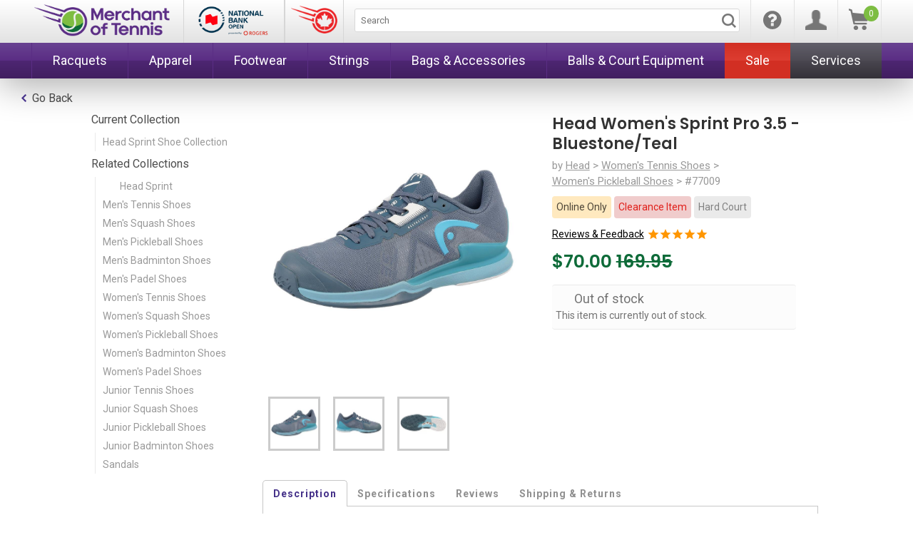

--- FILE ---
content_type: text/html; charset=utf-8
request_url: https://www.merchantoftennis.com/collections/head-sprint-shoe-collection/products/head-womens-sprint-pro-3-5-bluestone-teal
body_size: 38780
content:

<!doctype html>
<!--[if lt IE 7]><html class="no-js ie6 oldie" lang="en"><![endif]-->
<!--[if IE 7]><html class="no-js ie7 oldie" lang="en"><![endif]-->
<!--[if IE 8]><html class="no-js ie8 oldie" lang="en"><![endif]-->
<!--[if gt IE 8]><!--><html class="no-js" lang="en"><!--<![endif]-->
<!--[if IE 9]>
        <link href="//www.merchantoftennis.com/cdn/shop/t/597/assets/ie9-styles.css?v=118593905446603017321768510791" rel="stylesheet" type="text/css" media="all" />
<![endif]-->
<script>
window.stampedExcludeFontAwesome = true;
</script>
<head>

    
      
        <link rel="apple-touch-icon" sizes="180x180" href="//www.merchantoftennis.com/cdn/shop/t/597/assets/apple-touch-icon.png?v=17935515473791461681768510791">
        <link rel="icon" type="image/png" sizes="32x32" href="//www.merchantoftennis.com/cdn/shop/t/597/assets/favicon-32x32_new.png?v=141373038076708691171768510791">
        <link rel="icon" type="image/png" sizes="16x16" href="//www.merchantoftennis.com/cdn/shop/t/597/assets/favicon-16x16_new.png?v=109475370311173793491768510791">
        <link rel="manifest" href="//www.merchantoftennis.com/cdn/shop/t/597/assets/site.webmanifest?v=169845655027586153011768510791">
        <link rel="mask-icon" href="//www.merchantoftennis.com/cdn/shop/t/597/assets/safari-pinned-tab.svg?v=24648088669279259871768510791" color="#5bbad5">
        <meta name="msapplication-TileColor" content="#da532c">
        <meta name="theme-color" content="#ffffff">
      
        
    <meta charset="utf-8" />
    <!--[if IE]><meta http-equiv='X-UA-Compatible' content='IE=edge,chrome=1' /><![endif]-->
	<meta name="msvalidate.01" content="0EEA9237DAE9BCF4A78F03DAD22FE1D0" />
    
    
    



<title>Head Women&#39;s Sprint Pro 3.5 - Bluestone/Teal &ndash; Merchant of Tennis</title>
<meta property="og:title" content="Head Women&#39;s Sprint Pro 3.5 - Bluestone/Teal &ndash; Merchant of Tennis">


   	




	
	<meta name="description" content="Move and feel like a champion with this new lightweight shoe from HEAD. As you move fast in the SPRINT PRO 3.5, you&#39;ll be enjoying the lightweight comfort of a shoe made with a new engineered mesh and the new tongue material, as well as a cooling system that promotes breathability. The upgrade also includes a new TPU h" />
	



    <meta name="viewport" content="width=device-width, initial-scale=1.0, user-scalable=no" />

    <link rel="canonical" href="https://www.merchantoftennis.com/products/head-womens-sprint-pro-3-5-bluestone-teal" /> 

    


  <meta property="og:type" content="product" />
  <meta property="og:title" content="Head Women&#39;s Sprint Pro 3.5 - Bluestone/Teal" />
  
  <meta property="og:image" content="http://www.merchantoftennis.com/cdn/shop/products/s77008_grande.jpg?v=1652166236" />
  <meta property="og:image:secure_url" content="https://www.merchantoftennis.com/cdn/shop/products/s77008_grande.jpg?v=1652166236" />
  
  <meta property="og:image" content="http://www.merchantoftennis.com/cdn/shop/products/l77008_grande.jpg?v=1652166238" />
  <meta property="og:image:secure_url" content="https://www.merchantoftennis.com/cdn/shop/products/l77008_grande.jpg?v=1652166238" />
  
  <meta property="og:image" content="http://www.merchantoftennis.com/cdn/shop/products/f77008_grande.jpg?v=1652166239" />
  <meta property="og:image:secure_url" content="https://www.merchantoftennis.com/cdn/shop/products/f77008_grande.jpg?v=1652166239" />
  
  <meta property="og:price:amount" content="70.00" />
  <meta property="og:price:currency" content="CAD" />



<meta property="og:description" content="Move and feel like a champion with this new lightweight shoe from HEAD. As you move fast in the SPRINT PRO 3.5, you&#39;ll be enjoying the lightweight comfort of a shoe made with a new engineered mesh and the new tongue material, as well as a cooling system that promotes breathability. The upgrade also includes a new TPU h" />

<meta property="og:url" content="https://www.merchantoftennis.com/products/head-womens-sprint-pro-3-5-bluestone-teal" />
<meta property="og:site_name" content="Merchant of Tennis" />
    
 

  <meta name="twitter:card" content="product" />
  <meta name="twitter:title" content="Head Women&#39;s Sprint Pro 3.5 - Bluestone/Teal" />
  <meta name="twitter:description" content="  Move and feel like a champion with this new lightweight shoe from HEAD. As you move fast in the SPRINT PRO 3.5, you&#39;ll be enjoying the lightweight comfort of a shoe made with a new engi..." />
  <meta name="twitter:image" content="http://www.merchantoftennis.com/cdn/shop/products/s77008_large.jpg?v=1652166236" />
  <meta name="twitter:label1" content="PRICE" />
  <meta name="twitter:data1" content="$70.00 CAD" />
  <meta name="twitter:label2" content="VENDOR" />
  <meta name="twitter:data2" content="Head" />

    
    <!-- SLIDER FILE -->
    <link href="//www.merchantoftennis.com/cdn/shop/t/597/assets/slideshow.css?v=111603181540343972631768510791" rel="stylesheet" type="text/css" media="all" />

    <!--[if gte IE 9]>
        <style type="text/css">
            .gradient {
                filter: none;
            }
        </style>
    <![endif]-->



    <!-- <link href="//www.merchantoftennis.com/cdn/shop/t/597/assets/styles_24.css?v=138915352517127440641768510813" rel="stylesheet" type="text/css" media="all" /> -->
    
    <style>
      :root {
        --color-dark-purple: #5a2d84;
        --color-light-green: #7dbd42;
        --color-dark-green: #0e6b39;
    
        --nav16-grad-0: #694291;
        --nav16-grad-50: #5a2d84;
        --nav16-grad-51: #4d2672;
        --nav16-grad-100: #411f60;
        --color-mobile-menu: #411f60;
    
      }
    
    </style>
    <link href="//www.merchantoftennis.com/cdn/shop/t/597/assets/sfxStyles_24.css?v=7601298328681956351768510813" rel="stylesheet" type="text/css" media="all" />
    <link href="//www.merchantoftennis.com/cdn/shop/t/597/assets/mot-styles_24.css?v=10140022573767650871768510813" rel="stylesheet" type="text/css" media="all" />
    <link href="//www.merchantoftennis.com/cdn/shop/t/597/assets/mot-jortweaks_24.css?v=127743432162221209871768510813" rel="stylesheet" type="text/css" media="all" />
    
    <link href="//www.merchantoftennis.com/cdn/shop/t/597/assets/nbo_logo.css?v=109828917378204670721768510813" rel="stylesheet" type="text/css" media="all" />
  	<link href="//www.merchantoftennis.com/cdn/shop/t/597/assets/mot-navupdate_24.css?v=146559986399071389361768510813" rel="stylesheet" type="text/css" media="all" />
    <link href="//www.merchantoftennis.com/cdn/shop/t/597/assets/iwish_styletweaks.css?v=32824972495534358601768510813" rel="stylesheet" type="text/css" media="all" />
    

      
      <link rel="stylesheet" type="text/css" href="//fonts.googleapis.com/css?family=Oswald:400,700,300|Roboto+Condensed:400,300,700|Roboto:400,700,300">
      
      
      
    <link rel="stylesheet" type="text/css" href='//fonts.googleapis.com/css?family=Poppins:600|Oswald:300,400,700|Roboto:300,400,700'>


  	
    <link rel="stylesheet" href="https://use.fontawesome.com/releases/v7.0.1/css/all.css" crossorigin="anonymous">
  	
  	

    <script src="//www.merchantoftennis.com/cdn/shop/t/597/assets/html5shiv.js?v=107268875627107148941768510791" type="text/javascript"></script>
    <script src="//searchanise-ef84.kxcdn.com/widgets/shopify/init.js?a=2t2F0F9C7Z"></script>
  
    <script>window.performance && window.performance.mark && window.performance.mark('shopify.content_for_header.start');</script><meta name="google-site-verification" content="3f-QDIoI0HnDoFkbC5s1n9-uEeo8v6dFmJXy3QGOCWo">
<meta id="shopify-digital-wallet" name="shopify-digital-wallet" content="/6980337/digital_wallets/dialog">
<meta name="shopify-checkout-api-token" content="9307c49ab457f3caf8730ed874002f59">
<meta id="in-context-paypal-metadata" data-shop-id="6980337" data-venmo-supported="false" data-environment="production" data-locale="en_US" data-paypal-v4="true" data-currency="CAD">
<link rel="alternate" type="application/json+oembed" href="https://www.merchantoftennis.com/products/head-womens-sprint-pro-3-5-bluestone-teal.oembed">
<script async="async" src="/checkouts/internal/preloads.js?locale=en-CA"></script>
<link rel="preconnect" href="https://shop.app" crossorigin="anonymous">
<script async="async" src="https://shop.app/checkouts/internal/preloads.js?locale=en-CA&shop_id=6980337" crossorigin="anonymous"></script>
<script id="apple-pay-shop-capabilities" type="application/json">{"shopId":6980337,"countryCode":"CA","currencyCode":"CAD","merchantCapabilities":["supports3DS"],"merchantId":"gid:\/\/shopify\/Shop\/6980337","merchantName":"Merchant of Tennis","requiredBillingContactFields":["postalAddress","email","phone"],"requiredShippingContactFields":["postalAddress","email","phone"],"shippingType":"shipping","supportedNetworks":["visa","masterCard","amex","discover","interac","jcb"],"total":{"type":"pending","label":"Merchant of Tennis","amount":"1.00"},"shopifyPaymentsEnabled":true,"supportsSubscriptions":true}</script>
<script id="shopify-features" type="application/json">{"accessToken":"9307c49ab457f3caf8730ed874002f59","betas":["rich-media-storefront-analytics"],"domain":"www.merchantoftennis.com","predictiveSearch":true,"shopId":6980337,"locale":"en"}</script>
<script>var Shopify = Shopify || {};
Shopify.shop = "merchantoftennis.myshopify.com";
Shopify.locale = "en";
Shopify.currency = {"active":"CAD","rate":"1.0"};
Shopify.country = "CA";
Shopify.theme = {"name":"1\/14\/2024 - MoT|MoP - Theme alignment","id":184622088555,"schema_name":null,"schema_version":null,"theme_store_id":null,"role":"main"};
Shopify.theme.handle = "null";
Shopify.theme.style = {"id":null,"handle":null};
Shopify.cdnHost = "www.merchantoftennis.com/cdn";
Shopify.routes = Shopify.routes || {};
Shopify.routes.root = "/";</script>
<script type="module">!function(o){(o.Shopify=o.Shopify||{}).modules=!0}(window);</script>
<script>!function(o){function n(){var o=[];function n(){o.push(Array.prototype.slice.apply(arguments))}return n.q=o,n}var t=o.Shopify=o.Shopify||{};t.loadFeatures=n(),t.autoloadFeatures=n()}(window);</script>
<script>
  window.ShopifyPay = window.ShopifyPay || {};
  window.ShopifyPay.apiHost = "shop.app\/pay";
  window.ShopifyPay.redirectState = null;
</script>
<script id="shop-js-analytics" type="application/json">{"pageType":"product"}</script>
<script defer="defer" async type="module" src="//www.merchantoftennis.com/cdn/shopifycloud/shop-js/modules/v2/client.init-shop-cart-sync_BT-GjEfc.en.esm.js"></script>
<script defer="defer" async type="module" src="//www.merchantoftennis.com/cdn/shopifycloud/shop-js/modules/v2/chunk.common_D58fp_Oc.esm.js"></script>
<script defer="defer" async type="module" src="//www.merchantoftennis.com/cdn/shopifycloud/shop-js/modules/v2/chunk.modal_xMitdFEc.esm.js"></script>
<script type="module">
  await import("//www.merchantoftennis.com/cdn/shopifycloud/shop-js/modules/v2/client.init-shop-cart-sync_BT-GjEfc.en.esm.js");
await import("//www.merchantoftennis.com/cdn/shopifycloud/shop-js/modules/v2/chunk.common_D58fp_Oc.esm.js");
await import("//www.merchantoftennis.com/cdn/shopifycloud/shop-js/modules/v2/chunk.modal_xMitdFEc.esm.js");

  window.Shopify.SignInWithShop?.initShopCartSync?.({"fedCMEnabled":true,"windoidEnabled":true});

</script>
<script>
  window.Shopify = window.Shopify || {};
  if (!window.Shopify.featureAssets) window.Shopify.featureAssets = {};
  window.Shopify.featureAssets['shop-js'] = {"shop-cart-sync":["modules/v2/client.shop-cart-sync_DZOKe7Ll.en.esm.js","modules/v2/chunk.common_D58fp_Oc.esm.js","modules/v2/chunk.modal_xMitdFEc.esm.js"],"init-fed-cm":["modules/v2/client.init-fed-cm_B6oLuCjv.en.esm.js","modules/v2/chunk.common_D58fp_Oc.esm.js","modules/v2/chunk.modal_xMitdFEc.esm.js"],"shop-cash-offers":["modules/v2/client.shop-cash-offers_D2sdYoxE.en.esm.js","modules/v2/chunk.common_D58fp_Oc.esm.js","modules/v2/chunk.modal_xMitdFEc.esm.js"],"shop-login-button":["modules/v2/client.shop-login-button_QeVjl5Y3.en.esm.js","modules/v2/chunk.common_D58fp_Oc.esm.js","modules/v2/chunk.modal_xMitdFEc.esm.js"],"pay-button":["modules/v2/client.pay-button_DXTOsIq6.en.esm.js","modules/v2/chunk.common_D58fp_Oc.esm.js","modules/v2/chunk.modal_xMitdFEc.esm.js"],"shop-button":["modules/v2/client.shop-button_DQZHx9pm.en.esm.js","modules/v2/chunk.common_D58fp_Oc.esm.js","modules/v2/chunk.modal_xMitdFEc.esm.js"],"avatar":["modules/v2/client.avatar_BTnouDA3.en.esm.js"],"init-windoid":["modules/v2/client.init-windoid_CR1B-cfM.en.esm.js","modules/v2/chunk.common_D58fp_Oc.esm.js","modules/v2/chunk.modal_xMitdFEc.esm.js"],"init-shop-for-new-customer-accounts":["modules/v2/client.init-shop-for-new-customer-accounts_C_vY_xzh.en.esm.js","modules/v2/client.shop-login-button_QeVjl5Y3.en.esm.js","modules/v2/chunk.common_D58fp_Oc.esm.js","modules/v2/chunk.modal_xMitdFEc.esm.js"],"init-shop-email-lookup-coordinator":["modules/v2/client.init-shop-email-lookup-coordinator_BI7n9ZSv.en.esm.js","modules/v2/chunk.common_D58fp_Oc.esm.js","modules/v2/chunk.modal_xMitdFEc.esm.js"],"init-shop-cart-sync":["modules/v2/client.init-shop-cart-sync_BT-GjEfc.en.esm.js","modules/v2/chunk.common_D58fp_Oc.esm.js","modules/v2/chunk.modal_xMitdFEc.esm.js"],"shop-toast-manager":["modules/v2/client.shop-toast-manager_DiYdP3xc.en.esm.js","modules/v2/chunk.common_D58fp_Oc.esm.js","modules/v2/chunk.modal_xMitdFEc.esm.js"],"init-customer-accounts":["modules/v2/client.init-customer-accounts_D9ZNqS-Q.en.esm.js","modules/v2/client.shop-login-button_QeVjl5Y3.en.esm.js","modules/v2/chunk.common_D58fp_Oc.esm.js","modules/v2/chunk.modal_xMitdFEc.esm.js"],"init-customer-accounts-sign-up":["modules/v2/client.init-customer-accounts-sign-up_iGw4briv.en.esm.js","modules/v2/client.shop-login-button_QeVjl5Y3.en.esm.js","modules/v2/chunk.common_D58fp_Oc.esm.js","modules/v2/chunk.modal_xMitdFEc.esm.js"],"shop-follow-button":["modules/v2/client.shop-follow-button_CqMgW2wH.en.esm.js","modules/v2/chunk.common_D58fp_Oc.esm.js","modules/v2/chunk.modal_xMitdFEc.esm.js"],"checkout-modal":["modules/v2/client.checkout-modal_xHeaAweL.en.esm.js","modules/v2/chunk.common_D58fp_Oc.esm.js","modules/v2/chunk.modal_xMitdFEc.esm.js"],"shop-login":["modules/v2/client.shop-login_D91U-Q7h.en.esm.js","modules/v2/chunk.common_D58fp_Oc.esm.js","modules/v2/chunk.modal_xMitdFEc.esm.js"],"lead-capture":["modules/v2/client.lead-capture_BJmE1dJe.en.esm.js","modules/v2/chunk.common_D58fp_Oc.esm.js","modules/v2/chunk.modal_xMitdFEc.esm.js"],"payment-terms":["modules/v2/client.payment-terms_Ci9AEqFq.en.esm.js","modules/v2/chunk.common_D58fp_Oc.esm.js","modules/v2/chunk.modal_xMitdFEc.esm.js"]};
</script>
<script>(function() {
  var isLoaded = false;
  function asyncLoad() {
    if (isLoaded) return;
    isLoaded = true;
    var urls = ["https:\/\/formbuilder.hulkapps.com\/skeletopapp.js?shop=merchantoftennis.myshopify.com","https:\/\/chimpstatic.com\/mcjs-connected\/js\/users\/77e2c6058120d2cac308efd41\/a274d861908272c6d81b51b2e.js?shop=merchantoftennis.myshopify.com","https:\/\/cdn1.stamped.io\/files\/widget.min.js?shop=merchantoftennis.myshopify.com","https:\/\/cdn.nfcube.com\/instafeed-2404910ea5842230a80b5b0633d74f53.js?shop=merchantoftennis.myshopify.com","https:\/\/customer-first-focus.b-cdn.net\/cffPCLoader_min.js?shop=merchantoftennis.myshopify.com","https:\/\/searchanise-ef84.kxcdn.com\/widgets\/shopify\/init.js?a=2t2F0F9C7Z\u0026shop=merchantoftennis.myshopify.com"];
    for (var i = 0; i < urls.length; i++) {
      var s = document.createElement('script');
      s.type = 'text/javascript';
      s.async = true;
      s.src = urls[i];
      var x = document.getElementsByTagName('script')[0];
      x.parentNode.insertBefore(s, x);
    }
  };
  if(window.attachEvent) {
    window.attachEvent('onload', asyncLoad);
  } else {
    window.addEventListener('load', asyncLoad, false);
  }
})();</script>
<script id="__st">var __st={"a":6980337,"offset":-18000,"reqid":"d5986666-ed2c-4786-8e77-ce2a5143423c-1769100449","pageurl":"www.merchantoftennis.com\/collections\/head-sprint-shoe-collection\/products\/head-womens-sprint-pro-3-5-bluestone-teal","u":"dfa0d279511d","p":"product","rtyp":"product","rid":6740589543514};</script>
<script>window.ShopifyPaypalV4VisibilityTracking = true;</script>
<script id="captcha-bootstrap">!function(){'use strict';const t='contact',e='account',n='new_comment',o=[[t,t],['blogs',n],['comments',n],[t,'customer']],c=[[e,'customer_login'],[e,'guest_login'],[e,'recover_customer_password'],[e,'create_customer']],r=t=>t.map((([t,e])=>`form[action*='/${t}']:not([data-nocaptcha='true']) input[name='form_type'][value='${e}']`)).join(','),a=t=>()=>t?[...document.querySelectorAll(t)].map((t=>t.form)):[];function s(){const t=[...o],e=r(t);return a(e)}const i='password',u='form_key',d=['recaptcha-v3-token','g-recaptcha-response','h-captcha-response',i],f=()=>{try{return window.sessionStorage}catch{return}},m='__shopify_v',_=t=>t.elements[u];function p(t,e,n=!1){try{const o=window.sessionStorage,c=JSON.parse(o.getItem(e)),{data:r}=function(t){const{data:e,action:n}=t;return t[m]||n?{data:e,action:n}:{data:t,action:n}}(c);for(const[e,n]of Object.entries(r))t.elements[e]&&(t.elements[e].value=n);n&&o.removeItem(e)}catch(o){console.error('form repopulation failed',{error:o})}}const l='form_type',E='cptcha';function T(t){t.dataset[E]=!0}const w=window,h=w.document,L='Shopify',v='ce_forms',y='captcha';let A=!1;((t,e)=>{const n=(g='f06e6c50-85a8-45c8-87d0-21a2b65856fe',I='https://cdn.shopify.com/shopifycloud/storefront-forms-hcaptcha/ce_storefront_forms_captcha_hcaptcha.v1.5.2.iife.js',D={infoText:'Protected by hCaptcha',privacyText:'Privacy',termsText:'Terms'},(t,e,n)=>{const o=w[L][v],c=o.bindForm;if(c)return c(t,g,e,D).then(n);var r;o.q.push([[t,g,e,D],n]),r=I,A||(h.body.append(Object.assign(h.createElement('script'),{id:'captcha-provider',async:!0,src:r})),A=!0)});var g,I,D;w[L]=w[L]||{},w[L][v]=w[L][v]||{},w[L][v].q=[],w[L][y]=w[L][y]||{},w[L][y].protect=function(t,e){n(t,void 0,e),T(t)},Object.freeze(w[L][y]),function(t,e,n,w,h,L){const[v,y,A,g]=function(t,e,n){const i=e?o:[],u=t?c:[],d=[...i,...u],f=r(d),m=r(i),_=r(d.filter((([t,e])=>n.includes(e))));return[a(f),a(m),a(_),s()]}(w,h,L),I=t=>{const e=t.target;return e instanceof HTMLFormElement?e:e&&e.form},D=t=>v().includes(t);t.addEventListener('submit',(t=>{const e=I(t);if(!e)return;const n=D(e)&&!e.dataset.hcaptchaBound&&!e.dataset.recaptchaBound,o=_(e),c=g().includes(e)&&(!o||!o.value);(n||c)&&t.preventDefault(),c&&!n&&(function(t){try{if(!f())return;!function(t){const e=f();if(!e)return;const n=_(t);if(!n)return;const o=n.value;o&&e.removeItem(o)}(t);const e=Array.from(Array(32),(()=>Math.random().toString(36)[2])).join('');!function(t,e){_(t)||t.append(Object.assign(document.createElement('input'),{type:'hidden',name:u})),t.elements[u].value=e}(t,e),function(t,e){const n=f();if(!n)return;const o=[...t.querySelectorAll(`input[type='${i}']`)].map((({name:t})=>t)),c=[...d,...o],r={};for(const[a,s]of new FormData(t).entries())c.includes(a)||(r[a]=s);n.setItem(e,JSON.stringify({[m]:1,action:t.action,data:r}))}(t,e)}catch(e){console.error('failed to persist form',e)}}(e),e.submit())}));const S=(t,e)=>{t&&!t.dataset[E]&&(n(t,e.some((e=>e===t))),T(t))};for(const o of['focusin','change'])t.addEventListener(o,(t=>{const e=I(t);D(e)&&S(e,y())}));const B=e.get('form_key'),M=e.get(l),P=B&&M;t.addEventListener('DOMContentLoaded',(()=>{const t=y();if(P)for(const e of t)e.elements[l].value===M&&p(e,B);[...new Set([...A(),...v().filter((t=>'true'===t.dataset.shopifyCaptcha))])].forEach((e=>S(e,t)))}))}(h,new URLSearchParams(w.location.search),n,t,e,['guest_login'])})(!0,!0)}();</script>
<script integrity="sha256-4kQ18oKyAcykRKYeNunJcIwy7WH5gtpwJnB7kiuLZ1E=" data-source-attribution="shopify.loadfeatures" defer="defer" src="//www.merchantoftennis.com/cdn/shopifycloud/storefront/assets/storefront/load_feature-a0a9edcb.js" crossorigin="anonymous"></script>
<script crossorigin="anonymous" defer="defer" src="//www.merchantoftennis.com/cdn/shopifycloud/storefront/assets/shopify_pay/storefront-65b4c6d7.js?v=20250812"></script>
<script data-source-attribution="shopify.dynamic_checkout.dynamic.init">var Shopify=Shopify||{};Shopify.PaymentButton=Shopify.PaymentButton||{isStorefrontPortableWallets:!0,init:function(){window.Shopify.PaymentButton.init=function(){};var t=document.createElement("script");t.src="https://www.merchantoftennis.com/cdn/shopifycloud/portable-wallets/latest/portable-wallets.en.js",t.type="module",document.head.appendChild(t)}};
</script>
<script data-source-attribution="shopify.dynamic_checkout.buyer_consent">
  function portableWalletsHideBuyerConsent(e){var t=document.getElementById("shopify-buyer-consent"),n=document.getElementById("shopify-subscription-policy-button");t&&n&&(t.classList.add("hidden"),t.setAttribute("aria-hidden","true"),n.removeEventListener("click",e))}function portableWalletsShowBuyerConsent(e){var t=document.getElementById("shopify-buyer-consent"),n=document.getElementById("shopify-subscription-policy-button");t&&n&&(t.classList.remove("hidden"),t.removeAttribute("aria-hidden"),n.addEventListener("click",e))}window.Shopify?.PaymentButton&&(window.Shopify.PaymentButton.hideBuyerConsent=portableWalletsHideBuyerConsent,window.Shopify.PaymentButton.showBuyerConsent=portableWalletsShowBuyerConsent);
</script>
<script data-source-attribution="shopify.dynamic_checkout.cart.bootstrap">document.addEventListener("DOMContentLoaded",(function(){function t(){return document.querySelector("shopify-accelerated-checkout-cart, shopify-accelerated-checkout")}if(t())Shopify.PaymentButton.init();else{new MutationObserver((function(e,n){t()&&(Shopify.PaymentButton.init(),n.disconnect())})).observe(document.body,{childList:!0,subtree:!0})}}));
</script>
<script id='scb4127' type='text/javascript' async='' src='https://www.merchantoftennis.com/cdn/shopifycloud/privacy-banner/storefront-banner.js'></script><link id="shopify-accelerated-checkout-styles" rel="stylesheet" media="screen" href="https://www.merchantoftennis.com/cdn/shopifycloud/portable-wallets/latest/accelerated-checkout-backwards-compat.css" crossorigin="anonymous">
<style id="shopify-accelerated-checkout-cart">
        #shopify-buyer-consent {
  margin-top: 1em;
  display: inline-block;
  width: 100%;
}

#shopify-buyer-consent.hidden {
  display: none;
}

#shopify-subscription-policy-button {
  background: none;
  border: none;
  padding: 0;
  text-decoration: underline;
  font-size: inherit;
  cursor: pointer;
}

#shopify-subscription-policy-button::before {
  box-shadow: none;
}

      </style>

<script>window.performance && window.performance.mark && window.performance.mark('shopify.content_for_header.end');</script>

    <script src="//www.merchantoftennis.com/cdn/shop/t/597/assets/jquery-3.7.1.min.js?v=147293088974801289311768510791" type="text/javascript"></script>
    <!-- Load jQuery Migrate plugin for backwards compatibility -->
    <script src="//www.merchantoftennis.com/cdn/shop/t/597/assets/jquery-migrate-3.4.0.min.js?v=50443843029587954431768510791" type="text/javascript"></script>
    

    <script src="//www.merchantoftennis.com/cdn/shopifycloud/storefront/assets/themes_support/option_selection-b017cd28.js" type="text/javascript"></script>
    <script src="//www.merchantoftennis.com/cdn/shopifycloud/storefront/assets/themes_support/api.jquery-7ab1a3a4.js" type="text/javascript"></script>

    
    <!-- SLIDER SCRIPT FILE -->
    <script src="//www.merchantoftennis.com/cdn/shop/t/597/assets/scripts.js?v=164917530263712837541768510813" type="text/javascript"></script>

    <!-- SCREW DEFAULT BUTTONS SCRIPT -->
    <script src="//www.merchantoftennis.com/cdn/shop/t/597/assets/jquery.screwdefaultbuttonsV2.min.js?v=155309183403361702231768510791" type="text/javascript"></script>

    <script src="//www.merchantoftennis.com/cdn/shop/t/597/assets/shop.js?v=54656648657060901821768510813" type="text/javascript"></script>
  
  	<script src="//www.merchantoftennis.com/cdn/shop/t/597/assets/jquery.tmpl.min.js?v=148655235644230870751768510791" type="text/javascript"></script>
    <script src="//www.merchantoftennis.com/cdn/shop/t/597/assets/jquery.products.min.js?v=171679271478575830981768510791" type="text/javascript"></script>
    
      <script>
      	Shopify.Products.recordRecentlyViewed();
      </script>
    

    
  
<div id="shopify-section-filter-menu-settings" class="shopify-section"><style type="text/css">
/*  Filter Menu Color and Image Section CSS */</style>
<link href="//www.merchantoftennis.com/cdn/shop/t/597/assets/filter-menu.scss.css?v=163808959221216272561768510813" rel="stylesheet" type="text/css" media="all" />
<script src="//www.merchantoftennis.com/cdn/shop/t/597/assets/filter-menu.js?v=7281654145622821631768510813" type="text/javascript"></script>





</div>
  
<link href="https://monorail-edge.shopifysvc.com" rel="dns-prefetch">
<script>(function(){if ("sendBeacon" in navigator && "performance" in window) {try {var session_token_from_headers = performance.getEntriesByType('navigation')[0].serverTiming.find(x => x.name == '_s').description;} catch {var session_token_from_headers = undefined;}var session_cookie_matches = document.cookie.match(/_shopify_s=([^;]*)/);var session_token_from_cookie = session_cookie_matches && session_cookie_matches.length === 2 ? session_cookie_matches[1] : "";var session_token = session_token_from_headers || session_token_from_cookie || "";function handle_abandonment_event(e) {var entries = performance.getEntries().filter(function(entry) {return /monorail-edge.shopifysvc.com/.test(entry.name);});if (!window.abandonment_tracked && entries.length === 0) {window.abandonment_tracked = true;var currentMs = Date.now();var navigation_start = performance.timing.navigationStart;var payload = {shop_id: 6980337,url: window.location.href,navigation_start,duration: currentMs - navigation_start,session_token,page_type: "product"};window.navigator.sendBeacon("https://monorail-edge.shopifysvc.com/v1/produce", JSON.stringify({schema_id: "online_store_buyer_site_abandonment/1.1",payload: payload,metadata: {event_created_at_ms: currentMs,event_sent_at_ms: currentMs}}));}}window.addEventListener('pagehide', handle_abandonment_event);}}());</script>
<script id="web-pixels-manager-setup">(function e(e,d,r,n,o){if(void 0===o&&(o={}),!Boolean(null===(a=null===(i=window.Shopify)||void 0===i?void 0:i.analytics)||void 0===a?void 0:a.replayQueue)){var i,a;window.Shopify=window.Shopify||{};var t=window.Shopify;t.analytics=t.analytics||{};var s=t.analytics;s.replayQueue=[],s.publish=function(e,d,r){return s.replayQueue.push([e,d,r]),!0};try{self.performance.mark("wpm:start")}catch(e){}var l=function(){var e={modern:/Edge?\/(1{2}[4-9]|1[2-9]\d|[2-9]\d{2}|\d{4,})\.\d+(\.\d+|)|Firefox\/(1{2}[4-9]|1[2-9]\d|[2-9]\d{2}|\d{4,})\.\d+(\.\d+|)|Chrom(ium|e)\/(9{2}|\d{3,})\.\d+(\.\d+|)|(Maci|X1{2}).+ Version\/(15\.\d+|(1[6-9]|[2-9]\d|\d{3,})\.\d+)([,.]\d+|)( \(\w+\)|)( Mobile\/\w+|) Safari\/|Chrome.+OPR\/(9{2}|\d{3,})\.\d+\.\d+|(CPU[ +]OS|iPhone[ +]OS|CPU[ +]iPhone|CPU IPhone OS|CPU iPad OS)[ +]+(15[._]\d+|(1[6-9]|[2-9]\d|\d{3,})[._]\d+)([._]\d+|)|Android:?[ /-](13[3-9]|1[4-9]\d|[2-9]\d{2}|\d{4,})(\.\d+|)(\.\d+|)|Android.+Firefox\/(13[5-9]|1[4-9]\d|[2-9]\d{2}|\d{4,})\.\d+(\.\d+|)|Android.+Chrom(ium|e)\/(13[3-9]|1[4-9]\d|[2-9]\d{2}|\d{4,})\.\d+(\.\d+|)|SamsungBrowser\/([2-9]\d|\d{3,})\.\d+/,legacy:/Edge?\/(1[6-9]|[2-9]\d|\d{3,})\.\d+(\.\d+|)|Firefox\/(5[4-9]|[6-9]\d|\d{3,})\.\d+(\.\d+|)|Chrom(ium|e)\/(5[1-9]|[6-9]\d|\d{3,})\.\d+(\.\d+|)([\d.]+$|.*Safari\/(?![\d.]+ Edge\/[\d.]+$))|(Maci|X1{2}).+ Version\/(10\.\d+|(1[1-9]|[2-9]\d|\d{3,})\.\d+)([,.]\d+|)( \(\w+\)|)( Mobile\/\w+|) Safari\/|Chrome.+OPR\/(3[89]|[4-9]\d|\d{3,})\.\d+\.\d+|(CPU[ +]OS|iPhone[ +]OS|CPU[ +]iPhone|CPU IPhone OS|CPU iPad OS)[ +]+(10[._]\d+|(1[1-9]|[2-9]\d|\d{3,})[._]\d+)([._]\d+|)|Android:?[ /-](13[3-9]|1[4-9]\d|[2-9]\d{2}|\d{4,})(\.\d+|)(\.\d+|)|Mobile Safari.+OPR\/([89]\d|\d{3,})\.\d+\.\d+|Android.+Firefox\/(13[5-9]|1[4-9]\d|[2-9]\d{2}|\d{4,})\.\d+(\.\d+|)|Android.+Chrom(ium|e)\/(13[3-9]|1[4-9]\d|[2-9]\d{2}|\d{4,})\.\d+(\.\d+|)|Android.+(UC? ?Browser|UCWEB|U3)[ /]?(15\.([5-9]|\d{2,})|(1[6-9]|[2-9]\d|\d{3,})\.\d+)\.\d+|SamsungBrowser\/(5\.\d+|([6-9]|\d{2,})\.\d+)|Android.+MQ{2}Browser\/(14(\.(9|\d{2,})|)|(1[5-9]|[2-9]\d|\d{3,})(\.\d+|))(\.\d+|)|K[Aa][Ii]OS\/(3\.\d+|([4-9]|\d{2,})\.\d+)(\.\d+|)/},d=e.modern,r=e.legacy,n=navigator.userAgent;return n.match(d)?"modern":n.match(r)?"legacy":"unknown"}(),u="modern"===l?"modern":"legacy",c=(null!=n?n:{modern:"",legacy:""})[u],f=function(e){return[e.baseUrl,"/wpm","/b",e.hashVersion,"modern"===e.buildTarget?"m":"l",".js"].join("")}({baseUrl:d,hashVersion:r,buildTarget:u}),m=function(e){var d=e.version,r=e.bundleTarget,n=e.surface,o=e.pageUrl,i=e.monorailEndpoint;return{emit:function(e){var a=e.status,t=e.errorMsg,s=(new Date).getTime(),l=JSON.stringify({metadata:{event_sent_at_ms:s},events:[{schema_id:"web_pixels_manager_load/3.1",payload:{version:d,bundle_target:r,page_url:o,status:a,surface:n,error_msg:t},metadata:{event_created_at_ms:s}}]});if(!i)return console&&console.warn&&console.warn("[Web Pixels Manager] No Monorail endpoint provided, skipping logging."),!1;try{return self.navigator.sendBeacon.bind(self.navigator)(i,l)}catch(e){}var u=new XMLHttpRequest;try{return u.open("POST",i,!0),u.setRequestHeader("Content-Type","text/plain"),u.send(l),!0}catch(e){return console&&console.warn&&console.warn("[Web Pixels Manager] Got an unhandled error while logging to Monorail."),!1}}}}({version:r,bundleTarget:l,surface:e.surface,pageUrl:self.location.href,monorailEndpoint:e.monorailEndpoint});try{o.browserTarget=l,function(e){var d=e.src,r=e.async,n=void 0===r||r,o=e.onload,i=e.onerror,a=e.sri,t=e.scriptDataAttributes,s=void 0===t?{}:t,l=document.createElement("script"),u=document.querySelector("head"),c=document.querySelector("body");if(l.async=n,l.src=d,a&&(l.integrity=a,l.crossOrigin="anonymous"),s)for(var f in s)if(Object.prototype.hasOwnProperty.call(s,f))try{l.dataset[f]=s[f]}catch(e){}if(o&&l.addEventListener("load",o),i&&l.addEventListener("error",i),u)u.appendChild(l);else{if(!c)throw new Error("Did not find a head or body element to append the script");c.appendChild(l)}}({src:f,async:!0,onload:function(){if(!function(){var e,d;return Boolean(null===(d=null===(e=window.Shopify)||void 0===e?void 0:e.analytics)||void 0===d?void 0:d.initialized)}()){var d=window.webPixelsManager.init(e)||void 0;if(d){var r=window.Shopify.analytics;r.replayQueue.forEach((function(e){var r=e[0],n=e[1],o=e[2];d.publishCustomEvent(r,n,o)})),r.replayQueue=[],r.publish=d.publishCustomEvent,r.visitor=d.visitor,r.initialized=!0}}},onerror:function(){return m.emit({status:"failed",errorMsg:"".concat(f," has failed to load")})},sri:function(e){var d=/^sha384-[A-Za-z0-9+/=]+$/;return"string"==typeof e&&d.test(e)}(c)?c:"",scriptDataAttributes:o}),m.emit({status:"loading"})}catch(e){m.emit({status:"failed",errorMsg:(null==e?void 0:e.message)||"Unknown error"})}}})({shopId: 6980337,storefrontBaseUrl: "https://www.merchantoftennis.com",extensionsBaseUrl: "https://extensions.shopifycdn.com/cdn/shopifycloud/web-pixels-manager",monorailEndpoint: "https://monorail-edge.shopifysvc.com/unstable/produce_batch",surface: "storefront-renderer",enabledBetaFlags: ["2dca8a86"],webPixelsConfigList: [{"id":"1224737131","configuration":"{\"ti\":\"259122503\",\"endpoint\":\"https:\/\/bat.bing.com\/action\/0\"}","eventPayloadVersion":"v1","runtimeContext":"STRICT","scriptVersion":"5ee93563fe31b11d2d65e2f09a5229dc","type":"APP","apiClientId":2997493,"privacyPurposes":["ANALYTICS","MARKETING","SALE_OF_DATA"],"dataSharingAdjustments":{"protectedCustomerApprovalScopes":["read_customer_personal_data"]}},{"id":"1175257451","configuration":"{\"config\":\"{\\\"google_tag_ids\\\":[\\\"G-52GRXPSS69\\\"],\\\"target_country\\\":\\\"CA\\\",\\\"gtag_events\\\":[{\\\"type\\\":\\\"begin_checkout\\\",\\\"action_label\\\":\\\"G-52GRXPSS69\\\"},{\\\"type\\\":\\\"search\\\",\\\"action_label\\\":\\\"G-52GRXPSS69\\\"},{\\\"type\\\":\\\"view_item\\\",\\\"action_label\\\":\\\"G-52GRXPSS69\\\"},{\\\"type\\\":\\\"purchase\\\",\\\"action_label\\\":\\\"G-52GRXPSS69\\\"},{\\\"type\\\":\\\"page_view\\\",\\\"action_label\\\":\\\"G-52GRXPSS69\\\"},{\\\"type\\\":\\\"add_payment_info\\\",\\\"action_label\\\":\\\"G-52GRXPSS69\\\"},{\\\"type\\\":\\\"add_to_cart\\\",\\\"action_label\\\":\\\"G-52GRXPSS69\\\"}],\\\"enable_monitoring_mode\\\":false}\"}","eventPayloadVersion":"v1","runtimeContext":"OPEN","scriptVersion":"b2a88bafab3e21179ed38636efcd8a93","type":"APP","apiClientId":1780363,"privacyPurposes":[],"dataSharingAdjustments":{"protectedCustomerApprovalScopes":["read_customer_address","read_customer_email","read_customer_name","read_customer_personal_data","read_customer_phone"]}},{"id":"999784811","configuration":"{\"accountID\":\"facebook-web-pixel-live\",\"omegaFacebookData\":\"{\\\"listPixel\\\":[{\\\"id\\\":105786,\\\"pixel_id\\\":\\\"1858826367698866\\\",\\\"shop\\\":\\\"merchantoftennis.myshopify.com\\\",\\\"goal\\\":\\\"increase_sales\\\",\\\"title\\\":\\\"MOT Internal Pixel\\\",\\\"status\\\":1,\\\"isMaster\\\":1,\\\"is_conversion_api\\\":1,\\\"test_event_code\\\":\\\"\\\",\\\"status_synced\\\":0,\\\"first_capi_enabled_at\\\":\\\"2023-06-21 06:25:56\\\",\\\"created_at\\\":\\\"2023-06-21 06:25:56\\\",\\\"updated_at\\\":null,\\\"market_id\\\":null},{\\\"id\\\":105782,\\\"pixel_id\\\":\\\"866829820104491\\\",\\\"shop\\\":\\\"merchantoftennis.myshopify.com\\\",\\\"goal\\\":\\\"increase_sales\\\",\\\"title\\\":\\\"MOT Pixel\\\",\\\"status\\\":1,\\\"isMaster\\\":1,\\\"is_conversion_api\\\":1,\\\"test_event_code\\\":\\\"\\\",\\\"status_synced\\\":0,\\\"first_capi_enabled_at\\\":\\\"2023-06-21 05:31:19\\\",\\\"created_at\\\":\\\"2023-06-21 05:31:19\\\",\\\"updated_at\\\":null,\\\"market_id\\\":null}]}\"}","eventPayloadVersion":"v1","runtimeContext":"STRICT","scriptVersion":"f39b7114ae9e0865a340bb5ce365cc83","type":"APP","apiClientId":3325251,"privacyPurposes":["ANALYTICS","MARKETING","SALE_OF_DATA"],"dataSharingAdjustments":{"protectedCustomerApprovalScopes":["read_customer_address","read_customer_email","read_customer_name","read_customer_personal_data","read_customer_phone"]}},{"id":"18677850","configuration":"{\"apiKey\":\"2t2F0F9C7Z\", \"host\":\"searchserverapi.com\"}","eventPayloadVersion":"v1","runtimeContext":"STRICT","scriptVersion":"5559ea45e47b67d15b30b79e7c6719da","type":"APP","apiClientId":578825,"privacyPurposes":["ANALYTICS"],"dataSharingAdjustments":{"protectedCustomerApprovalScopes":["read_customer_personal_data"]}},{"id":"shopify-app-pixel","configuration":"{}","eventPayloadVersion":"v1","runtimeContext":"STRICT","scriptVersion":"0450","apiClientId":"shopify-pixel","type":"APP","privacyPurposes":["ANALYTICS","MARKETING"]},{"id":"shopify-custom-pixel","eventPayloadVersion":"v1","runtimeContext":"LAX","scriptVersion":"0450","apiClientId":"shopify-pixel","type":"CUSTOM","privacyPurposes":["ANALYTICS","MARKETING"]}],isMerchantRequest: false,initData: {"shop":{"name":"Merchant of Tennis","paymentSettings":{"currencyCode":"CAD"},"myshopifyDomain":"merchantoftennis.myshopify.com","countryCode":"CA","storefrontUrl":"https:\/\/www.merchantoftennis.com"},"customer":null,"cart":null,"checkout":null,"productVariants":[{"price":{"amount":70.0,"currencyCode":"CAD"},"product":{"title":"Head Women's Sprint Pro 3.5 - Bluestone\/Teal","vendor":"Head","id":"6740589543514","untranslatedTitle":"Head Women's Sprint Pro 3.5 - Bluestone\/Teal","url":"\/products\/head-womens-sprint-pro-3-5-bluestone-teal","type":"L Ten Shoe"},"id":"39951191670874","image":{"src":"\/\/www.merchantoftennis.com\/cdn\/shop\/products\/s77008.jpg?v=1652166236"},"sku":"77009","title":"6","untranslatedTitle":"6"},{"price":{"amount":70.0,"currencyCode":"CAD"},"product":{"title":"Head Women's Sprint Pro 3.5 - Bluestone\/Teal","vendor":"Head","id":"6740589543514","untranslatedTitle":"Head Women's Sprint Pro 3.5 - Bluestone\/Teal","url":"\/products\/head-womens-sprint-pro-3-5-bluestone-teal","type":"L Ten Shoe"},"id":"39951191703642","image":{"src":"\/\/www.merchantoftennis.com\/cdn\/shop\/products\/s77008.jpg?v=1652166236"},"sku":"77010","title":"6.5","untranslatedTitle":"6.5"},{"price":{"amount":70.0,"currencyCode":"CAD"},"product":{"title":"Head Women's Sprint Pro 3.5 - Bluestone\/Teal","vendor":"Head","id":"6740589543514","untranslatedTitle":"Head Women's Sprint Pro 3.5 - Bluestone\/Teal","url":"\/products\/head-womens-sprint-pro-3-5-bluestone-teal","type":"L Ten Shoe"},"id":"39951191769178","image":{"src":"\/\/www.merchantoftennis.com\/cdn\/shop\/products\/s77008.jpg?v=1652166236"},"sku":"77011","title":"7","untranslatedTitle":"7"},{"price":{"amount":70.0,"currencyCode":"CAD"},"product":{"title":"Head Women's Sprint Pro 3.5 - Bluestone\/Teal","vendor":"Head","id":"6740589543514","untranslatedTitle":"Head Women's Sprint Pro 3.5 - Bluestone\/Teal","url":"\/products\/head-womens-sprint-pro-3-5-bluestone-teal","type":"L Ten Shoe"},"id":"39951191801946","image":{"src":"\/\/www.merchantoftennis.com\/cdn\/shop\/products\/s77008.jpg?v=1652166236"},"sku":"77012","title":"7.5","untranslatedTitle":"7.5"},{"price":{"amount":70.0,"currencyCode":"CAD"},"product":{"title":"Head Women's Sprint Pro 3.5 - Bluestone\/Teal","vendor":"Head","id":"6740589543514","untranslatedTitle":"Head Women's Sprint Pro 3.5 - Bluestone\/Teal","url":"\/products\/head-womens-sprint-pro-3-5-bluestone-teal","type":"L Ten Shoe"},"id":"39951191834714","image":{"src":"\/\/www.merchantoftennis.com\/cdn\/shop\/products\/s77008.jpg?v=1652166236"},"sku":"77013","title":"8","untranslatedTitle":"8"},{"price":{"amount":70.0,"currencyCode":"CAD"},"product":{"title":"Head Women's Sprint Pro 3.5 - Bluestone\/Teal","vendor":"Head","id":"6740589543514","untranslatedTitle":"Head Women's Sprint Pro 3.5 - Bluestone\/Teal","url":"\/products\/head-womens-sprint-pro-3-5-bluestone-teal","type":"L Ten Shoe"},"id":"39951191900250","image":{"src":"\/\/www.merchantoftennis.com\/cdn\/shop\/products\/s77008.jpg?v=1652166236"},"sku":"77014","title":"8.5","untranslatedTitle":"8.5"},{"price":{"amount":70.0,"currencyCode":"CAD"},"product":{"title":"Head Women's Sprint Pro 3.5 - Bluestone\/Teal","vendor":"Head","id":"6740589543514","untranslatedTitle":"Head Women's Sprint Pro 3.5 - Bluestone\/Teal","url":"\/products\/head-womens-sprint-pro-3-5-bluestone-teal","type":"L Ten Shoe"},"id":"39951191933018","image":{"src":"\/\/www.merchantoftennis.com\/cdn\/shop\/products\/s77008.jpg?v=1652166236"},"sku":"77015","title":"9","untranslatedTitle":"9"},{"price":{"amount":70.0,"currencyCode":"CAD"},"product":{"title":"Head Women's Sprint Pro 3.5 - Bluestone\/Teal","vendor":"Head","id":"6740589543514","untranslatedTitle":"Head Women's Sprint Pro 3.5 - Bluestone\/Teal","url":"\/products\/head-womens-sprint-pro-3-5-bluestone-teal","type":"L Ten Shoe"},"id":"39951191965786","image":{"src":"\/\/www.merchantoftennis.com\/cdn\/shop\/products\/s77008.jpg?v=1652166236"},"sku":"77016","title":"9.5","untranslatedTitle":"9.5"},{"price":{"amount":70.0,"currencyCode":"CAD"},"product":{"title":"Head Women's Sprint Pro 3.5 - Bluestone\/Teal","vendor":"Head","id":"6740589543514","untranslatedTitle":"Head Women's Sprint Pro 3.5 - Bluestone\/Teal","url":"\/products\/head-womens-sprint-pro-3-5-bluestone-teal","type":"L Ten Shoe"},"id":"39951192031322","image":{"src":"\/\/www.merchantoftennis.com\/cdn\/shop\/products\/s77008.jpg?v=1652166236"},"sku":"77017","title":"10","untranslatedTitle":"10"}],"purchasingCompany":null},},"https://www.merchantoftennis.com/cdn","fcfee988w5aeb613cpc8e4bc33m6693e112",{"modern":"","legacy":""},{"shopId":"6980337","storefrontBaseUrl":"https:\/\/www.merchantoftennis.com","extensionBaseUrl":"https:\/\/extensions.shopifycdn.com\/cdn\/shopifycloud\/web-pixels-manager","surface":"storefront-renderer","enabledBetaFlags":"[\"2dca8a86\"]","isMerchantRequest":"false","hashVersion":"fcfee988w5aeb613cpc8e4bc33m6693e112","publish":"custom","events":"[[\"page_viewed\",{}],[\"product_viewed\",{\"productVariant\":{\"price\":{\"amount\":70.0,\"currencyCode\":\"CAD\"},\"product\":{\"title\":\"Head Women's Sprint Pro 3.5 - Bluestone\/Teal\",\"vendor\":\"Head\",\"id\":\"6740589543514\",\"untranslatedTitle\":\"Head Women's Sprint Pro 3.5 - Bluestone\/Teal\",\"url\":\"\/products\/head-womens-sprint-pro-3-5-bluestone-teal\",\"type\":\"L Ten Shoe\"},\"id\":\"39951191670874\",\"image\":{\"src\":\"\/\/www.merchantoftennis.com\/cdn\/shop\/products\/s77008.jpg?v=1652166236\"},\"sku\":\"77009\",\"title\":\"6\",\"untranslatedTitle\":\"6\"}}]]"});</script><script>
  window.ShopifyAnalytics = window.ShopifyAnalytics || {};
  window.ShopifyAnalytics.meta = window.ShopifyAnalytics.meta || {};
  window.ShopifyAnalytics.meta.currency = 'CAD';
  var meta = {"product":{"id":6740589543514,"gid":"gid:\/\/shopify\/Product\/6740589543514","vendor":"Head","type":"L Ten Shoe","handle":"head-womens-sprint-pro-3-5-bluestone-teal","variants":[{"id":39951191670874,"price":7000,"name":"Head Women's Sprint Pro 3.5 - Bluestone\/Teal - 6","public_title":"6","sku":"77009"},{"id":39951191703642,"price":7000,"name":"Head Women's Sprint Pro 3.5 - Bluestone\/Teal - 6.5","public_title":"6.5","sku":"77010"},{"id":39951191769178,"price":7000,"name":"Head Women's Sprint Pro 3.5 - Bluestone\/Teal - 7","public_title":"7","sku":"77011"},{"id":39951191801946,"price":7000,"name":"Head Women's Sprint Pro 3.5 - Bluestone\/Teal - 7.5","public_title":"7.5","sku":"77012"},{"id":39951191834714,"price":7000,"name":"Head Women's Sprint Pro 3.5 - Bluestone\/Teal - 8","public_title":"8","sku":"77013"},{"id":39951191900250,"price":7000,"name":"Head Women's Sprint Pro 3.5 - Bluestone\/Teal - 8.5","public_title":"8.5","sku":"77014"},{"id":39951191933018,"price":7000,"name":"Head Women's Sprint Pro 3.5 - Bluestone\/Teal - 9","public_title":"9","sku":"77015"},{"id":39951191965786,"price":7000,"name":"Head Women's Sprint Pro 3.5 - Bluestone\/Teal - 9.5","public_title":"9.5","sku":"77016"},{"id":39951192031322,"price":7000,"name":"Head Women's Sprint Pro 3.5 - Bluestone\/Teal - 10","public_title":"10","sku":"77017"}],"remote":false},"page":{"pageType":"product","resourceType":"product","resourceId":6740589543514,"requestId":"d5986666-ed2c-4786-8e77-ce2a5143423c-1769100449"}};
  for (var attr in meta) {
    window.ShopifyAnalytics.meta[attr] = meta[attr];
  }
</script>
<script class="analytics">
  (function () {
    var customDocumentWrite = function(content) {
      var jquery = null;

      if (window.jQuery) {
        jquery = window.jQuery;
      } else if (window.Checkout && window.Checkout.$) {
        jquery = window.Checkout.$;
      }

      if (jquery) {
        jquery('body').append(content);
      }
    };

    var hasLoggedConversion = function(token) {
      if (token) {
        return document.cookie.indexOf('loggedConversion=' + token) !== -1;
      }
      return false;
    }

    var setCookieIfConversion = function(token) {
      if (token) {
        var twoMonthsFromNow = new Date(Date.now());
        twoMonthsFromNow.setMonth(twoMonthsFromNow.getMonth() + 2);

        document.cookie = 'loggedConversion=' + token + '; expires=' + twoMonthsFromNow;
      }
    }

    var trekkie = window.ShopifyAnalytics.lib = window.trekkie = window.trekkie || [];
    if (trekkie.integrations) {
      return;
    }
    trekkie.methods = [
      'identify',
      'page',
      'ready',
      'track',
      'trackForm',
      'trackLink'
    ];
    trekkie.factory = function(method) {
      return function() {
        var args = Array.prototype.slice.call(arguments);
        args.unshift(method);
        trekkie.push(args);
        return trekkie;
      };
    };
    for (var i = 0; i < trekkie.methods.length; i++) {
      var key = trekkie.methods[i];
      trekkie[key] = trekkie.factory(key);
    }
    trekkie.load = function(config) {
      trekkie.config = config || {};
      trekkie.config.initialDocumentCookie = document.cookie;
      var first = document.getElementsByTagName('script')[0];
      var script = document.createElement('script');
      script.type = 'text/javascript';
      script.onerror = function(e) {
        var scriptFallback = document.createElement('script');
        scriptFallback.type = 'text/javascript';
        scriptFallback.onerror = function(error) {
                var Monorail = {
      produce: function produce(monorailDomain, schemaId, payload) {
        var currentMs = new Date().getTime();
        var event = {
          schema_id: schemaId,
          payload: payload,
          metadata: {
            event_created_at_ms: currentMs,
            event_sent_at_ms: currentMs
          }
        };
        return Monorail.sendRequest("https://" + monorailDomain + "/v1/produce", JSON.stringify(event));
      },
      sendRequest: function sendRequest(endpointUrl, payload) {
        // Try the sendBeacon API
        if (window && window.navigator && typeof window.navigator.sendBeacon === 'function' && typeof window.Blob === 'function' && !Monorail.isIos12()) {
          var blobData = new window.Blob([payload], {
            type: 'text/plain'
          });

          if (window.navigator.sendBeacon(endpointUrl, blobData)) {
            return true;
          } // sendBeacon was not successful

        } // XHR beacon

        var xhr = new XMLHttpRequest();

        try {
          xhr.open('POST', endpointUrl);
          xhr.setRequestHeader('Content-Type', 'text/plain');
          xhr.send(payload);
        } catch (e) {
          console.log(e);
        }

        return false;
      },
      isIos12: function isIos12() {
        return window.navigator.userAgent.lastIndexOf('iPhone; CPU iPhone OS 12_') !== -1 || window.navigator.userAgent.lastIndexOf('iPad; CPU OS 12_') !== -1;
      }
    };
    Monorail.produce('monorail-edge.shopifysvc.com',
      'trekkie_storefront_load_errors/1.1',
      {shop_id: 6980337,
      theme_id: 184622088555,
      app_name: "storefront",
      context_url: window.location.href,
      source_url: "//www.merchantoftennis.com/cdn/s/trekkie.storefront.1bbfab421998800ff09850b62e84b8915387986d.min.js"});

        };
        scriptFallback.async = true;
        scriptFallback.src = '//www.merchantoftennis.com/cdn/s/trekkie.storefront.1bbfab421998800ff09850b62e84b8915387986d.min.js';
        first.parentNode.insertBefore(scriptFallback, first);
      };
      script.async = true;
      script.src = '//www.merchantoftennis.com/cdn/s/trekkie.storefront.1bbfab421998800ff09850b62e84b8915387986d.min.js';
      first.parentNode.insertBefore(script, first);
    };
    trekkie.load(
      {"Trekkie":{"appName":"storefront","development":false,"defaultAttributes":{"shopId":6980337,"isMerchantRequest":null,"themeId":184622088555,"themeCityHash":"12991819516764523542","contentLanguage":"en","currency":"CAD"},"isServerSideCookieWritingEnabled":true,"monorailRegion":"shop_domain","enabledBetaFlags":["65f19447"]},"Session Attribution":{},"S2S":{"facebookCapiEnabled":false,"source":"trekkie-storefront-renderer","apiClientId":580111}}
    );

    var loaded = false;
    trekkie.ready(function() {
      if (loaded) return;
      loaded = true;

      window.ShopifyAnalytics.lib = window.trekkie;

      var originalDocumentWrite = document.write;
      document.write = customDocumentWrite;
      try { window.ShopifyAnalytics.merchantGoogleAnalytics.call(this); } catch(error) {};
      document.write = originalDocumentWrite;

      window.ShopifyAnalytics.lib.page(null,{"pageType":"product","resourceType":"product","resourceId":6740589543514,"requestId":"d5986666-ed2c-4786-8e77-ce2a5143423c-1769100449","shopifyEmitted":true});

      var match = window.location.pathname.match(/checkouts\/(.+)\/(thank_you|post_purchase)/)
      var token = match? match[1]: undefined;
      if (!hasLoggedConversion(token)) {
        setCookieIfConversion(token);
        window.ShopifyAnalytics.lib.track("Viewed Product",{"currency":"CAD","variantId":39951191670874,"productId":6740589543514,"productGid":"gid:\/\/shopify\/Product\/6740589543514","name":"Head Women's Sprint Pro 3.5 - Bluestone\/Teal - 6","price":"70.00","sku":"77009","brand":"Head","variant":"6","category":"L Ten Shoe","nonInteraction":true,"remote":false},undefined,undefined,{"shopifyEmitted":true});
      window.ShopifyAnalytics.lib.track("monorail:\/\/trekkie_storefront_viewed_product\/1.1",{"currency":"CAD","variantId":39951191670874,"productId":6740589543514,"productGid":"gid:\/\/shopify\/Product\/6740589543514","name":"Head Women's Sprint Pro 3.5 - Bluestone\/Teal - 6","price":"70.00","sku":"77009","brand":"Head","variant":"6","category":"L Ten Shoe","nonInteraction":true,"remote":false,"referer":"https:\/\/www.merchantoftennis.com\/collections\/head-sprint-shoe-collection\/products\/head-womens-sprint-pro-3-5-bluestone-teal"});
      }
    });


        var eventsListenerScript = document.createElement('script');
        eventsListenerScript.async = true;
        eventsListenerScript.src = "//www.merchantoftennis.com/cdn/shopifycloud/storefront/assets/shop_events_listener-3da45d37.js";
        document.getElementsByTagName('head')[0].appendChild(eventsListenerScript);

})();</script>
<script
  defer
  src="https://www.merchantoftennis.com/cdn/shopifycloud/perf-kit/shopify-perf-kit-3.0.4.min.js"
  data-application="storefront-renderer"
  data-shop-id="6980337"
  data-render-region="gcp-us-central1"
  data-page-type="product"
  data-theme-instance-id="184622088555"
  data-theme-name=""
  data-theme-version=""
  data-monorail-region="shop_domain"
  data-resource-timing-sampling-rate="10"
  data-shs="true"
  data-shs-beacon="true"
  data-shs-export-with-fetch="true"
  data-shs-logs-sample-rate="1"
  data-shs-beacon-endpoint="https://www.merchantoftennis.com/api/collect"
></script>
</head>

<body>
  
  

  <!-- Begin header -->
  
    

                <div id="header" class="mm-fixed-top" style="position:fixed;">
                      <div class="top-header gradient">
                          <div class="container vcenter clearfix">
                              <a class="navBtn hideDesk" href="#mainNav16">
                                  <span></span>
                              </a>
                              <div class="logo">
                                      
                                        <a href="/"><img src="//www.merchantoftennis.com/cdn/shop/t/597/assets/motlogo24_500.png?v=78398524926928458171768510791" alt="Merchant of Tennis" /></a>
                                      
                              </div>
                              
                                <span class="new-tag-line nbo"><a href="/collections/nbo-toronto"><img src="//www.merchantoftennis.com/cdn/shop/t/597/assets/nbo_header_24.png?v=171353795805018669991768510791" title="Official Retailer of the National Bank Open Toronto" alt="Official Retailer of the National Bank Open Toronto" /></a></span>
                                <span class="new-tag-line canada"><a href="/pages/about-us"><img src="//www.merchantoftennis.com/cdn/shop/t/597/assets/MOT_Logo_proudly_canadian_BALL_2025_icon100.png?v=120599441814736727431768510791" title="Proudly Canadian" alt="Proudly Canadian"/></a></span>
                                
                                
                              
                              <div class="headSideLink">
                                  <!-- search -->
                                  <div class="searchCont">
                                      <span class="srchBtn">
                                          <svg version="1.1" id="Layer_1" xmlns="http://www.w3.org/2000/svg" xmlns:xlink="http://www.w3.org/1999/xlink" x="0px" y="0px"
                                               viewBox="0 0 512 512" enable-background="new 0 0 512 512" xml:space="preserve">
                                          <path id="magnifier-icon" d="M506.2,441.7L371,306.4c19.8-31.2,31.2-68.1,31.2-107.7c0-111.1-90.4-201.5-201.5-201.5
                                              C89.6-2.8-0.8,87.6-0.8,198.8s90.4,201.5,201.5,201.5c37.6,0,72.8-10.4,103-28.4l136.1,136.1L506.2,441.7z M74.3,198.8
                                              c0-69.7,56.7-126.4,126.4-126.4c69.7,0,126.4,56.7,126.4,126.4s-56.7,126.4-126.4,126.4C131,325.2,74.3,268.5,74.3,198.8z"/>
                                          </svg>
                                      </span>
                                      
                                    <form id="search_form" class="search" action="/pages/search-results-page">
                                      <input type="text" placeholder="Search" name="q" class="search_box" placeholder="Search" autocomplete="off" value=""  />
              						<input type="submit" src="//www.merchantoftennis.com/cdn/shop/t/597/assets/icon-search.png?v=147282780354405803171768510791" alt="Go" id="go" value="" />
                                    </form>
                                  </div>
                                  <!-- end of search -->                                  
                                  <!-- help -->
                                  
                                      <div class="help-btn">
                                          <a href="/pages/customer-service">
                                              <img src="//www.merchantoftennis.com/cdn/shop/t/597/assets/question-mark-icon.png?v=11912464705437888281768510791" alt="Help or contact us">
                                          </a>
                                      </div>
                                  
                                  <!-- end of help -->
                                  <!-- login -->
                                  
                                      <div class="login">
                                          
    
    <a href="https://www.merchantoftennis.com/customer_authentication/redirect?locale=en&amp;region_country=CA" id="customer_login_link"></a>
    

                                      </div>
                                  
                                  <!-- end of login -->
                                  <!-- cart -->
                                  
                                      <div id="cart-target" >
                                          <a href="/cart" class="cart" title="Shopping Cart">
                                              <span class="icon-cart"></span>
                                              <span id="cart-count">0</span>
                                          </a>
                                      </div>
                                  
                                  <!-- end of cart -->
                              </div>
                           </div>
                      </div>
                      <!-- main Nav -->
                      <div id="mainNav16" class="gradient">
                          <div class="container">
                              

          
          
          
          <ul class="navtopul">
              
                  
                      <li class="title no-js has-children racquets">             
                          <span>Racquets</span>
                            <ul class="toggle">                    		
                              		
                              		
                                          
                              			<li class="has-children togglesecondary">
                                           	<a href="/collections/adult-racquets"><span>Adult Tennis Racquets</span></a>
                                           	
                                            	
                                           	
                                            	                                  	
                                            	<ul class="bfade">
                                             		<span class="btitle">Refine by brand</span>
                                           		
                                                	
                                                	
                                                	
                                             		<li><a href="/collections/adult-racquets/babolat"><span>Babolat</span></a></li>
                                                	
                                           		
                                                	
                                                	
                                                	
                                             		<li><a href="/collections/adult-racquets/dunlop"><span>Dunlop</span></a></li>
                                                	
                                           		
                                                	
                                                	
                                                	
                                             		<li><a href="/collections/adult-racquets/head"><span>Head</span></a></li>
                                                	
                                           		
                                                	
                                                	
                                                	
                                             		<li><a href="/collections/adult-racquets/prince"><span>Prince</span></a></li>
                                                	
                                           		
                                                	
                                                	
                                                	
                                             		<li><a href="/collections/adult-racquets/tecnifibre"><span>Tecnifibre</span></a></li>
                                                	
                                           		
                                                	
                                                	
                                                	
                                           		
                                                	
                                                	
                                                	
                                             		<li><a href="/collections/adult-racquets/wilson"><span>Wilson</span></a></li>
                                                	
                                           		
                                                	
                                                	
                                                	
                                             		<li><a href="/collections/adult-racquets/yonex"><span>Yonex</span></a></li>
                                                	
                                           		                                      	
                                                	
                                                	
                                                	<span class="btitle">Refine by feature</span>
                                                	<li><a href="/collections/adult-racquets/pre-strung"><span>Pre-strung</span></a></li>
                                                	
                                                	
                                                	
                                                	
                                                	
                                                	
                                                	
                                                	
                                                	<li style="background:#d22f23;background: linear-gradient(to bottom,#d22f23 0,#dd3d31 50%,#d22f23 51%,#d22f23 100%);"><a href="/collections/sale/adult-racquets"><span>Sale</span></a></li>
                                                	
                                                	
                                           	</ul>
                                           	
                                            	
                                          </li>
                                          
                                      
                              		
                                          
                              			<li class="has-children togglesecondary">
                                           	<a href="/collections/junior-racquets"><span>Junior Tennis Racquets</span></a>
                                           	
                                            	
                                           	
                                            	                                  	
                                            	<ul class="bfade">
                                             		<span class="btitle">Refine by brand</span>
                                           		
                                                	
                                                	
                                                	
                                             		<li><a href="/collections/junior-racquets/babolat"><span>Babolat</span></a></li>
                                                	
                                           		
                                                	
                                                	
                                                	
                                             		<li><a href="/collections/junior-racquets/dunlop"><span>Dunlop</span></a></li>
                                                	
                                           		
                                                	
                                                	
                                                	
                                             		<li><a href="/collections/junior-racquets/head"><span>Head</span></a></li>
                                                	
                                           		
                                                	
                                                	
                                                	
                                             		<li><a href="/collections/junior-racquets/prince"><span>Prince</span></a></li>
                                                	
                                           		
                                                	
                                                	
                                                	
                                             		<li><a href="/collections/junior-racquets/wilson"><span>Wilson</span></a></li>
                                                	
                                           		
                                                	
                                                	
                                                	
                                             		<li><a href="/collections/junior-racquets/yonex"><span>Yonex</span></a></li>
                                                	
                                           		                                      	
                                                	
                                                	
                                                	
                                                	
                                                	
                                                	
                                                	
                                                	
                                                	
                                                	<li style="background:#d22f23;background: linear-gradient(to bottom,#d22f23 0,#dd3d31 50%,#d22f23 51%,#d22f23 100%);"><a href="/collections/sale/junior-racquets"><span>Sale</span></a></li>
                                                	
                                                	
                                           	</ul>
                                           	
                                            	
                                          </li>
                                          
                                      
                              		
                                          
                              			<li class="has-children togglesecondary">
                                           	<a href="/collections/squash-racquets"><span>Squash Racquets</span></a>
                                           	
                                            	
                                           	
                                            	                                  	
                                            	<ul class="bfade">
                                             		<span class="btitle">Refine by brand</span>
                                           		
                                                	
                                                	
                                                	
                                             		<li><a href="/collections/squash-racquets/black-knight"><span>Black Knight</span></a></li>
                                                	
                                           		
                                                	
                                                	
                                                	
                                             		<li><a href="/collections/squash-racquets/dunlop"><span>Dunlop</span></a></li>
                                                	
                                           		
                                                	
                                                	
                                                	
                                             		<li><a href="/collections/squash-racquets/head"><span>Head</span></a></li>
                                                	
                                           		                                      	
                                                	
                                                	
                                                	
                                                	
                                                	
                                                	
                                                	
                                                	
                                                	
                                                	
                                           	</ul>
                                           	
                                            	
                                          </li>
                                          
                                      
                              		
                                          
                              			<li class="has-children togglesecondary">
                                           	<a href="/collections/badminton-racquets"><span>Badminton Racquets</span></a>
                                           	
                                            	
                                           	
                                            	                                  	
                                            	<ul class="bfade">
                                             		<span class="btitle">Refine by brand</span>
                                           		
                                                	
                                                	
                                                	
                                           		                                      	
                                                	
                                                	
                                                	
                                                	
                                                	
                                                	
                                                	
                                                	
                                                	
                                                	
                                           	</ul>
                                           	
                                            	
                                          </li>
                                          
                                      
                              		
                                          
                              			<li class="has-children togglesecondary">
                                           	<a href="/collections/pickleball-paddles"><span>Pickleball Paddles</span></a>
                                           	
                                            	
                                           	
                                            	                                  	
                                            	<ul class="bfade">
                                             		<span class="btitle">Refine by brand</span>
                                           		
                                                	
                                                	
                                                	
                                             		<li><a href="/collections/pickleball-paddles/franklin"><span>Franklin</span></a></li>
                                                	
                                           		
                                                	
                                                	
                                                	
                                             		<li><a href="/collections/pickleball-paddles/head"><span>Head</span></a></li>
                                                	
                                           		
                                                	
                                                	
                                                	
                                             		<li><a href="/collections/pickleball-paddles/joola"><span>Joola</span></a></li>
                                                	
                                           		
                                                	
                                                	
                                                	
                                             		<li><a href="/collections/pickleball-paddles/onix"><span>Onix</span></a></li>
                                                	
                                           		
                                                	
                                                	
                                                	
                                             		<li><a href="/collections/pickleball-paddles/selkirk"><span>Selkirk</span></a></li>
                                                	
                                           		
                                                	
                                                	
                                                	
                                             		<li><a href="/collections/pickleball-paddles/wilson"><span>Wilson</span></a></li>
                                                	
                                           		                                      	
                                                	
                                                	
                                                	
                                                	
                                                	
                                                	
                                                	
                                                	
                                                	
                                                	
                                                	
                                                	<li style="background:#d22f23;background: linear-gradient(to bottom,#d22f23 0,#dd3d31 50%,#d22f23 51%,#d22f23 100%);"><a href="/collections/sale/pickleball-paddles"><span>Sale</span></a></li>
                                                	
                                                	
                                           	</ul>
                                           	
                                            	
                                          </li>
                                          
                                      
                              		
                                          
                              			<li class="has-children togglesecondary">
                                           	<a href="/collections/padel-racquets"><span>Padel Racquets</span></a>
                                           	
                                            	
                                           	
                                            	                                  	
                                            	<ul class="bfade">
                                             		<span class="btitle">Refine by brand</span>
                                           		
                                                	
                                                	
                                                	
                                             		<li><a href="/collections/padel-racquets/babolat"><span>Babolat</span></a></li>
                                                	
                                           		
                                                	
                                                	
                                                	
                                             		<li><a href="/collections/padel-racquets/head"><span>Head</span></a></li>
                                                	
                                           		
                                                	
                                                	
                                                	
                                             		<li><a href="/collections/padel-racquets/wilson"><span>Wilson</span></a></li>
                                                	
                                           		                                      	
                                                	
                                                	
                                                	
                                                	
                                                	
                                                	
                                                	
                                                	
                                                	
                                                	<li style="background:#d22f23;background: linear-gradient(to bottom,#d22f23 0,#dd3d31 50%,#d22f23 51%,#d22f23 100%);"><a href="/collections/sale/padel-racquets"><span>Sale</span></a></li>
                                                	
                                                	
                                           	</ul>
                                           	
                                            	
                                          </li>
                                          
                                      
                              
                              
                              
                              	
                              	
                              	
                              		<li class="has-children togglesecondary menu_break">
                                           	<a href="/collections/overgrips"><span>Overgrips</span></a>
                                           	
                                            	
                                           	
                                            	                                  	
                                            	<ul class="bfade">
                                             		<span class="btitle">Refine by brand</span>
                                           		
                                                	
                                                	
                                                	
                                             		<li><a href="/collections/overgrips/babolat"><span>Babolat</span></a></li>
                                                	
                                           		
                                                	
                                                	
                                                	
                                             		<li><a href="/collections/overgrips/dunlop"><span>Dunlop</span></a></li>
                                                	
                                           		
                                                	
                                                	
                                                	
                                             		<li><a href="/collections/overgrips/head"><span>Head</span></a></li>
                                                	
                                           		
                                                	
                                                	
                                                	
                                             		<li><a href="/collections/overgrips/joola"><span>Joola</span></a></li>
                                                	
                                           		
                                                	
                                                	
                                                	
                                             		<li><a href="/collections/overgrips/luxilon"><span>Luxilon</span></a></li>
                                                	
                                           		
                                                	
                                                	
                                                	
                                             		<li><a href="/collections/overgrips/merchant-of-tennis"><span>Merchant Of Tennis</span></a></li>
                                                	
                                           		
                                                	
                                                	
                                                	
                                             		<li><a href="/collections/overgrips/tecnifibre"><span>Tecnifibre</span></a></li>
                                                	
                                           		
                                                	
                                                	
                                                	
                                             		<li><a href="/collections/overgrips/unique"><span>Unique</span></a></li>
                                                	
                                           		
                                                	
                                                	
                                                	
                                             		<li><a href="/collections/overgrips/wilson"><span>Wilson</span></a></li>
                                                	
                                           		
                                                	
                                                	
                                                	
                                             		<li><a href="/collections/overgrips/yonex"><span>Yonex</span></a></li>
                                                	
                                           		
                                                	
                                                	
                                                	
                                                	
                                           	</ul>
                                           	
                                            	
                                          </li>
                              	
                              	
                              	
                              		<li class="has-children togglesecondary">
                                           	<a href="/collections/replacement-grips"><span>Replacement Grips</span></a>
                                           	
                                            	
                                           	
                                            	                                  	
                                            	<ul class="bfade">
                                             		<span class="btitle">Refine by brand</span>
                                           		
                                                	
                                                	
                                                	
                                             		<li><a href="/collections/replacement-grips/babolat"><span>Babolat</span></a></li>
                                                	
                                           		
                                                	
                                                	
                                                	
                                             		<li><a href="/collections/replacement-grips/dunlop"><span>Dunlop</span></a></li>
                                                	
                                           		
                                                	
                                                	
                                                	
                                             		<li><a href="/collections/replacement-grips/head"><span>Head</span></a></li>
                                                	
                                           		
                                                	
                                                	
                                                	
                                             		<li><a href="/collections/replacement-grips/joola"><span>Joola</span></a></li>
                                                	
                                           		
                                                	
                                                	
                                                	
                                             		<li><a href="/collections/replacement-grips/prince"><span>Prince</span></a></li>
                                                	
                                           		
                                                	
                                                	
                                                	
                                             		<li><a href="/collections/replacement-grips/tecnifibre"><span>Tecnifibre</span></a></li>
                                                	
                                           		
                                                	
                                                	
                                                	
                                             		<li><a href="/collections/replacement-grips/wilson"><span>Wilson</span></a></li>
                                                	
                                           		
                                                	
                                                	
                                                	
                                                	
                                           	</ul>
                                           	
                                            	
                                          </li>
                              	
                              	
                              	
                              		<li class="has-children togglesecondary">
                                           	<a href="/collections/dampeners"><span>Dampeners</span></a>
                                           	
                                            	
                                           	
                                            	                                  	
                                            	<ul class="bfade">
                                             		<span class="btitle">Refine by brand</span>
                                           		
                                                	
                                                	
                                                	
                                             		<li><a href="/collections/dampeners/babolat"><span>Babolat</span></a></li>
                                                	
                                           		
                                                	
                                                	
                                                	
                                             		<li><a href="/collections/dampeners/dunlop"><span>Dunlop</span></a></li>
                                                	
                                           		
                                                	
                                                	
                                                	
                                             		<li><a href="/collections/dampeners/head"><span>Head</span></a></li>
                                                	
                                           		
                                                	
                                                	
                                                	
                                             		<li><a href="/collections/dampeners/luxilon"><span>Luxilon</span></a></li>
                                                	
                                           		
                                                	
                                                	
                                                	
                                             		<li><a href="/collections/dampeners/merchant-of-tennis"><span>Merchant Of Tennis</span></a></li>
                                                	
                                           		
                                                	
                                                	
                                                	
                                             		<li><a href="/collections/dampeners/prince"><span>Prince</span></a></li>
                                                	
                                           		
                                                	
                                                	
                                                	
                                             		<li><a href="/collections/dampeners/tecnifibre"><span>Tecnifibre</span></a></li>
                                                	
                                           		
                                                	
                                                	
                                                	
                                             		<li><a href="/collections/dampeners/wilson"><span>Wilson</span></a></li>
                                                	
                                           		
                                                	
                                                	
                                                	
                                             		<li><a href="/collections/dampeners/yonex"><span>Yonex</span></a></li>
                                                	
                                           		
                                                	
                                                	
                                                	
                                                	
                                           	</ul>
                                           	
                                            	
                                          </li>
                              	
                              	
                              	
                              		<li class="has-children togglesecondary">
                                           	<a href="/collections/racquet-accessories"><span>Racquet Accessories</span></a>
                                           	
                                            	
                                           	
                                            	                                  	
                                            	<ul class="bfade">
                                             		<span class="btitle">Refine by brand</span>
                                           		
                                                	
                                                	
                                                	
                                             		<li><a href="/collections/racquet-accessories/babolat"><span>Babolat</span></a></li>
                                                	
                                           		
                                                	
                                                	
                                                	
                                             		<li><a href="/collections/racquet-accessories/dunlop"><span>Dunlop</span></a></li>
                                                	
                                           		
                                                	
                                                	
                                                	
                                             		<li><a href="/collections/racquet-accessories/gamma"><span>Gamma</span></a></li>
                                                	
                                           		
                                                	
                                                	
                                                	
                                             		<li><a href="/collections/racquet-accessories/head"><span>Head</span></a></li>
                                                	
                                           		
                                                	
                                                	
                                                	
                                             		<li><a href="/collections/racquet-accessories/pojie"><span>Pojie</span></a></li>
                                                	
                                           		
                                                	
                                                	
                                                	
                                             		<li><a href="/collections/racquet-accessories/prince"><span>Prince</span></a></li>
                                                	
                                           		
                                                	
                                                	
                                                	
                                             		<li><a href="/collections/racquet-accessories/selkirk"><span>Selkirk</span></a></li>
                                                	
                                           		
                                                	
                                                	
                                                	
                                             		<li><a href="/collections/racquet-accessories/stringthing"><span>StringThing</span></a></li>
                                                	
                                           		
                                                	
                                                	
                                                	
                                             		<li><a href="/collections/racquet-accessories/tecnifibre"><span>Tecnifibre</span></a></li>
                                                	
                                           		
                                                	
                                                	
                                                	
                                             		<li><a href="/collections/racquet-accessories/volkl"><span>Volkl</span></a></li>
                                                	
                                           		
                                                	
                                                	
                                                	
                                             		<li><a href="/collections/racquet-accessories/wilson"><span>Wilson</span></a></li>
                                                	
                                           		
                                                	
                                                	
                                                	
                                             		<li><a href="/collections/racquet-accessories/yonex"><span>Yonex</span></a></li>
                                                	
                                           		
                                                	
                                                	
                                                	
                                                	
                                           	</ul>
                                           	
                                            	
                                          </li>
                              	
                              	
                              	
                              		<li class="has-children togglesecondary">
                                           	<a href="/collections/grommets-bumper-guards"><span>Grommets & Bumper Guards</span></a>
                                           	
                                            	
                                           	
                                            	                                  	
                                            	<ul class="bfade">
                                             		<span class="btitle">Refine by brand</span>
                                           		
                                                	
                                                	
                                                	
                                             		<li><a href="/collections/grommets-bumper-guards/babolat"><span>Babolat</span></a></li>
                                                	
                                           		
                                                	
                                                	
                                                	
                                             		<li><a href="/collections/grommets-bumper-guards/dunlop"><span>Dunlop</span></a></li>
                                                	
                                           		
                                                	
                                                	
                                                	
                                             		<li><a href="/collections/grommets-bumper-guards/head"><span>Head</span></a></li>
                                                	
                                           		
                                                	
                                                	
                                                	
                                           		
                                                	
                                                	
                                                	
                                             		<li><a href="/collections/grommets-bumper-guards/prince"><span>Prince</span></a></li>
                                                	
                                           		
                                                	
                                                	
                                                	
                                             		<li><a href="/collections/grommets-bumper-guards/tecnifibre"><span>Tecnifibre</span></a></li>
                                                	
                                           		
                                                	
                                                	
                                                	
                                             		<li><a href="/collections/grommets-bumper-guards/volkl"><span>Volkl</span></a></li>
                                                	
                                           		
                                                	
                                                	
                                                	
                                             		<li><a href="/collections/grommets-bumper-guards/wilson"><span>Wilson</span></a></li>
                                                	
                                           		
                                                	
                                                	
                                                	
                                             		<li><a href="/collections/grommets-bumper-guards/yonex"><span>Yonex</span></a></li>
                                                	
                                           		
                                                	
                                                	
                                           	</ul>
                                           	
                                            	
                                          </li>
                              	
                              
                              
                              	<li class="has-children togglesecondary menu_break" style="background:#d22f23;background: linear-gradient(to bottom,#d22f23 0,#dd3d31 50%,#d22f23 51%,#d22f23 100%);"><a href="/collections/sale/racquets"><span>Sale Racquets</span></a></li>
                              
                            </ul>
                      </li>
                  
              
                  
                      <li class="title no-js has-children apparel">             
                          <span>Apparel</span>
                            <ul class="toggle">                    		
                              		
                              		
                                          
                              			<li class="has-children togglesecondary">
                                           	<a href="/collections/mens-apparel"><span>Men's Clothing</span></a>
                                           	
                                            	
                                           	
                                            	                                  	
                                            	<ul class="bfade twocolumn">
                                             		<span class="btitle">Refine by brand</span>
                                           		
                                                	
                                                	
                                                	
                                             		<li><a href="/collections/mens-apparel/adidas"><span>adidas</span></a></li>
                                                	
                                           		
                                                	
                                                	
                                                	
                                             		<li><a href="/collections/mens-apparel/asics"><span>Asics</span></a></li>
                                                	
                                           		
                                                	
                                                	
                                                	
                                             		<li><a href="/collections/mens-apparel/babolat"><span>Babolat</span></a></li>
                                                	
                                           		
                                                	
                                                	
                                                	
                                             		<li><a href="/collections/mens-apparel/fila"><span>Fila</span></a></li>
                                                	
                                           		
                                                	
                                                	
                                                	
                                             		<li><a href="/collections/mens-apparel/head"><span>Head</span></a></li>
                                                	
                                           		
                                                	
                                                	
                                                	
                                             		<li><a href="/collections/mens-apparel/lacoste"><span>Lacoste</span></a></li>
                                                	
                                           		
                                                	
                                                	
                                                	
                                           		
                                                	
                                                	
                                                	
                                             		<li><a href="/collections/mens-apparel/merchant-of-tennis"><span>Merchant Of Tennis</span></a></li>
                                                	
                                           		
                                                	
                                                	
                                                	
                                             		<li><a href="/collections/mens-apparel/nbo-toronto"><span>NBO Toronto</span></a></li>
                                                	
                                           		
                                                	
                                                	
                                                	
                                           		
                                                	
                                                	
                                                	
                                             		<li><a href="/collections/mens-apparel/nike"><span>Nike</span></a></li>
                                                	
                                           		
                                                	
                                                	
                                                	
                                             		<li><a href="/collections/mens-apparel/on"><span>On</span></a></li>
                                                	
                                           		
                                                	
                                                	
                                                	
                                             		<li><a href="/collections/mens-apparel/original-penguin"><span>Original Penguin</span></a></li>
                                                	
                                           		
                                                	
                                                	
                                                	
                                             		<li><a href="/collections/mens-apparel/redvanly"><span>Redvanly</span></a></li>
                                                	
                                           		
                                                	
                                                	
                                                	
                                             		<li><a href="/collections/mens-apparel/sb-sport"><span>SB Sport</span></a></li>
                                                	
                                           		
                                                	
                                                	
                                                	
                                             		<li><a href="/collections/mens-apparel/wilson"><span>Wilson</span></a></li>
                                                	
                                           		
                                                	
                                                	
                                                	
                                           		                                      	
                                                	
                                                	
                                                	
                                                	<span class="btitle">Refine by focus</span>
                                                	<li><a href="/collections/warm-up-clothing/mens-apparel"><span>Warm ups</span></a></li>
                                                	<li><a href="/collections/white-clothing/mens-apparel"><span>White clothing</span></a></li>
                                                	
                                                	
                                                	
                                                	
                                                	
                                                	
                                                	
                                                	<li style="background:#d22f23;background: linear-gradient(to bottom,#d22f23 0,#dd3d31 50%,#d22f23 51%,#d22f23 100%);"><a href="/collections/sale/mens-apparel"><span>Sale</span></a></li>
                                                	
                                                	
                                           	</ul>
                                           	
                                            	
                                          </li>
                                          
                                      
                              		
                                          
                              			<li class="has-children togglesecondary">
                                           	<a href="/collections/womens-apparel"><span>Women's Clothing</span></a>
                                           	
                                            	
                                           	
                                            	                                  	
                                            	<ul class="bfade twocolumn">
                                             		<span class="btitle">Refine by brand</span>
                                           		
                                                	
                                                	
                                                	
                                             		<li><a href="/collections/womens-apparel/adidas"><span>adidas</span></a></li>
                                                	
                                           		
                                                	
                                                	
                                                	
                                             		<li><a href="/collections/womens-apparel/asics"><span>Asics</span></a></li>
                                                	
                                           		
                                                	
                                                	
                                                	
                                             		<li><a href="/collections/womens-apparel/babolat"><span>Babolat</span></a></li>
                                                	
                                           		
                                                	
                                                	
                                                	
                                           		
                                                	
                                                	
                                                	
                                             		<li><a href="/collections/womens-apparel/fila"><span>Fila</span></a></li>
                                                	
                                           		
                                                	
                                                	
                                                	
                                             		<li><a href="/collections/womens-apparel/happiness-is"><span>Happiness is...</span></a></li>
                                                	
                                           		
                                                	
                                                	
                                                	
                                             		<li><a href="/collections/womens-apparel/head"><span>Head</span></a></li>
                                                	
                                           		
                                                	
                                                	
                                                	
                                             		<li><a href="/collections/womens-apparel/lacoste"><span>Lacoste</span></a></li>
                                                	
                                           		
                                                	
                                                	
                                                	
                                           		
                                                	
                                                	
                                                	
                                             		<li><a href="/collections/womens-apparel/lija"><span>Lija</span></a></li>
                                                	
                                           		
                                                	
                                                	
                                                	
                                             		<li><a href="/collections/womens-apparel/lole"><span>Lole</span></a></li>
                                                	
                                           		
                                                	
                                                	
                                                	
                                           		
                                                	
                                                	
                                                	
                                             		<li><a href="/collections/womens-apparel/lucky-in-love"><span>Lucky in Love</span></a></li>
                                                	
                                           		
                                                	
                                                	
                                                	
                                             		<li><a href="/collections/womens-apparel/merchant-of-tennis"><span>Merchant Of Tennis</span></a></li>
                                                	
                                           		
                                                	
                                                	
                                                	
                                             		<li><a href="/collections/womens-apparel/mpg"><span>mpg</span></a></li>
                                                	
                                           		
                                                	
                                                	
                                                	
                                             		<li><a href="/collections/womens-apparel/nbo-toronto"><span>NBO Toronto</span></a></li>
                                                	
                                           		
                                                	
                                                	
                                                	
                                           		
                                                	
                                                	
                                                	
                                             		<li><a href="/collections/womens-apparel/nike"><span>Nike</span></a></li>
                                                	
                                           		
                                                	
                                                	
                                                	
                                             		<li><a href="/collections/womens-apparel/on"><span>On</span></a></li>
                                                	
                                           		
                                                	
                                                	
                                                	
                                             		<li><a href="/collections/womens-apparel/original-penguin"><span>Original Penguin</span></a></li>
                                                	
                                           		
                                                	
                                                	
                                                	
                                             		<li><a href="/collections/womens-apparel/sofibella"><span>Sofibella</span></a></li>
                                                	
                                           		
                                                	
                                                	
                                                	
                                             		<li><a href="/collections/womens-apparel/wilson"><span>Wilson</span></a></li>
                                                	
                                           		
                                                	
                                                	
                                                	
                                           		                                      	
                                                	
                                                	
                                                	
                                                	
                                                	<span class="btitle">Refine by focus</span>
                                                	<li><a href="/collections/warm-up-clothing/womens-apparel"><span>Warm ups</span></a></li>
                                                	<li><a href="/collections/white-clothing/womens-apparel"><span>White clothing</span></a></li>
                                                	
                                                	
                                                	
                                                	
                                                	
                                                	
                                                	<li style="background:#d22f23;background: linear-gradient(to bottom,#d22f23 0,#dd3d31 50%,#d22f23 51%,#d22f23 100%);"><a href="/collections/sale/womens-apparel"><span>Sale</span></a></li>
                                                	
                                                	
                                           	</ul>
                                           	
                                            	
                                          </li>
                                          
                                      
                              		
                                          
                              			<li class="has-children togglesecondary">
                                           	<a href="/collections/boys-apparel"><span>Boys Clothing</span></a>
                                           	
                                            	
                                           	
                                            	                                  	
                                            	<ul class="bfade">
                                             		<span class="btitle">Refine by brand</span>
                                           		
                                                	
                                                	
                                                	
                                             		<li><a href="/collections/boys-apparel/adidas"><span>adidas</span></a></li>
                                                	
                                           		
                                                	
                                                	
                                                	
                                             		<li><a href="/collections/boys-apparel/asics"><span>Asics</span></a></li>
                                                	
                                           		
                                                	
                                                	
                                                	
                                             		<li><a href="/collections/boys-apparel/babolat"><span>Babolat</span></a></li>
                                                	
                                           		
                                                	
                                                	
                                                	
                                             		<li><a href="/collections/boys-apparel/fila"><span>Fila</span></a></li>
                                                	
                                           		
                                                	
                                                	
                                                	
                                             		<li><a href="/collections/boys-apparel/head"><span>Head</span></a></li>
                                                	
                                           		
                                                	
                                                	
                                                	
                                             		<li><a href="/collections/boys-apparel/lotto"><span>Lotto</span></a></li>
                                                	
                                           		
                                                	
                                                	
                                                	
                                             		<li><a href="/collections/boys-apparel/merchant-of-tennis"><span>Merchant Of Tennis</span></a></li>
                                                	
                                           		
                                                	
                                                	
                                                	
                                             		<li><a href="/collections/boys-apparel/nbo-toronto"><span>NBO Toronto</span></a></li>
                                                	
                                           		
                                                	
                                                	
                                                	
                                             		<li><a href="/collections/boys-apparel/nike"><span>Nike</span></a></li>
                                                	
                                           		
                                                	
                                                	
                                                	
                                             		<li><a href="/collections/boys-apparel/sofibella"><span>Sofibella</span></a></li>
                                                	
                                           		
                                                	
                                                	
                                                	
                                             		<li><a href="/collections/boys-apparel/wilson"><span>Wilson</span></a></li>
                                                	
                                           		                                      	
                                                	
                                                	
                                                	
                                                	
                                                	
                                                	<span class="btitle">Refine by focus</span>
                                                	<li><a href="/collections/warm-up-clothing/boys-apparel"><span>Warm ups</span></a></li>
                                                	<li><a href="/collections/white-clothing/boys-apparel"><span>White clothing</span></a></li>
                                                	
                                                	
                                                	
                                                	
                                                	
                                                	<li style="background:#d22f23;background: linear-gradient(to bottom,#d22f23 0,#dd3d31 50%,#d22f23 51%,#d22f23 100%);"><a href="/collections/sale/boys-apparel"><span>Sale</span></a></li>
                                                	
                                                	
                                           	</ul>
                                           	
                                            	
                                          </li>
                                          
                                      
                              		
                                          
                              			<li class="has-children togglesecondary">
                                           	<a href="/collections/girls-apparel"><span>Girls Clothing</span></a>
                                           	
                                            	
                                           	
                                            	                                  	
                                            	<ul class="bfade">
                                             		<span class="btitle">Refine by brand</span>
                                           		
                                                	
                                                	
                                                	
                                             		<li><a href="/collections/girls-apparel/adidas"><span>adidas</span></a></li>
                                                	
                                           		
                                                	
                                                	
                                                	
                                             		<li><a href="/collections/girls-apparel/asics"><span>Asics</span></a></li>
                                                	
                                           		
                                                	
                                                	
                                                	
                                             		<li><a href="/collections/girls-apparel/babolat"><span>Babolat</span></a></li>
                                                	
                                           		
                                                	
                                                	
                                                	
                                             		<li><a href="/collections/girls-apparel/fila"><span>Fila</span></a></li>
                                                	
                                           		
                                                	
                                                	
                                                	
                                             		<li><a href="/collections/girls-apparel/head"><span>Head</span></a></li>
                                                	
                                           		
                                                	
                                                	
                                                	
                                             		<li><a href="/collections/girls-apparel/merchant-of-tennis"><span>Merchant Of Tennis</span></a></li>
                                                	
                                           		
                                                	
                                                	
                                                	
                                             		<li><a href="/collections/girls-apparel/nbo-toronto"><span>NBO Toronto</span></a></li>
                                                	
                                           		
                                                	
                                                	
                                                	
                                             		<li><a href="/collections/girls-apparel/nike"><span>Nike</span></a></li>
                                                	
                                           		
                                                	
                                                	
                                                	
                                             		<li><a href="/collections/girls-apparel/sofibella"><span>Sofibella</span></a></li>
                                                	
                                           		
                                                	
                                                	
                                                	
                                             		<li><a href="/collections/girls-apparel/wilson"><span>Wilson</span></a></li>
                                                	
                                           		                                      	
                                                	
                                                	
                                                	
                                                	
                                                	
                                                	
                                                	<span class="btitle">Refine by focus</span>
                                                	<li><a href="/collections/warm-up-clothing/girls-apparel"><span>Warm ups</span></a></li>
                                                	<li><a href="/collections/white-clothing/girls-apparel"><span>White clothing</span></a></li>
                                                	
                                                	
                                                	
                                                	
                                                	<li style="background:#d22f23;background: linear-gradient(to bottom,#d22f23 0,#dd3d31 50%,#d22f23 51%,#d22f23 100%);"><a href="/collections/sale/girls-apparel"><span>Sale</span></a></li>
                                                	
                                                	
                                           	</ul>
                                           	
                                            	
                                          </li>
                                          
                                      
                              		
                                          
                              			<li class="has-children togglesecondary menu_break">
                                           	<a href="/collections/hats-and-visors"><span>Hats and Visors</span></a>
                                           	
                                            	
                                           	
                                            	                                  	
                                            	<ul class="bfade twocolumn">
                                             		<span class="btitle">Refine by brand</span>
                                           		
                                                	
                                                	
                                                	
                                             		<li><a href="/collections/hats-and-visors/adidas"><span>adidas</span></a></li>
                                                	
                                           		
                                                	
                                                	
                                                	
                                             		<li><a href="/collections/hats-and-visors/asics"><span>Asics</span></a></li>
                                                	
                                           		
                                                	
                                                	
                                                	
                                             		<li><a href="/collections/hats-and-visors/babolat"><span>Babolat</span></a></li>
                                                	
                                           		
                                                	
                                                	
                                                	
                                             		<li><a href="/collections/hats-and-visors/fila"><span>Fila</span></a></li>
                                                	
                                           		
                                                	
                                                	
                                                	
                                             		<li><a href="/collections/hats-and-visors/head"><span>Head</span></a></li>
                                                	
                                           		
                                                	
                                                	
                                                	
                                             		<li><a href="/collections/hats-and-visors/lacoste"><span>Lacoste</span></a></li>
                                                	
                                           		
                                                	
                                                	
                                                	
                                             		<li><a href="/collections/hats-and-visors/nbo-toronto"><span>NBO Toronto</span></a></li>
                                                	
                                           		
                                                	
                                                	
                                                	
                                             		<li><a href="/collections/hats-and-visors/nike"><span>Nike</span></a></li>
                                                	
                                           		
                                                	
                                                	
                                                	
                                             		<li><a href="/collections/hats-and-visors/on"><span>On</span></a></li>
                                                	
                                           		
                                                	
                                                	
                                                	
                                             		<li><a href="/collections/hats-and-visors/original-penguin"><span>Original Penguin</span></a></li>
                                                	
                                           		
                                                	
                                                	
                                                	
                                             		<li><a href="/collections/hats-and-visors/sofibella"><span>Sofibella</span></a></li>
                                                	
                                           		
                                                	
                                                	
                                                	
                                             		<li><a href="/collections/hats-and-visors/travis-mathew"><span>Travis Mathew</span></a></li>
                                                	
                                           		
                                                	
                                                	
                                                	
                                             		<li><a href="/collections/hats-and-visors/wilson"><span>Wilson</span></a></li>
                                                	
                                           		
                                                	
                                                	
                                                	
                                             		<li><a href="/collections/hats-and-visors/yonex"><span>Yonex</span></a></li>
                                                	
                                           		                                      	
                                                	
                                                	
                                                	
                                                	
                                                	
                                                	
                                                	
                                                	
                                                	
                                                	
                                           	</ul>
                                           	
                                            	
                                          </li>
                                          
                                      
                              		
                                          
                              			<li class="has-children togglesecondary">
                                           	<a href="/collections/junior-hats-and-visors"><span>Junior Hats and Visors</span></a>
                                           	
                                            	
                                           	
                                            	                                  	
                                            	<ul class="bfade">
                                             		<span class="btitle">Refine by brand</span>
                                           		
                                                	
                                                	
                                                	
                                             		<li><a href="/collections/junior-hats-and-visors/adidas"><span>adidas</span></a></li>
                                                	
                                           		
                                                	
                                                	
                                                	
                                             		<li><a href="/collections/junior-hats-and-visors/babolat"><span>Babolat</span></a></li>
                                                	
                                           		
                                                	
                                                	
                                                	
                                             		<li><a href="/collections/junior-hats-and-visors/nbo-toronto"><span>NBO Toronto</span></a></li>
                                                	
                                           		
                                                	
                                                	
                                                	
                                             		<li><a href="/collections/junior-hats-and-visors/nike"><span>Nike</span></a></li>
                                                	
                                           		
                                                	
                                                	
                                                	
                                             		<li><a href="/collections/junior-hats-and-visors/sofibella"><span>Sofibella</span></a></li>
                                                	
                                           		
                                                	
                                                	
                                                	
                                             		<li><a href="/collections/junior-hats-and-visors/wilson"><span>Wilson</span></a></li>
                                                	
                                           		                                      	
                                                	
                                                	
                                                	
                                                	
                                                	
                                                	
                                                	
                                                	
                                                	
                                                	
                                           	</ul>
                                           	
                                            	
                                          </li>
                                          
                                      
                              		
                                          
                              			<li class="has-children togglesecondary">
                                           	<a href="/collections/head-and-wrist-bands"><span>Head and Wrist Bands</span></a>
                                           	
                                            	
                                           	
                                            	                                  	
                                            	<ul class="bfade">
                                             		<span class="btitle">Refine by brand</span>
                                           		
                                                	
                                                	
                                                	
                                             		<li><a href="/collections/head-and-wrist-bands/adidas"><span>adidas</span></a></li>
                                                	
                                           		
                                                	
                                                	
                                                	
                                             		<li><a href="/collections/head-and-wrist-bands/asics"><span>Asics</span></a></li>
                                                	
                                           		
                                                	
                                                	
                                                	
                                             		<li><a href="/collections/head-and-wrist-bands/babolat"><span>Babolat</span></a></li>
                                                	
                                           		
                                                	
                                                	
                                                	
                                             		<li><a href="/collections/head-and-wrist-bands/fila"><span>Fila</span></a></li>
                                                	
                                           		
                                                	
                                                	
                                                	
                                             		<li><a href="/collections/head-and-wrist-bands/head"><span>Head</span></a></li>
                                                	
                                           		
                                                	
                                                	
                                                	
                                             		<li><a href="/collections/head-and-wrist-bands/lacoste"><span>Lacoste</span></a></li>
                                                	
                                           		
                                                	
                                                	
                                                	
                                             		<li><a href="/collections/head-and-wrist-bands/lotto"><span>Lotto</span></a></li>
                                                	
                                           		
                                                	
                                                	
                                                	
                                             		<li><a href="/collections/head-and-wrist-bands/nike"><span>Nike</span></a></li>
                                                	
                                           		
                                                	
                                                	
                                                	
                                             		<li><a href="/collections/head-and-wrist-bands/original-penguin"><span>Original Penguin</span></a></li>
                                                	
                                           		
                                                	
                                                	
                                                	
                                             		<li><a href="/collections/head-and-wrist-bands/wilson"><span>Wilson</span></a></li>
                                                	
                                           		
                                                	
                                                	
                                                	
                                             		<li><a href="/collections/head-and-wrist-bands/yonex"><span>Yonex</span></a></li>
                                                	
                                           		                                      	
                                                	
                                                	
                                                	
                                                	
                                                	
                                                	
                                                	
                                                	
                                                	
                                                	
                                           	</ul>
                                           	
                                            	
                                          </li>
                                          
                                      
                              		
                                          
                              			<li class="has-children togglesecondary">
                                           	<a href="/collections/socks"><span>Socks</span></a>
                                           	
                                            	
                                           	
                                            	                                  	
                                            	<ul class="bfade">
                                             		<span class="btitle">Refine by brand</span>
                                           		
                                                	
                                                	
                                                	
                                             		<li><a href="/collections/socks/adidas"><span>adidas</span></a></li>
                                                	
                                           		
                                                	
                                                	
                                                	
                                             		<li><a href="/collections/socks/asics"><span>Asics</span></a></li>
                                                	
                                           		
                                                	
                                                	
                                                	
                                             		<li><a href="/collections/socks/babolat"><span>Babolat</span></a></li>
                                                	
                                           		
                                                	
                                                	
                                                	
                                             		<li><a href="/collections/socks/lacoste"><span>Lacoste</span></a></li>
                                                	
                                           		
                                                	
                                                	
                                                	
                                             		<li><a href="/collections/socks/nike"><span>Nike</span></a></li>
                                                	
                                           		
                                                	
                                                	
                                                	
                                             		<li><a href="/collections/socks/on"><span>On</span></a></li>
                                                	
                                           		
                                                	
                                                	
                                                	
                                             		<li><a href="/collections/socks/thorlo"><span>Thorlo</span></a></li>
                                                	
                                           		
                                                	
                                                	
                                                	
                                             		<li><a href="/collections/socks/wilson"><span>Wilson</span></a></li>
                                                	
                                           		
                                                	
                                                	
                                                	
                                             		<li><a href="/collections/socks/yonex"><span>Yonex</span></a></li>
                                                	
                                           		                                      	
                                                	
                                                	
                                                	
                                                	
                                                	
                                                	
                                                	
                                                	
                                                	
                                                	<li style="background:#d22f23;background: linear-gradient(to bottom,#d22f23 0,#dd3d31 50%,#d22f23 51%,#d22f23 100%);"><a href="/collections/sale/socks"><span>Sale</span></a></li>
                                                	
                                                	
                                           	</ul>
                                           	
                                            	
                                          </li>
                                          
                                      
                              		
                                          
                                      
                              		
                                          
                              			<li class="has-children togglesecondary">
                                           	<a href="/collections/gloves"><span>Gloves</span></a>
                                           	
                                            	
                                           	
                                            	                                  	
                                            	<ul class="bfade">
                                             		<span class="btitle">Refine by brand</span>
                                           		
                                                	
                                                	
                                                	
                                             		<li><a href="/collections/gloves/advantage"><span>Advantage</span></a></li>
                                                	
                                           		
                                                	
                                                	
                                                	
                                             		<li><a href="/collections/gloves/head"><span>Head</span></a></li>
                                                	
                                           		                                      	
                                                	
                                                	
                                                	
                                                	
                                                	
                                                	
                                                	
                                                	
                                                	
                                                	
                                           	</ul>
                                           	
                                            	
                                          </li>
                                          
                                      
                              		
                                          
                                      
                              		
                                          
                              			<li class="has-children togglesecondary">
                                           	<a href="/collections/masks"><span>Masks</span></a>
                                           	
                                            	
                                           	
                                            	                                  	
                                            	<ul class="bfade">
                                             		<span class="btitle">Refine by brand</span>
                                           		
                                                	
                                                	
                                                	
                                             		<li><a href="/collections/masks/considerate-goods"><span>Considerate Goods</span></a></li>
                                                	
                                           		                                      	
                                                	
                                                	
                                                	
                                                	
                                                	
                                                	
                                                	
                                                	
                                           	</ul>
                                           	
                                            	
                                          </li>
                                          
                                      
                              
                              
                              
                              
                              	<li class="has-children togglesecondary menu_break" style="background:#d22f23;background: linear-gradient(to bottom,#d22f23 0,#dd3d31 50%,#d22f23 51%,#d22f23 100%);"><a href="/collections/sale/apparel"><span>Sale Apparel</span></a></li>
                              
                            </ul>
                      </li>
                  
              
                  
                      <li class="title no-js has-children footwear">             
                          <span>Footwear</span>
                            <ul class="toggle">                    		
                              		
                              		
                                          
                              			<li class="has-children togglesecondary">
                                           	<a href="/collections/mens-tennis-footwear"><span>Men's Tennis Shoes</span></a>
                                           	
                                            	
                                           	
                                            	                                  	
                                            	<ul class="bfade twocolumn">
                                             		<span class="btitle">Refine by brand</span>
                                           		
                                                	
                                                	
                                                	
                                             		<li><a href="/collections/mens-tennis-footwear/adidas"><span>adidas</span></a></li>
                                                	
                                           		
                                                	
                                                	
                                                	
                                             		<li><a href="/collections/mens-tennis-footwear/asics"><span>Asics</span></a></li>
                                                	
                                           		
                                                	
                                                	
                                                	
                                             		<li><a href="/collections/mens-tennis-footwear/babolat"><span>Babolat</span></a></li>
                                                	
                                           		
                                                	
                                                	
                                                	
                                             		<li><a href="/collections/mens-tennis-footwear/fila"><span>Fila</span></a></li>
                                                	
                                           		
                                                	
                                                	
                                                	
                                             		<li><a href="/collections/mens-tennis-footwear/head"><span>Head</span></a></li>
                                                	
                                           		
                                                	
                                                	
                                                	
                                             		<li><a href="/collections/mens-tennis-footwear/k-swiss"><span>K-Swiss</span></a></li>
                                                	
                                           		
                                                	
                                                	
                                                	
                                             		<li><a href="/collections/mens-tennis-footwear/lacoste"><span>Lacoste</span></a></li>
                                                	
                                           		
                                                	
                                                	
                                                	
                                           		
                                                	
                                                	
                                                	
                                             		<li><a href="/collections/mens-tennis-footwear/mizuno"><span>Mizuno</span></a></li>
                                                	
                                           		
                                                	
                                                	
                                                	
                                             		<li><a href="/collections/mens-tennis-footwear/new-balance"><span>New Balance</span></a></li>
                                                	
                                           		
                                                	
                                                	
                                                	
                                             		<li><a href="/collections/mens-tennis-footwear/nike"><span>Nike</span></a></li>
                                                	
                                           		
                                                	
                                                	
                                                	
                                             		<li><a href="/collections/mens-tennis-footwear/on"><span>On</span></a></li>
                                                	
                                           		
                                                	
                                                	
                                                	
                                           		
                                                	
                                                	
                                                	
                                             		<li><a href="/collections/mens-tennis-footwear/wilson"><span>Wilson</span></a></li>
                                                	
                                           		
                                                	
                                                	
                                                	
                                             		<li><a href="/collections/mens-tennis-footwear/yonex"><span>Yonex</span></a></li>
                                                	
                                           		                                      	
                                                	
                                                	
                                                	
                                                	
                                                	
                                                	
                                                	
                                                	
                                                	
                                                	<li style="background:#d22f23;background: linear-gradient(to bottom,#d22f23 0,#dd3d31 50%,#d22f23 51%,#d22f23 100%);"><a href="/collections/sale/mens-tennis-footwear"><span>Sale</span></a></li>
                                                	
                                                	
                                           	</ul>
                                           	
                                            	
                                          </li>
                                          
                                      
                              		
                                          
                              			<li class="has-children togglesecondary">
                                           	<a href="/collections/mens-squash-footwear"><span>Men's Squash Shoes</span></a>
                                           	
                                            	
                                           	
                                            	                                  	
                                            	<ul class="bfade">
                                             		<span class="btitle">Refine by brand</span>
                                           		
                                                	
                                                	
                                                	
                                             		<li><a href="/collections/mens-squash-footwear/asics"><span>Asics</span></a></li>
                                                	
                                           		
                                                	
                                                	
                                                	
                                             		<li><a href="/collections/mens-squash-footwear/babolat"><span>Babolat</span></a></li>
                                                	
                                           		
                                                	
                                                	
                                                	
                                             		<li><a href="/collections/mens-squash-footwear/k-swiss"><span>K-Swiss</span></a></li>
                                                	
                                           		
                                                	
                                                	
                                                	
                                           		
                                                	
                                                	
                                                	
                                             		<li><a href="/collections/mens-squash-footwear/yonex"><span>Yonex</span></a></li>
                                                	
                                           		                                      	
                                                	
                                                	
                                                	
                                                	
                                                	
                                                	
                                                	
                                                	
                                                	
                                                	<li style="background:#d22f23;background: linear-gradient(to bottom,#d22f23 0,#dd3d31 50%,#d22f23 51%,#d22f23 100%);"><a href="/collections/sale/mens-squash-footwear"><span>Sale</span></a></li>
                                                	
                                                	
                                           	</ul>
                                           	
                                            	
                                          </li>
                                          
                                      
                              		
                                          
                              			<li class="has-children togglesecondary">
                                           	<a href="/collections/mens-pickleball-footwear"><span>Men's Pickleball Shoes</span></a>
                                           	
                                            	
                                           	
                                            	                                  	
                                            	<ul class="bfade twocolumn">
                                             		<span class="btitle">Refine by brand</span>
                                           		
                                                	
                                                	
                                                	
                                             		<li><a href="/collections/mens-pickleball-footwear/adidas"><span>adidas</span></a></li>
                                                	
                                           		
                                                	
                                                	
                                                	
                                             		<li><a href="/collections/mens-pickleball-footwear/asics"><span>Asics</span></a></li>
                                                	
                                           		
                                                	
                                                	
                                                	
                                             		<li><a href="/collections/mens-pickleball-footwear/babolat"><span>Babolat</span></a></li>
                                                	
                                           		
                                                	
                                                	
                                                	
                                             		<li><a href="/collections/mens-pickleball-footwear/fila"><span>Fila</span></a></li>
                                                	
                                           		
                                                	
                                                	
                                                	
                                             		<li><a href="/collections/mens-pickleball-footwear/head"><span>Head</span></a></li>
                                                	
                                           		
                                                	
                                                	
                                                	
                                             		<li><a href="/collections/mens-pickleball-footwear/k-swiss"><span>K-Swiss</span></a></li>
                                                	
                                           		
                                                	
                                                	
                                                	
                                             		<li><a href="/collections/mens-pickleball-footwear/lacoste"><span>Lacoste</span></a></li>
                                                	
                                           		
                                                	
                                                	
                                                	
                                           		
                                                	
                                                	
                                                	
                                             		<li><a href="/collections/mens-pickleball-footwear/mizuno"><span>Mizuno</span></a></li>
                                                	
                                           		
                                                	
                                                	
                                                	
                                             		<li><a href="/collections/mens-pickleball-footwear/new-balance"><span>New Balance</span></a></li>
                                                	
                                           		
                                                	
                                                	
                                                	
                                             		<li><a href="/collections/mens-pickleball-footwear/nike"><span>Nike</span></a></li>
                                                	
                                           		
                                                	
                                                	
                                                	
                                             		<li><a href="/collections/mens-pickleball-footwear/on"><span>On</span></a></li>
                                                	
                                           		
                                                	
                                                	
                                                	
                                           		
                                                	
                                                	
                                                	
                                           		
                                                	
                                                	
                                                	
                                             		<li><a href="/collections/mens-pickleball-footwear/wilson"><span>Wilson</span></a></li>
                                                	
                                           		
                                                	
                                                	
                                                	
                                             		<li><a href="/collections/mens-pickleball-footwear/yonex"><span>Yonex</span></a></li>
                                                	
                                           		                                      	
                                                	
                                                	
                                                	
                                                	
                                                	
                                                	
                                                	
                                                	
                                                	
                                                	<li style="background:#d22f23;background: linear-gradient(to bottom,#d22f23 0,#dd3d31 50%,#d22f23 51%,#d22f23 100%);"><a href="/collections/sale/mens-pickleball-footwear"><span>Sale</span></a></li>
                                                	
                                                	
                                           	</ul>
                                           	
                                            	
                                          </li>
                                          
                                      
                              		
                                          
                              			<li class="has-children togglesecondary">
                                           	<a href="/collections/mens-badminton-footwear"><span>Men's Badminton Shoes</span></a>
                                           	
                                            	
                                           	
                                            	                                  	
                                            	<ul class="bfade">
                                             		<span class="btitle">Refine by brand</span>
                                           		
                                                	
                                                	
                                                	
                                             		<li><a href="/collections/mens-badminton-footwear/asics"><span>Asics</span></a></li>
                                                	
                                           		
                                                	
                                                	
                                                	
                                             		<li><a href="/collections/mens-badminton-footwear/babolat"><span>Babolat</span></a></li>
                                                	
                                           		
                                                	
                                                	
                                                	
                                             		<li><a href="/collections/mens-badminton-footwear/k-swiss"><span>K-Swiss</span></a></li>
                                                	
                                           		
                                                	
                                                	
                                                	
                                           		
                                                	
                                                	
                                                	
                                             		<li><a href="/collections/mens-badminton-footwear/yonex"><span>Yonex</span></a></li>
                                                	
                                           		                                      	
                                                	
                                                	
                                                	
                                                	
                                                	
                                                	
                                                	
                                                	
                                                	
                                                	<li style="background:#d22f23;background: linear-gradient(to bottom,#d22f23 0,#dd3d31 50%,#d22f23 51%,#d22f23 100%);"><a href="/collections/sale/mens-badminton-footwear"><span>Sale</span></a></li>
                                                	
                                                	
                                           	</ul>
                                           	
                                            	
                                          </li>
                                          
                                      
                              		
                                          
                              			<li class="has-children togglesecondary">
                                           	<a href="/collections/mens-padel-footwear"><span>Men's Padel Shoes</span></a>
                                           	
                                            	
                                           	
                                            	                                  	
                                            	<ul class="bfade">
                                             		<span class="btitle">Refine by brand</span>
                                           		
                                                	
                                                	
                                                	
                                             		<li><a href="/collections/mens-padel-footwear/asics"><span>Asics</span></a></li>
                                                	
                                           		
                                                	
                                                	
                                                	
                                             		<li><a href="/collections/mens-padel-footwear/babolat"><span>Babolat</span></a></li>
                                                	
                                           		
                                                	
                                                	
                                                	
                                             		<li><a href="/collections/mens-padel-footwear/head"><span>Head</span></a></li>
                                                	
                                           		                                      	
                                                	
                                                	
                                                	
                                                	
                                                	
                                                	
                                                	
                                                	
                                                	
                                                	<li style="background:#d22f23;background: linear-gradient(to bottom,#d22f23 0,#dd3d31 50%,#d22f23 51%,#d22f23 100%);"><a href="/collections/sale/mens-padel-footwear"><span>Sale</span></a></li>
                                                	
                                                	
                                           	</ul>
                                           	
                                            	
                                          </li>
                                          
                                      
                              		
                                          
                              			<li class="has-children togglesecondary menu_break">
                                           	<a href="/collections/womens-tennis-footwear"><span>Women's Tennis Shoes</span></a>
                                           	
                                            	
                                           	
                                            	                                  	
                                            	<ul class="bfade twocolumn">
                                             		<span class="btitle">Refine by brand</span>
                                           		
                                                	
                                                	
                                                	
                                             		<li><a href="/collections/womens-tennis-footwear/adidas"><span>adidas</span></a></li>
                                                	
                                           		
                                                	
                                                	
                                                	
                                             		<li><a href="/collections/womens-tennis-footwear/asics"><span>Asics</span></a></li>
                                                	
                                           		
                                                	
                                                	
                                                	
                                             		<li><a href="/collections/womens-tennis-footwear/babolat"><span>Babolat</span></a></li>
                                                	
                                           		
                                                	
                                                	
                                                	
                                             		<li><a href="/collections/womens-tennis-footwear/fila"><span>Fila</span></a></li>
                                                	
                                           		
                                                	
                                                	
                                                	
                                             		<li><a href="/collections/womens-tennis-footwear/head"><span>Head</span></a></li>
                                                	
                                           		
                                                	
                                                	
                                                	
                                             		<li><a href="/collections/womens-tennis-footwear/k-swiss"><span>K-Swiss</span></a></li>
                                                	
                                           		
                                                	
                                                	
                                                	
                                             		<li><a href="/collections/womens-tennis-footwear/lacoste"><span>Lacoste</span></a></li>
                                                	
                                           		
                                                	
                                                	
                                                	
                                           		
                                                	
                                                	
                                                	
                                             		<li><a href="/collections/womens-tennis-footwear/mizuno"><span>Mizuno</span></a></li>
                                                	
                                           		
                                                	
                                                	
                                                	
                                             		<li><a href="/collections/womens-tennis-footwear/new-balance"><span>New Balance</span></a></li>
                                                	
                                           		
                                                	
                                                	
                                                	
                                             		<li><a href="/collections/womens-tennis-footwear/nike"><span>Nike</span></a></li>
                                                	
                                           		
                                                	
                                                	
                                                	
                                             		<li><a href="/collections/womens-tennis-footwear/on"><span>On</span></a></li>
                                                	
                                           		
                                                	
                                                	
                                                	
                                             		<li><a href="/collections/womens-tennis-footwear/prince"><span>Prince</span></a></li>
                                                	
                                           		
                                                	
                                                	
                                                	
                                             		<li><a href="/collections/womens-tennis-footwear/wilson"><span>Wilson</span></a></li>
                                                	
                                           		
                                                	
                                                	
                                                	
                                             		<li><a href="/collections/womens-tennis-footwear/yonex"><span>Yonex</span></a></li>
                                                	
                                           		                                      	
                                                	
                                                	
                                                	
                                                	
                                                	
                                                	
                                                	
                                                	
                                                	
                                                	<li style="background:#d22f23;background: linear-gradient(to bottom,#d22f23 0,#dd3d31 50%,#d22f23 51%,#d22f23 100%);"><a href="/collections/sale/womens-tennis-footwear"><span>Sale</span></a></li>
                                                	
                                                	
                                           	</ul>
                                           	
                                            	
                                          </li>
                                          
                                      
                              		
                                          
                              			<li class="has-children togglesecondary">
                                           	<a href="/collections/womens-squash-footwear"><span>Women's Squash Shoes</span></a>
                                           	
                                            	
                                           	
                                            	                                  	
                                            	<ul class="bfade">
                                             		<span class="btitle">Refine by brand</span>
                                           		
                                                	
                                                	
                                                	
                                             		<li><a href="/collections/womens-squash-footwear/asics"><span>Asics</span></a></li>
                                                	
                                           		
                                                	
                                                	
                                                	
                                             		<li><a href="/collections/womens-squash-footwear/babolat"><span>Babolat</span></a></li>
                                                	
                                           		
                                                	
                                                	
                                                	
                                             		<li><a href="/collections/womens-squash-footwear/k-swiss"><span>K-Swiss</span></a></li>
                                                	
                                           		
                                                	
                                                	
                                                	
                                             		<li><a href="/collections/womens-squash-footwear/new-balance"><span>New Balance</span></a></li>
                                                	
                                           		
                                                	
                                                	
                                                	
                                           		
                                                	
                                                	
                                                	
                                             		<li><a href="/collections/womens-squash-footwear/yonex"><span>Yonex</span></a></li>
                                                	
                                           		                                      	
                                                	
                                                	
                                                	
                                                	
                                                	
                                                	
                                                	
                                                	
                                                	
                                                	<li style="background:#d22f23;background: linear-gradient(to bottom,#d22f23 0,#dd3d31 50%,#d22f23 51%,#d22f23 100%);"><a href="/collections/sale/womens-squash-footwear"><span>Sale</span></a></li>
                                                	
                                                	
                                           	</ul>
                                           	
                                            	
                                          </li>
                                          
                                      
                              		
                                          
                              			<li class="has-children togglesecondary">
                                           	<a href="/collections/womens-pickleball-footwear"><span>Women's Pickleball Shoes</span></a>
                                           	
                                            	
                                           	
                                            	                                  	
                                            	<ul class="bfade twocolumn">
                                             		<span class="btitle">Refine by brand</span>
                                           		
                                                	
                                                	
                                                	
                                             		<li><a href="/collections/womens-pickleball-footwear/adidas"><span>adidas</span></a></li>
                                                	
                                           		
                                                	
                                                	
                                                	
                                             		<li><a href="/collections/womens-pickleball-footwear/asics"><span>Asics</span></a></li>
                                                	
                                           		
                                                	
                                                	
                                                	
                                             		<li><a href="/collections/womens-pickleball-footwear/babolat"><span>Babolat</span></a></li>
                                                	
                                           		
                                                	
                                                	
                                                	
                                             		<li><a href="/collections/womens-pickleball-footwear/fila"><span>Fila</span></a></li>
                                                	
                                           		
                                                	
                                                	
                                                	
                                             		<li><a href="/collections/womens-pickleball-footwear/head"><span>Head</span></a></li>
                                                	
                                           		
                                                	
                                                	
                                                	
                                             		<li><a href="/collections/womens-pickleball-footwear/k-swiss"><span>K-Swiss</span></a></li>
                                                	
                                           		
                                                	
                                                	
                                                	
                                             		<li><a href="/collections/womens-pickleball-footwear/lacoste"><span>Lacoste</span></a></li>
                                                	
                                           		
                                                	
                                                	
                                                	
                                           		
                                                	
                                                	
                                                	
                                             		<li><a href="/collections/womens-pickleball-footwear/mizuno"><span>Mizuno</span></a></li>
                                                	
                                           		
                                                	
                                                	
                                                	
                                             		<li><a href="/collections/womens-pickleball-footwear/new-balance"><span>New Balance</span></a></li>
                                                	
                                           		
                                                	
                                                	
                                                	
                                             		<li><a href="/collections/womens-pickleball-footwear/nike"><span>Nike</span></a></li>
                                                	
                                           		
                                                	
                                                	
                                                	
                                             		<li><a href="/collections/womens-pickleball-footwear/on"><span>On</span></a></li>
                                                	
                                           		
                                                	
                                                	
                                                	
                                             		<li><a href="/collections/womens-pickleball-footwear/prince"><span>Prince</span></a></li>
                                                	
                                           		
                                                	
                                                	
                                                	
                                           		
                                                	
                                                	
                                                	
                                             		<li><a href="/collections/womens-pickleball-footwear/wilson"><span>Wilson</span></a></li>
                                                	
                                           		
                                                	
                                                	
                                                	
                                             		<li><a href="/collections/womens-pickleball-footwear/yonex"><span>Yonex</span></a></li>
                                                	
                                           		                                      	
                                                	
                                                	
                                                	
                                                	
                                                	
                                                	
                                                	
                                                	
                                                	
                                                	<li style="background:#d22f23;background: linear-gradient(to bottom,#d22f23 0,#dd3d31 50%,#d22f23 51%,#d22f23 100%);"><a href="/collections/sale/womens-pickleball-footwear"><span>Sale</span></a></li>
                                                	
                                                	
                                           	</ul>
                                           	
                                            	
                                          </li>
                                          
                                      
                              		
                                          
                              			<li class="has-children togglesecondary">
                                           	<a href="/collections/womens-badminton-footwear"><span>Women's Badminton Shoes</span></a>
                                           	
                                            	
                                           	
                                            	                                  	
                                            	<ul class="bfade">
                                             		<span class="btitle">Refine by brand</span>
                                           		
                                                	
                                                	
                                                	
                                             		<li><a href="/collections/womens-badminton-footwear/asics"><span>Asics</span></a></li>
                                                	
                                           		
                                                	
                                                	
                                                	
                                             		<li><a href="/collections/womens-badminton-footwear/babolat"><span>Babolat</span></a></li>
                                                	
                                           		
                                                	
                                                	
                                                	
                                             		<li><a href="/collections/womens-badminton-footwear/k-swiss"><span>K-Swiss</span></a></li>
                                                	
                                           		
                                                	
                                                	
                                                	
                                           		
                                                	
                                                	
                                                	
                                             		<li><a href="/collections/womens-badminton-footwear/yonex"><span>Yonex</span></a></li>
                                                	
                                           		                                      	
                                                	
                                                	
                                                	
                                                	
                                                	
                                                	
                                                	
                                                	
                                                	
                                                	<li style="background:#d22f23;background: linear-gradient(to bottom,#d22f23 0,#dd3d31 50%,#d22f23 51%,#d22f23 100%);"><a href="/collections/sale/womens-badminton-footwear"><span>Sale</span></a></li>
                                                	
                                                	
                                           	</ul>
                                           	
                                            	
                                          </li>
                                          
                                      
                              		
                                          
                              			<li class="has-children togglesecondary">
                                           	<a href="/collections/womens-padel-footwear"><span>Women's Padel Shoes</span></a>
                                           	
                                            	
                                           	
                                            	                                  	
                                            	<ul class="bfade">
                                             		<span class="btitle">Refine by brand</span>
                                           		
                                                	
                                                	
                                                	
                                             		<li><a href="/collections/womens-padel-footwear/asics"><span>Asics</span></a></li>
                                                	
                                           		
                                                	
                                                	
                                                	
                                             		<li><a href="/collections/womens-padel-footwear/head"><span>Head</span></a></li>
                                                	
                                           		                                      	
                                                	
                                                	
                                                	
                                                	
                                                	
                                                	
                                                	
                                                	
                                                	
                                                	<li style="background:#d22f23;background: linear-gradient(to bottom,#d22f23 0,#dd3d31 50%,#d22f23 51%,#d22f23 100%);"><a href="/collections/sale/womens-padel-footwear"><span>Sale</span></a></li>
                                                	
                                                	
                                           	</ul>
                                           	
                                            	
                                          </li>
                                          
                                      
                              		
                                          
                              			<li class="has-children togglesecondary menu_break">
                                           	<a href="/collections/junior-tennis-footwear"><span>Junior Tennis Shoes</span></a>
                                           	
                                            	
                                           	
                                            	                                  	
                                            	<ul class="bfade">
                                             		<span class="btitle">Refine by brand</span>
                                           		
                                                	
                                                	
                                                	
                                             		<li><a href="/collections/junior-tennis-footwear/adidas"><span>adidas</span></a></li>
                                                	
                                           		
                                                	
                                                	
                                                	
                                             		<li><a href="/collections/junior-tennis-footwear/asics"><span>Asics</span></a></li>
                                                	
                                           		
                                                	
                                                	
                                                	
                                             		<li><a href="/collections/junior-tennis-footwear/babolat"><span>Babolat</span></a></li>
                                                	
                                           		
                                                	
                                                	
                                                	
                                             		<li><a href="/collections/junior-tennis-footwear/fila"><span>Fila</span></a></li>
                                                	
                                           		
                                                	
                                                	
                                                	
                                             		<li><a href="/collections/junior-tennis-footwear/head"><span>Head</span></a></li>
                                                	
                                           		
                                                	
                                                	
                                                	
                                             		<li><a href="/collections/junior-tennis-footwear/k-swiss"><span>K-Swiss</span></a></li>
                                                	
                                           		
                                                	
                                                	
                                                	
                                           		
                                                	
                                                	
                                                	
                                             		<li><a href="/collections/junior-tennis-footwear/new-balance"><span>New Balance</span></a></li>
                                                	
                                           		
                                                	
                                                	
                                                	
                                             		<li><a href="/collections/junior-tennis-footwear/nike"><span>Nike</span></a></li>
                                                	
                                           		
                                                	
                                                	
                                                	
                                             		<li><a href="/collections/junior-tennis-footwear/wilson"><span>Wilson</span></a></li>
                                                	
                                           		                                      	
                                                	
                                                	
                                                	
                                                	
                                                	
                                                	
                                                	
                                                	
                                                	
                                                	<li style="background:#d22f23;background: linear-gradient(to bottom,#d22f23 0,#dd3d31 50%,#d22f23 51%,#d22f23 100%);"><a href="/collections/sale/junior-tennis-footwear"><span>Sale</span></a></li>
                                                	
                                                	
                                           	</ul>
                                           	
                                            	
                                          </li>
                                          
                                      
                              		
                                          
                              			<li class="has-children togglesecondary">
                                           	<a href="/collections/junior-squash-footwear"><span>Junior Squash Shoes</span></a>
                                           	
                                            	
                                           	
                                            	                                  	
                                            	<ul class="bfade">
                                             		<span class="btitle">Refine by brand</span>
                                           		
                                                	
                                                	
                                                	
                                             		<li><a href="/collections/junior-squash-footwear/asics"><span>Asics</span></a></li>
                                                	
                                           		
                                                	
                                                	
                                                	
                                             		<li><a href="/collections/junior-squash-footwear/babolat"><span>Babolat</span></a></li>
                                                	
                                           		
                                                	
                                                	
                                                	
                                           		
                                                	
                                                	
                                                	
                                             		<li><a href="/collections/junior-squash-footwear/yonex"><span>Yonex</span></a></li>
                                                	
                                           		                                      	
                                                	
                                                	
                                                	
                                                	
                                                	
                                                	
                                                	
                                                	
                                                	
                                                	<li style="background:#d22f23;background: linear-gradient(to bottom,#d22f23 0,#dd3d31 50%,#d22f23 51%,#d22f23 100%);"><a href="/collections/sale/junior-squash-footwear"><span>Sale</span></a></li>
                                                	
                                                	
                                           	</ul>
                                           	
                                            	
                                          </li>
                                          
                                      
                              		
                                          
                              			<li class="has-children togglesecondary">
                                           	<a href="/collections/junior-pickleball-footwear"><span>Junior Pickleball Shoes</span></a>
                                           	
                                            	
                                           	
                                            	                                  	
                                            	<ul class="bfade">
                                             		<span class="btitle">Refine by brand</span>
                                           		
                                                	
                                                	
                                                	
                                             		<li><a href="/collections/junior-pickleball-footwear/adidas"><span>adidas</span></a></li>
                                                	
                                           		
                                                	
                                                	
                                                	
                                             		<li><a href="/collections/junior-pickleball-footwear/asics"><span>Asics</span></a></li>
                                                	
                                           		
                                                	
                                                	
                                                	
                                             		<li><a href="/collections/junior-pickleball-footwear/babolat"><span>Babolat</span></a></li>
                                                	
                                           		
                                                	
                                                	
                                                	
                                             		<li><a href="/collections/junior-pickleball-footwear/fila"><span>Fila</span></a></li>
                                                	
                                           		
                                                	
                                                	
                                                	
                                             		<li><a href="/collections/junior-pickleball-footwear/head"><span>Head</span></a></li>
                                                	
                                           		
                                                	
                                                	
                                                	
                                             		<li><a href="/collections/junior-pickleball-footwear/k-swiss"><span>K-Swiss</span></a></li>
                                                	
                                           		
                                                	
                                                	
                                                	
                                           		
                                                	
                                                	
                                                	
                                             		<li><a href="/collections/junior-pickleball-footwear/new-balance"><span>New Balance</span></a></li>
                                                	
                                           		
                                                	
                                                	
                                                	
                                             		<li><a href="/collections/junior-pickleball-footwear/nike"><span>Nike</span></a></li>
                                                	
                                           		
                                                	
                                                	
                                                	
                                           		
                                                	
                                                	
                                                	
                                             		<li><a href="/collections/junior-pickleball-footwear/wilson"><span>Wilson</span></a></li>
                                                	
                                           		
                                                	
                                                	
                                                	
                                             		<li><a href="/collections/junior-pickleball-footwear/yonex"><span>Yonex</span></a></li>
                                                	
                                           		                                      	
                                                	
                                                	
                                                	
                                                	
                                                	
                                                	
                                                	
                                                	
                                                	
                                                	<li style="background:#d22f23;background: linear-gradient(to bottom,#d22f23 0,#dd3d31 50%,#d22f23 51%,#d22f23 100%);"><a href="/collections/sale/junior-pickleball-footwear"><span>Sale</span></a></li>
                                                	
                                                	
                                           	</ul>
                                           	
                                            	
                                          </li>
                                          
                                      
                              		
                                          
                              			<li class="has-children togglesecondary">
                                           	<a href="/collections/junior-badminton-footwear"><span>Junior Badminton Shoes</span></a>
                                           	
                                            	
                                           	
                                            	                                  	
                                            	<ul class="bfade">
                                             		<span class="btitle">Refine by brand</span>
                                           		
                                                	
                                                	
                                                	
                                             		<li><a href="/collections/junior-badminton-footwear/asics"><span>Asics</span></a></li>
                                                	
                                           		
                                                	
                                                	
                                                	
                                             		<li><a href="/collections/junior-badminton-footwear/babolat"><span>Babolat</span></a></li>
                                                	
                                           		
                                                	
                                                	
                                                	
                                           		
                                                	
                                                	
                                                	
                                             		<li><a href="/collections/junior-badminton-footwear/yonex"><span>Yonex</span></a></li>
                                                	
                                           		                                      	
                                                	
                                                	
                                                	
                                                	
                                                	
                                                	
                                                	
                                                	
                                                	
                                                	<li style="background:#d22f23;background: linear-gradient(to bottom,#d22f23 0,#dd3d31 50%,#d22f23 51%,#d22f23 100%);"><a href="/collections/sale/junior-badminton-footwear"><span>Sale</span></a></li>
                                                	
                                                	
                                           	</ul>
                                           	
                                            	
                                          </li>
                                          
                                      
                              		
                                          
                              			<li class="has-children togglesecondary menu_break">
                                           	<a href="/collections/sandals"><span>Sandals</span></a>
                                           	
                                            	
                                           	
                                            	                                  	
                                            	<ul class="bfade">
                                             		<span class="btitle">Refine by brand</span>
                                           		
                                                	
                                                	
                                                	
                                             		<li><a href="/collections/sandals/birkenstock"><span>Birkenstock</span></a></li>
                                                	
                                           		                                      	
                                                	
                                                	
                                                	
                                                	
                                                	
                                                	
                                                	
                                                	
                                           	</ul>
                                           	
                                            	
                                          </li>
                                          
                                      
                              
                              
                              
                              
                              	<li class="has-children togglesecondary menu_break" style="background:#d22f23;background: linear-gradient(to bottom,#d22f23 0,#dd3d31 50%,#d22f23 51%,#d22f23 100%);"><a href="/collections/sale/footwear"><span>Sale Footwear</span></a></li>
                              
                            </ul>
                      </li>
                  
              
                  
                      <li class="title no-js has-children strings">             
                          <span>Strings</span>
                            <ul class="toggle">                    		
                              		
                              		
                                          
                              			<li class="has-children togglesecondary">
                                           	<a href="/collections/tennis-string-sets"><span>Tennis String Sets</span></a>
                                           	
                                            	
                                           	
                                            	                                  	
                                            	<ul class="bfade">
                                             		<span class="btitle">Refine by brand</span>
                                           		
                                                	
                                                	
                                                	
                                             		<li><a href="/collections/tennis-string-sets/babolat"><span>Babolat</span></a></li>
                                                	
                                           		
                                                	
                                                	
                                                	
                                             		<li><a href="/collections/tennis-string-sets/dunlop"><span>Dunlop</span></a></li>
                                                	
                                           		
                                                	
                                                	
                                                	
                                             		<li><a href="/collections/tennis-string-sets/head"><span>Head</span></a></li>
                                                	
                                           		
                                                	
                                                	
                                                	
                                             		<li><a href="/collections/tennis-string-sets/luxilon"><span>Luxilon</span></a></li>
                                                	
                                           		
                                                	
                                                	
                                                	
                                             		<li><a href="/collections/tennis-string-sets/prince"><span>Prince</span></a></li>
                                                	
                                           		
                                                	
                                                	
                                                	
                                             		<li><a href="/collections/tennis-string-sets/solinco"><span>Solinco</span></a></li>
                                                	
                                           		
                                                	
                                                	
                                                	
                                             		<li><a href="/collections/tennis-string-sets/tecnifibre"><span>Tecnifibre</span></a></li>
                                                	
                                           		
                                                	
                                                	
                                                	
                                             		<li><a href="/collections/tennis-string-sets/wilson"><span>Wilson</span></a></li>
                                                	
                                           		
                                                	
                                                	
                                                	
                                             		<li><a href="/collections/tennis-string-sets/yonex"><span>Yonex</span></a></li>
                                                	
                                           		                                      	
                                                	
                                                	
                                                	
                                                	
                                                	
                                                	
                                                	
                                                	
                                                	
                                                	<li style="background:#d22f23;background: linear-gradient(to bottom,#d22f23 0,#dd3d31 50%,#d22f23 51%,#d22f23 100%);"><a href="/collections/sale/tennis-string-sets"><span>Sale</span></a></li>
                                                	
                                                	
                                           	</ul>
                                           	
                                            	
                                          </li>
                                          
                                      
                              		
                                          
                              			<li class="has-children togglesecondary">
                                           	<a href="/collections/tennis-string-reels"><span>Tennis String Reels</span></a>
                                           	
                                            	
                                           	
                                            	                                  	
                                            	<ul class="bfade">
                                             		<span class="btitle">Refine by brand</span>
                                           		
                                                	
                                                	
                                                	
                                             		<li><a href="/collections/tennis-string-reels/babolat"><span>Babolat</span></a></li>
                                                	
                                           		
                                                	
                                                	
                                                	
                                             		<li><a href="/collections/tennis-string-reels/dunlop"><span>Dunlop</span></a></li>
                                                	
                                           		
                                                	
                                                	
                                                	
                                             		<li><a href="/collections/tennis-string-reels/head"><span>Head</span></a></li>
                                                	
                                           		
                                                	
                                                	
                                                	
                                             		<li><a href="/collections/tennis-string-reels/luxilon"><span>Luxilon</span></a></li>
                                                	
                                           		
                                                	
                                                	
                                                	
                                             		<li><a href="/collections/tennis-string-reels/prince"><span>Prince</span></a></li>
                                                	
                                           		
                                                	
                                                	
                                                	
                                             		<li><a href="/collections/tennis-string-reels/solinco"><span>Solinco</span></a></li>
                                                	
                                           		
                                                	
                                                	
                                                	
                                             		<li><a href="/collections/tennis-string-reels/tecnifibre"><span>Tecnifibre</span></a></li>
                                                	
                                           		
                                                	
                                                	
                                                	
                                             		<li><a href="/collections/tennis-string-reels/wilson"><span>Wilson</span></a></li>
                                                	
                                           		
                                                	
                                                	
                                                	
                                             		<li><a href="/collections/tennis-string-reels/yonex"><span>Yonex</span></a></li>
                                                	
                                           		                                      	
                                                	
                                                	
                                                	
                                                	
                                                	
                                                	
                                                	
                                                	
                                                	
                                                	
                                           	</ul>
                                           	
                                            	
                                          </li>
                                          
                                      
                              		
                                          
                              			<li class="has-children togglesecondary">
                                           	<a href="/collections/squash-strings"><span>Squash Strings</span></a>
                                           	
                                            	
                                           	
                                            	                                  	
                                            	<ul class="bfade">
                                             		<span class="btitle">Refine by brand</span>
                                           		
                                                	
                                                	
                                                	
                                             		<li><a href="/collections/squash-strings/ashaway"><span>Ashaway</span></a></li>
                                                	
                                           		
                                                	
                                                	
                                                	
                                             		<li><a href="/collections/squash-strings/tecnifibre"><span>Tecnifibre</span></a></li>
                                                	
                                           		                                      	
                                                	
                                                	
                                                	
                                                	
                                                	
                                                	
                                                	
                                                	
                                                	
                                                	
                                           	</ul>
                                           	
                                            	
                                          </li>
                                          
                                      
                              		
                                          
                              			<li class="has-children togglesecondary">
                                           	<a href="/collections/badminton-string-reels"><span>Badminton String Reels</span></a>
                                           	
                                            	
                                           	
                                            	                                  	
                                            	<ul class="bfade">
                                             		<span class="btitle">Refine by brand</span>
                                           		
                                                	
                                                	
                                                	
                                             		<li><a href="/collections/badminton-string-reels/yonex"><span>Yonex</span></a></li>
                                                	
                                           		                                      	
                                                	
                                                	
                                                	
                                                	
                                                	
                                                	
                                                	
                                                	
                                                	
                                                	
                                           	</ul>
                                           	
                                            	
                                          </li>
                                          
                                      
                              
                              
                              
                              
                              	<li class="has-children togglesecondary menu_break" style="background:#d22f23;background: linear-gradient(to bottom,#d22f23 0,#dd3d31 50%,#d22f23 51%,#d22f23 100%);"><a href="/collections/sale/strings"><span>Sale Strings</span></a></li>
                              
                            </ul>
                      </li>
                  
              
                  
                      <li class="title no-js has-children bags-accessories">             
                          <span>Bags & Accessories</span>
                            <ul class="toggle">                    		
                              		
                              		
                                          
                              			<li class="has-children togglesecondary">
                                           	<a href="/collections/bags"><span>Bags</span></a>
                                           	
                                            	
                                           	
                                            	                                  	
                                            	<ul class="bfade twocolumn">
                                             		<span class="btitle">Refine by brand</span>
                                           		
                                                	
                                                	
                                                	
                                             		<li><a href="/collections/bags/babolat"><span>Babolat</span></a></li>
                                                	
                                           		
                                                	
                                                	
                                                	
                                             		<li><a href="/collections/bags/dunlop"><span>Dunlop</span></a></li>
                                                	
                                           		
                                                	
                                                	
                                                	
                                             		<li><a href="/collections/bags/franklin"><span>Franklin</span></a></li>
                                                	
                                           		
                                                	
                                                	
                                                	
                                             		<li><a href="/collections/bags/head"><span>Head</span></a></li>
                                                	
                                           		
                                                	
                                                	
                                                	
                                             		<li><a href="/collections/bags/joola"><span>Joola</span></a></li>
                                                	
                                           		
                                                	
                                                	
                                                	
                                             		<li><a href="/collections/bags/lacoste"><span>Lacoste</span></a></li>
                                                	
                                           		
                                                	
                                                	
                                                	
                                             		<li><a href="/collections/bags/lole"><span>Lole</span></a></li>
                                                	
                                           		
                                                	
                                                	
                                                	
                                             		<li><a href="/collections/bags/merchant-of-tennis"><span>Merchant Of Tennis</span></a></li>
                                                	
                                           		
                                                	
                                                	
                                                	
                                             		<li><a href="/collections/bags/onix"><span>Onix</span></a></li>
                                                	
                                           		
                                                	
                                                	
                                                	
                                             		<li><a href="/collections/bags/prenelove"><span>preneLOVE</span></a></li>
                                                	
                                           		
                                                	
                                                	
                                                	
                                             		<li><a href="/collections/bags/prince"><span>Prince</span></a></li>
                                                	
                                           		
                                                	
                                                	
                                                	
                                             		<li><a href="/collections/bags/selkirk"><span>Selkirk</span></a></li>
                                                	
                                           		
                                                	
                                                	
                                                	
                                             		<li><a href="/collections/bags/tecnifibre"><span>Tecnifibre</span></a></li>
                                                	
                                           		
                                                	
                                                	
                                                	
                                             		<li><a href="/collections/bags/volkl"><span>Volkl</span></a></li>
                                                	
                                           		
                                                	
                                                	
                                                	
                                             		<li><a href="/collections/bags/wilson"><span>Wilson</span></a></li>
                                                	
                                           		
                                                	
                                                	
                                                	
                                             		<li><a href="/collections/bags/yonex"><span>Yonex</span></a></li>
                                                	
                                           		                                      	
                                                	
                                                	
                                                	
                                                	
                                                	
                                                	
                                                	
                                                	
                                                	
                                                	<li style="background:#d22f23;background: linear-gradient(to bottom,#d22f23 0,#dd3d31 50%,#d22f23 51%,#d22f23 100%);"><a href="/collections/sale/bags"><span>Sale</span></a></li>
                                                	
                                                	
                                           	</ul>
                                           	
                                            	
                                          </li>
                                          
                                      
                              		
                                          
                              			<li class="has-children togglesecondary menu_break">
                                           	<a href="/collections/replacement-grips"><span>Replacement Grips</span></a>
                                           	
                                            	
                                           	
                                            	                                  	
                                            	<ul class="bfade">
                                             		<span class="btitle">Refine by brand</span>
                                           		
                                                	
                                                	
                                                	
                                             		<li><a href="/collections/replacement-grips/babolat"><span>Babolat</span></a></li>
                                                	
                                           		
                                                	
                                                	
                                                	
                                             		<li><a href="/collections/replacement-grips/dunlop"><span>Dunlop</span></a></li>
                                                	
                                           		
                                                	
                                                	
                                                	
                                             		<li><a href="/collections/replacement-grips/head"><span>Head</span></a></li>
                                                	
                                           		
                                                	
                                                	
                                                	
                                             		<li><a href="/collections/replacement-grips/joola"><span>Joola</span></a></li>
                                                	
                                           		
                                                	
                                                	
                                                	
                                             		<li><a href="/collections/replacement-grips/prince"><span>Prince</span></a></li>
                                                	
                                           		
                                                	
                                                	
                                                	
                                             		<li><a href="/collections/replacement-grips/tecnifibre"><span>Tecnifibre</span></a></li>
                                                	
                                           		
                                                	
                                                	
                                                	
                                             		<li><a href="/collections/replacement-grips/wilson"><span>Wilson</span></a></li>
                                                	
                                           		                                      	
                                                	
                                                	
                                                	
                                                	
                                                	
                                                	
                                                	
                                                	
                                                	
                                                	
                                           	</ul>
                                           	
                                            	
                                          </li>
                                          
                                      
                              		
                                          
                              			<li class="has-children togglesecondary">
                                           	<a href="/collections/overgrips"><span>Overgrips</span></a>
                                           	
                                            	
                                           	
                                            	                                  	
                                            	<ul class="bfade">
                                             		<span class="btitle">Refine by brand</span>
                                           		
                                                	
                                                	
                                                	
                                             		<li><a href="/collections/overgrips/babolat"><span>Babolat</span></a></li>
                                                	
                                           		
                                                	
                                                	
                                                	
                                             		<li><a href="/collections/overgrips/dunlop"><span>Dunlop</span></a></li>
                                                	
                                           		
                                                	
                                                	
                                                	
                                             		<li><a href="/collections/overgrips/head"><span>Head</span></a></li>
                                                	
                                           		
                                                	
                                                	
                                                	
                                             		<li><a href="/collections/overgrips/joola"><span>Joola</span></a></li>
                                                	
                                           		
                                                	
                                                	
                                                	
                                             		<li><a href="/collections/overgrips/luxilon"><span>Luxilon</span></a></li>
                                                	
                                           		
                                                	
                                                	
                                                	
                                             		<li><a href="/collections/overgrips/merchant-of-tennis"><span>Merchant Of Tennis</span></a></li>
                                                	
                                           		
                                                	
                                                	
                                                	
                                             		<li><a href="/collections/overgrips/tecnifibre"><span>Tecnifibre</span></a></li>
                                                	
                                           		
                                                	
                                                	
                                                	
                                             		<li><a href="/collections/overgrips/unique"><span>Unique</span></a></li>
                                                	
                                           		
                                                	
                                                	
                                                	
                                             		<li><a href="/collections/overgrips/wilson"><span>Wilson</span></a></li>
                                                	
                                           		
                                                	
                                                	
                                                	
                                             		<li><a href="/collections/overgrips/yonex"><span>Yonex</span></a></li>
                                                	
                                           		                                      	
                                                	
                                                	
                                                	
                                                	
                                                	
                                                	
                                                	
                                                	
                                                	
                                                	
                                           	</ul>
                                           	
                                            	
                                          </li>
                                          
                                      
                              		
                                          
                              			<li class="has-children togglesecondary">
                                           	<a href="/collections/dampeners"><span>Dampeners</span></a>
                                           	
                                            	
                                           	
                                            	                                  	
                                            	<ul class="bfade">
                                             		<span class="btitle">Refine by brand</span>
                                           		
                                                	
                                                	
                                                	
                                             		<li><a href="/collections/dampeners/babolat"><span>Babolat</span></a></li>
                                                	
                                           		
                                                	
                                                	
                                                	
                                             		<li><a href="/collections/dampeners/dunlop"><span>Dunlop</span></a></li>
                                                	
                                           		
                                                	
                                                	
                                                	
                                             		<li><a href="/collections/dampeners/head"><span>Head</span></a></li>
                                                	
                                           		
                                                	
                                                	
                                                	
                                             		<li><a href="/collections/dampeners/luxilon"><span>Luxilon</span></a></li>
                                                	
                                           		
                                                	
                                                	
                                                	
                                             		<li><a href="/collections/dampeners/merchant-of-tennis"><span>Merchant Of Tennis</span></a></li>
                                                	
                                           		
                                                	
                                                	
                                                	
                                             		<li><a href="/collections/dampeners/prince"><span>Prince</span></a></li>
                                                	
                                           		
                                                	
                                                	
                                                	
                                             		<li><a href="/collections/dampeners/tecnifibre"><span>Tecnifibre</span></a></li>
                                                	
                                           		
                                                	
                                                	
                                                	
                                             		<li><a href="/collections/dampeners/wilson"><span>Wilson</span></a></li>
                                                	
                                           		
                                                	
                                                	
                                                	
                                             		<li><a href="/collections/dampeners/yonex"><span>Yonex</span></a></li>
                                                	
                                           		                                      	
                                                	
                                                	
                                                	
                                                	
                                                	
                                                	
                                                	
                                                	
                                                	
                                                	
                                           	</ul>
                                           	
                                            	
                                          </li>
                                          
                                      
                              		
                                          
                              			<li class="has-children togglesecondary">
                                           	<a href="/collections/racquet-accessories"><span>Racquet Accessories</span></a>
                                           	
                                            	
                                           	
                                            	                                  	
                                            	<ul class="bfade">
                                             		<span class="btitle">Refine by brand</span>
                                           		
                                                	
                                                	
                                                	
                                             		<li><a href="/collections/racquet-accessories/babolat"><span>Babolat</span></a></li>
                                                	
                                           		
                                                	
                                                	
                                                	
                                             		<li><a href="/collections/racquet-accessories/dunlop"><span>Dunlop</span></a></li>
                                                	
                                           		
                                                	
                                                	
                                                	
                                             		<li><a href="/collections/racquet-accessories/gamma"><span>Gamma</span></a></li>
                                                	
                                           		
                                                	
                                                	
                                                	
                                             		<li><a href="/collections/racquet-accessories/head"><span>Head</span></a></li>
                                                	
                                           		
                                                	
                                                	
                                                	
                                             		<li><a href="/collections/racquet-accessories/pojie"><span>Pojie</span></a></li>
                                                	
                                           		
                                                	
                                                	
                                                	
                                             		<li><a href="/collections/racquet-accessories/prince"><span>Prince</span></a></li>
                                                	
                                           		
                                                	
                                                	
                                                	
                                             		<li><a href="/collections/racquet-accessories/selkirk"><span>Selkirk</span></a></li>
                                                	
                                           		
                                                	
                                                	
                                                	
                                             		<li><a href="/collections/racquet-accessories/stringthing"><span>StringThing</span></a></li>
                                                	
                                           		
                                                	
                                                	
                                                	
                                             		<li><a href="/collections/racquet-accessories/tecnifibre"><span>Tecnifibre</span></a></li>
                                                	
                                           		
                                                	
                                                	
                                                	
                                             		<li><a href="/collections/racquet-accessories/volkl"><span>Volkl</span></a></li>
                                                	
                                           		
                                                	
                                                	
                                                	
                                             		<li><a href="/collections/racquet-accessories/wilson"><span>Wilson</span></a></li>
                                                	
                                           		
                                                	
                                                	
                                                	
                                             		<li><a href="/collections/racquet-accessories/yonex"><span>Yonex</span></a></li>
                                                	
                                           		                                      	
                                                	
                                                	
                                                	
                                                	
                                                	
                                                	
                                                	
                                                	
                                                	
                                                	
                                           	</ul>
                                           	
                                            	
                                          </li>
                                          
                                      
                              		
                                          
                                      
                              		
                                          
                              			<li class="has-children togglesecondary">
                                           	<a href="/collections/protective-eyewear"><span>Protective Eyewear</span></a>
                                           	
                                            	
                                           	
                                            	                                  	
                                            	<ul class="bfade">
                                             		<span class="btitle">Refine by brand</span>
                                           		
                                                	
                                                	
                                                	
                                             		<li><a href="/collections/protective-eyewear/black-knight"><span>Black Knight</span></a></li>
                                                	
                                           		
                                                	
                                                	
                                                	
                                             		<li><a href="/collections/protective-eyewear/dunlop"><span>Dunlop</span></a></li>
                                                	
                                           		
                                                	
                                                	
                                                	
                                             		<li><a href="/collections/protective-eyewear/harrow"><span>Harrow</span></a></li>
                                                	
                                           		
                                                	
                                                	
                                                	
                                             		<li><a href="/collections/protective-eyewear/head"><span>Head</span></a></li>
                                                	
                                           		
                                                	
                                                	
                                                	
                                             		<li><a href="/collections/protective-eyewear/onix"><span>Onix</span></a></li>
                                                	
                                           		                                      	
                                                	
                                                	
                                                	
                                                	
                                                	
                                                	
                                                	
                                                	
                                                	
                                                	
                                           	</ul>
                                           	
                                            	
                                          </li>
                                          
                                      
                              		
                                          
                              			<li class="has-children togglesecondary">
                                           	<a href="/collections/therapeutic-supports"><span>Therapeutic Supports</span></a>
                                           	
                                            	
                                           	
                                            	                                  	
                                            	<ul class="bfade">
                                             		<span class="btitle">Refine by brand</span>
                                           		
                                                	
                                                	
                                                	
                                             		<li><a href="/collections/therapeutic-supports/aircast"><span>Aircast</span></a></li>
                                                	
                                           		
                                                	
                                                	
                                                	
                                             		<li><a href="/collections/therapeutic-supports/gelband"><span>GelBand</span></a></li>
                                                	
                                           		
                                                	
                                                	
                                                	
                                             		<li><a href="/collections/therapeutic-supports/miscellaneous"><span>Miscellaneous</span></a></li>
                                                	
                                           		
                                                	
                                                	
                                                	
                                             		<li><a href="/collections/therapeutic-supports/nike"><span>Nike</span></a></li>
                                                	
                                           		
                                                	
                                                	
                                                	
                                             		<li><a href="/collections/therapeutic-supports/on"><span>On</span></a></li>
                                                	
                                           		
                                                	
                                                	
                                                	
                                             		<li><a href="/collections/therapeutic-supports/tenex"><span>Tenex</span></a></li>
                                                	
                                           		                                      	
                                                	
                                                	
                                                	
                                                	
                                                	
                                                	
                                                	
                                                	
                                                	
                                                	
                                           	</ul>
                                           	
                                            	
                                          </li>
                                          
                                      
                              		
                                          
                              			<li class="has-children togglesecondary">
                                           	<a href="/collections/massage-devices"><span>Massage Devices</span></a>
                                           	
                                            	
                                           	
                                            	                                  	
                                            	<ul class="bfade">
                                             		<span class="btitle">Refine by brand</span>
                                           		
                                                	
                                                	
                                                	
                                             		<li><a href="/collections/massage-devices/theragun"><span>Theragun</span></a></li>
                                                	
                                           		                                      	
                                                	
                                                	
                                                	
                                                	
                                                	
                                                	
                                                	
                                                	
                                                	
                                                	
                                           	</ul>
                                           	
                                            	
                                          </li>
                                          
                                      
                              		
                                          
                              			<li class="has-children togglesecondary">
                                           	<a href="/collections/training-aids"><span>Training Aids</span></a>
                                           	
                                            	
                                           	
                                            	                                  	
                                            	<ul class="bfade">
                                             		<span class="btitle">Refine by brand</span>
                                           		
                                                	
                                                	
                                                	
                                             		<li><a href="/collections/training-aids/babolat"><span>Babolat</span></a></li>
                                                	
                                           		
                                                	
                                                	
                                                	
                                             		<li><a href="/collections/training-aids/dunlop"><span>Dunlop</span></a></li>
                                                	
                                           		
                                                	
                                                	
                                                	
                                             		<li><a href="/collections/training-aids/eye-coach"><span>Eye Coach</span></a></li>
                                                	
                                           		
                                                	
                                                	
                                                	
                                             		<li><a href="/collections/training-aids/gamma"><span>Gamma</span></a></li>
                                                	
                                           		
                                                	
                                                	
                                                	
                                             		<li><a href="/collections/training-aids/nike"><span>Nike</span></a></li>
                                                	
                                           		
                                                	
                                                	
                                                	
                                             		<li><a href="/collections/training-aids/pocket-radar"><span>Pocket Radar</span></a></li>
                                                	
                                           		
                                                	
                                                	
                                                	
                                             		<li><a href="/collections/training-aids/topspin-pro"><span>Topspin Pro</span></a></li>
                                                	
                                           		
                                                	
                                                	
                                                	
                                             		<li><a href="/collections/training-aids/total-serve"><span>Total Serve</span></a></li>
                                                	
                                           		                                      	
                                                	
                                                	
                                                	
                                                	
                                                	
                                                	
                                                	
                                                	
                                                	
                                                	
                                           	</ul>
                                           	
                                            	
                                          </li>
                                          
                                      
                              		
                                          
                              			<li class="has-children togglesecondary">
                                           	<a href="/collections/water-bottles"><span>Water Bottles</span></a>
                                           	
                                            	
                                           	
                                            	                                  	
                                            	<ul class="bfade">
                                             		<span class="btitle">Refine by brand</span>
                                           		
                                                	
                                                	
                                                	
                                             		<li><a href="/collections/water-bottles/merchant-of-tennis"><span>Merchant Of Tennis</span></a></li>
                                                	
                                           		
                                                	
                                                	
                                                	
                                             		<li><a href="/collections/water-bottles/nbo-toronto"><span>NBO Toronto</span></a></li>
                                                	
                                           		
                                                	
                                                	
                                                	
                                             		<li><a href="/collections/water-bottles/nike"><span>Nike</span></a></li>
                                                	
                                           		                                      	
                                                	
                                                	
                                                	
                                                	
                                                	
                                                	
                                                	
                                                	
                                                	
                                                	<li style="background:#d22f23;background: linear-gradient(to bottom,#d22f23 0,#dd3d31 50%,#d22f23 51%,#d22f23 100%);"><a href="/collections/sale/water-bottles"><span>Sale</span></a></li>
                                                	
                                                	
                                           	</ul>
                                           	
                                            	
                                          </li>
                                          
                                      
                              		
                                          
                                      
                              		
                                          
                              			<li class="has-children togglesecondary">
                                           	<a href="/collections/souvenirs-gifts"><span>Souvenirs & Gifts</span></a>
                                           	
                                            	
                                           	
                                            	                                  	
                                            	<ul class="bfade">
                                             		<span class="btitle">Refine by brand</span>
                                           		
                                                	
                                                	
                                                	
                                             		<li><a href="/collections/souvenirs-gifts/babolat"><span>Babolat</span></a></li>
                                                	
                                           		
                                                	
                                                	
                                                	
                                             		<li><a href="/collections/souvenirs-gifts/dunlop"><span>Dunlop</span></a></li>
                                                	
                                           		
                                                	
                                                	
                                                	
                                             		<li><a href="/collections/souvenirs-gifts/head"><span>Head</span></a></li>
                                                	
                                           		
                                                	
                                                	
                                                	
                                             		<li><a href="/collections/souvenirs-gifts/merchant-of-tennis"><span>Merchant Of Tennis</span></a></li>
                                                	
                                           		
                                                	
                                                	
                                                	
                                             		<li><a href="/collections/souvenirs-gifts/nbo-toronto"><span>NBO Toronto</span></a></li>
                                                	
                                           		
                                                	
                                                	
                                                	
                                             		<li><a href="/collections/souvenirs-gifts/nike"><span>Nike</span></a></li>
                                                	
                                           		
                                                	
                                                	
                                                	
                                             		<li><a href="/collections/souvenirs-gifts/penn"><span>Penn</span></a></li>
                                                	
                                           		
                                                	
                                                	
                                                	
                                           		                                      	
                                                	
                                                	
                                                	
                                                	
                                                	
                                                	
                                                	
                                                	
                                           	</ul>
                                           	
                                            	
                                          </li>
                                          
                                      
                              
                              
                              
                              
                              	<li class="has-children togglesecondary menu_break" style="background:#d22f23;background: linear-gradient(to bottom,#d22f23 0,#dd3d31 50%,#d22f23 51%,#d22f23 100%);"><a href="/collections/sale/bags-accessories"><span>Sale Bags & Accessories</span></a></li>
                              
                            </ul>
                      </li>
                  
              
                  
                      <li class="title no-js has-children balls-court-equipment">             
                          <span>Balls & Court Equipment</span>
                            <ul class="toggle">                    		
                              		
                              		
                                          
                              			<li class="has-children togglesecondary">
                                           	<a href="/collections/tennis-balls"><span>Tennis Ball Cans</span></a>
                                           	
                                            	
                                           	
                                            	                                  	
                                            	<ul class="bfade">
                                             		<span class="btitle">Refine by brand</span>
                                           		
                                                	
                                                	
                                                	
                                             		<li><a href="/collections/tennis-balls/babolat"><span>Babolat</span></a></li>
                                                	
                                           		
                                                	
                                                	
                                                	
                                             		<li><a href="/collections/tennis-balls/dunlop"><span>Dunlop</span></a></li>
                                                	
                                           		
                                                	
                                                	
                                                	
                                           		
                                                	
                                                	
                                                	
                                             		<li><a href="/collections/tennis-balls/penn"><span>Penn</span></a></li>
                                                	
                                           		
                                                	
                                                	
                                                	
                                             		<li><a href="/collections/tennis-balls/slazenger"><span>Slazenger</span></a></li>
                                                	
                                           		
                                                	
                                                	
                                                	
                                             		<li><a href="/collections/tennis-balls/tecnifibre"><span>Tecnifibre</span></a></li>
                                                	
                                           		
                                                	
                                                	
                                                	
                                             		<li><a href="/collections/tennis-balls/wilson"><span>Wilson</span></a></li>
                                                	
                                           		
                                                	
                                                	
                                                	
                                             		<li><a href="/collections/tennis-balls/yonex"><span>Yonex</span></a></li>
                                                	
                                           		                                      	
                                                	
                                                	
                                                	
                                                	
                                                	
                                                	
                                                	
                                                	
                                                	
                                                	
                                           	</ul>
                                           	
                                            	
                                          </li>
                                          
                                      
                              		
                                          
                              			<li class="has-children togglesecondary">
                                           	<a href="/collections/tennis-ball-cases"><span>Tennis Ball Cases</span></a>
                                           	
                                            	
                                           	
                                            	                                  	
                                            	<ul class="bfade">
                                             		<span class="btitle">Refine by brand</span>
                                           		
                                                	
                                                	
                                                	
                                             		<li><a href="/collections/tennis-ball-cases/babolat"><span>Babolat</span></a></li>
                                                	
                                           		
                                                	
                                                	
                                                	
                                             		<li><a href="/collections/tennis-ball-cases/dunlop"><span>Dunlop</span></a></li>
                                                	
                                           		
                                                	
                                                	
                                                	
                                             		<li><a href="/collections/tennis-ball-cases/penn"><span>Penn</span></a></li>
                                                	
                                           		
                                                	
                                                	
                                                	
                                             		<li><a href="/collections/tennis-ball-cases/slazenger"><span>Slazenger</span></a></li>
                                                	
                                           		
                                                	
                                                	
                                                	
                                             		<li><a href="/collections/tennis-ball-cases/tecnifibre"><span>Tecnifibre</span></a></li>
                                                	
                                           		
                                                	
                                                	
                                                	
                                             		<li><a href="/collections/tennis-ball-cases/wilson"><span>Wilson</span></a></li>
                                                	
                                           		
                                                	
                                                	
                                                	
                                             		<li><a href="/collections/tennis-ball-cases/yonex"><span>Yonex</span></a></li>
                                                	
                                           		                                      	
                                                	
                                                	
                                                	
                                                	
                                                	
                                                	
                                                	
                                                	
                                                	
                                                	
                                           	</ul>
                                           	
                                            	
                                          </li>
                                          
                                      
                              		
                                          
                              			<li class="has-children togglesecondary">
                                           	<a href="/collections/junior-balls"><span>Junior Balls</span></a>
                                           	
                                            	
                                           	
                                            	                                  	
                                            	<ul class="bfade">
                                             		<span class="btitle">Refine by brand</span>
                                           		
                                                	
                                                	
                                                	
                                             		<li><a href="/collections/junior-balls/dunlop"><span>Dunlop</span></a></li>
                                                	
                                           		
                                                	
                                                	
                                                	
                                             		<li><a href="/collections/junior-balls/penn"><span>Penn</span></a></li>
                                                	
                                           		
                                                	
                                                	
                                                	
                                             		<li><a href="/collections/junior-balls/wilson"><span>Wilson</span></a></li>
                                                	
                                           		                                      	
                                                	
                                                	
                                                	
                                                	
                                                	
                                                	
                                                	
                                                	
                                                	
                                                	
                                           	</ul>
                                           	
                                            	
                                          </li>
                                          
                                      
                              		
                                          
                              			<li class="has-children togglesecondary">
                                           	<a href="/collections/squash-balls"><span>Squash Balls</span></a>
                                           	
                                            	
                                           	
                                            	                                  	
                                            	<ul class="bfade">
                                             		<span class="btitle">Refine by brand</span>
                                           		
                                                	
                                                	
                                                	
                                             		<li><a href="/collections/squash-balls/dunlop"><span>Dunlop</span></a></li>
                                                	
                                           		                                      	
                                                	
                                                	
                                                	
                                                	
                                                	
                                                	
                                                	
                                                	
                                                	
                                                	
                                           	</ul>
                                           	
                                            	
                                          </li>
                                          
                                      
                              		
                                          
                              			<li class="has-children togglesecondary">
                                           	<a href="/collections/badminton-birdies"><span>Badminton Birdies</span></a>
                                           	
                                            	
                                           	
                                            	                                  	
                                            	<ul class="bfade">
                                             		<span class="btitle">Refine by brand</span>
                                           		
                                                	
                                                	
                                                	
                                             		<li><a href="/collections/badminton-birdies/yonex"><span>Yonex</span></a></li>
                                                	
                                           		                                      	
                                                	
                                                	
                                                	
                                                	
                                                	
                                                	
                                                	
                                                	
                                                	
                                                	
                                           	</ul>
                                           	
                                            	
                                          </li>
                                          
                                      
                              		
                                          
                              			<li class="has-children togglesecondary">
                                           	<a href="/collections/pickleball-balls"><span>Pickleball Balls</span></a>
                                           	
                                            	
                                           	
                                            	                                  	
                                            	<ul class="bfade">
                                             		<span class="btitle">Refine by brand</span>
                                           		
                                                	
                                                	
                                                	
                                             		<li><a href="/collections/pickleball-balls/franklin"><span>Franklin</span></a></li>
                                                	
                                           		
                                                	
                                                	
                                                	
                                           		
                                                	
                                                	
                                                	
                                             		<li><a href="/collections/pickleball-balls/head"><span>Head</span></a></li>
                                                	
                                           		
                                                	
                                                	
                                                	
                                             		<li><a href="/collections/pickleball-balls/joola"><span>Joola</span></a></li>
                                                	
                                           		
                                                	
                                                	
                                                	
                                             		<li><a href="/collections/pickleball-balls/onix"><span>Onix</span></a></li>
                                                	
                                           		
                                                	
                                                	
                                                	
                                             		<li><a href="/collections/pickleball-balls/penn"><span>Penn</span></a></li>
                                                	
                                           		
                                                	
                                                	
                                                	
                                             		<li><a href="/collections/pickleball-balls/selkirk"><span>Selkirk</span></a></li>
                                                	
                                           		                                      	
                                                	
                                                	
                                                	
                                                	
                                                	
                                                	
                                                	
                                                	
                                                	
                                                	
                                                	
                                                	
                                           	</ul>
                                           	
                                            	
                                          </li>
                                          
                                      
                              		
                                          
                              			<li class="has-children togglesecondary">
                                           	<a href="/collections/padel-balls"><span>Padel Balls</span></a>
                                           	
                                            	
                                           	
                                            	                                  	
                                            	<ul class="bfade">
                                             		<span class="btitle">Refine by brand</span>
                                           		
                                                	
                                                	
                                                	
                                             		<li><a href="/collections/padel-balls/babolat"><span>Babolat</span></a></li>
                                                	
                                           		
                                                	
                                                	
                                                	
                                             		<li><a href="/collections/padel-balls/dunlop"><span>Dunlop</span></a></li>
                                                	
                                           		                                      	
                                                	
                                                	
                                                	
                                                	
                                                	
                                                	
                                                	
                                                	
                                                	
                                                	
                                           	</ul>
                                           	
                                            	
                                          </li>
                                          
                                      
                              		
                                          
                              			<li class="has-children togglesecondary menu_break">
                                           	<a href="/collections/ball-hoppers"><span>Ball Hoppers</span></a>
                                           	
                                            	
                                           	
                                            	                                  	
                                            	<ul class="bfade">
                                             		<span class="btitle">Refine by brand</span>
                                           		
                                                	
                                                	
                                                	
                                             		<li><a href="/collections/ball-hoppers/babolat"><span>Babolat</span></a></li>
                                                	
                                           		
                                                	
                                                	
                                                	
                                             		<li><a href="/collections/ball-hoppers/dunlop"><span>Dunlop</span></a></li>
                                                	
                                           		
                                                	
                                                	
                                                	
                                             		<li><a href="/collections/ball-hoppers/franklin"><span>Franklin</span></a></li>
                                                	
                                           		
                                                	
                                                	
                                                	
                                             		<li><a href="/collections/ball-hoppers/gamma"><span>Gamma</span></a></li>
                                                	
                                           		
                                                	
                                                	
                                                	
                                             		<li><a href="/collections/ball-hoppers/head"><span>Head</span></a></li>
                                                	
                                           		
                                                	
                                                	
                                                	
                                             		<li><a href="/collections/ball-hoppers/joola"><span>Joola</span></a></li>
                                                	
                                           		
                                                	
                                                	
                                                	
                                             		<li><a href="/collections/ball-hoppers/kollectaball"><span>Kollectaball</span></a></li>
                                                	
                                           		
                                                	
                                                	
                                                	
                                             		<li><a href="/collections/ball-hoppers/penn"><span>Penn</span></a></li>
                                                	
                                           		
                                                	
                                                	
                                                	
                                             		<li><a href="/collections/ball-hoppers/wilson"><span>Wilson</span></a></li>
                                                	
                                           		                                      	
                                                	
                                                	
                                                	
                                                	
                                                	
                                                	
                                                	
                                                	
                                                	
                                                	
                                           	</ul>
                                           	
                                            	
                                          </li>
                                          
                                      
                              		
                                          
                              			<li class="has-children togglesecondary">
                                           	<a href="/collections/ball-machines"><span>Ball Machines</span></a>
                                           	
                                            	
                                           	
                                            	                                  	
                                            	<ul class="bfade">
                                             		<span class="btitle">Refine by brand</span>
                                           		
                                                	
                                                	
                                                	
                                             		<li><a href="/collections/ball-machines/slinger"><span>Slinger</span></a></li>
                                                	
                                           		                                      	
                                                	
                                                	
                                                	
                                                	
                                                	
                                                	
                                                	
                                                	
                                           	</ul>
                                           	
                                            	
                                          </li>
                                          
                                      
                              		
                                          
                              			<li class="has-children togglesecondary">
                                           	<a href="/collections/nets"><span>Nets</span></a>
                                           	
                                            	
                                           	
                                            	                                  	
                                            	<ul class="bfade">
                                             		<span class="btitle">Refine by brand</span>
                                           		
                                                	
                                                	
                                                	
                                             		<li><a href="/collections/nets/court-1"><span>Court-1</span></a></li>
                                                	
                                           		
                                                	
                                                	
                                                	
                                             		<li><a href="/collections/nets/douglas"><span>Douglas</span></a></li>
                                                	
                                           		
                                                	
                                                	
                                                	
                                             		<li><a href="/collections/nets/dunlop"><span>Dunlop</span></a></li>
                                                	
                                           		
                                                	
                                                	
                                                	
                                             		<li><a href="/collections/nets/franklin"><span>Franklin</span></a></li>
                                                	
                                           		
                                                	
                                                	
                                                	
                                             		<li><a href="/collections/nets/harrow"><span>Harrow</span></a></li>
                                                	
                                           		
                                                	
                                                	
                                                	
                                             		<li><a href="/collections/nets/head"><span>Head</span></a></li>
                                                	
                                           		
                                                	
                                                	
                                                	
                                             		<li><a href="/collections/nets/joola"><span>Joola</span></a></li>
                                                	
                                           		
                                                	
                                                	
                                                	
                                             		<li><a href="/collections/nets/onix"><span>Onix</span></a></li>
                                                	
                                           		
                                                	
                                                	
                                                	
                                             		<li><a href="/collections/nets/quik-strap"><span>Quik-Strap</span></a></li>
                                                	
                                           		
                                                	
                                                	
                                                	
                                             		<li><a href="/collections/nets/wilson"><span>Wilson</span></a></li>
                                                	
                                           		                                      	
                                                	
                                                	
                                                	
                                                	
                                                	
                                                	
                                                	
                                                	
                                                	
                                                	
                                                	
                                                	
                                           	</ul>
                                           	
                                            	
                                          </li>
                                          
                                      
                              		
                                          
                              			<li class="has-children togglesecondary">
                                           	<a href="/collections/court-accessories"><span>Court Accessories</span></a>
                                           	
                                            	
                                           	
                                            	                                  	
                                            	<ul class="bfade">
                                             		<span class="btitle">Refine by brand</span>
                                           		
                                                	
                                                	
                                                	
                                             		<li><a href="/collections/court-accessories/douglas"><span>Douglas</span></a></li>
                                                	
                                           		
                                                	
                                                	
                                                	
                                             		<li><a href="/collections/court-accessories/dunlop"><span>Dunlop</span></a></li>
                                                	
                                           		
                                                	
                                                	
                                                	
                                             		<li><a href="/collections/court-accessories/franklin"><span>Franklin</span></a></li>
                                                	
                                           		
                                                	
                                                	
                                                	
                                             		<li><a href="/collections/court-accessories/gamma"><span>Gamma</span></a></li>
                                                	
                                           		
                                                	
                                                	
                                                	
                                             		<li><a href="/collections/court-accessories/nike"><span>Nike</span></a></li>
                                                	
                                           		                                      	
                                                	
                                                	
                                                	
                                                	
                                                	
                                                	
                                                	
                                                	
                                                	
                                                	
                                           	</ul>
                                           	
                                            	
                                          </li>
                                          
                                      
                              		
                                          
                              			<li class="has-children togglesecondary">
                                           	<a href="/collections/windscreens"><span>Windscreens</span></a>
                                           	
                                            	
                                           	
                                            	                                  	
                                            	<ul class="bfade">
                                             		<span class="btitle">Refine by brand</span>
                                           		
                                                	
                                                	
                                                	
                                             		<li><a href="/collections/windscreens/douglas"><span>Douglas</span></a></li>
                                                	
                                           		                                      	
                                                	
                                                	
                                                	
                                                	
                                                	
                                                	
                                                	
                                                	
                                                	
                                                	
                                           	</ul>
                                           	
                                            	
                                          </li>
                                          
                                      
                              
                              
                              
                              
                            </ul>
                      </li>
                  
              
                  
                      <li class="title sale">
                        <a href="/collections/sale">
                          <span>Sale</span>
                        </a>
                      </li>
                  
              
                  
                      <li class="title no-js has-children services">             
                          <span>Services</span>
                            <ul class="toggle">                    		
                              		
                              		
                                          
                              			<li class="has-children togglesecondary">
                                           	<a href="/pages/customer-service"><span>Customer Service</span></a>
                                           	
                                            	
                                            	
                                          </li>
                                          
                                      
                              		
                                          
                              			<li class="has-children togglesecondary">
                                           	<a href="/blogs/racquets"><span>Expert Advice</span></a>
                                           	
                                            	
                                            	
                                          </li>
                                          
                                      
                              		
                                          
                              			<li class="has-children togglesecondary">
                                           	<a href="/pages/shipping-information"><span>Shipping</span></a>
                                           	
                                            	
                                            	
                                          </li>
                                          
                                      
                              		
                                          
                              			<li class="has-children togglesecondary">
                                           	<a href="/pages/shipping-information#instore_pickup"><span>Store Pick-Up</span></a>
                                           	
                                            	
                                            	
                                          </li>
                                          
                                      
                              		
                                          
                              			<li class="has-children togglesecondary">
                                           	<a href="/pages/refunds-exchanges"><span>Refunds & Exchanges</span></a>
                                           	
                                            	
                                            	
                                          </li>
                                          
                                      
                              		
                                          
                              			<li class="has-children togglesecondary">
                                           	<a href="/collections/gift-cards"><span><i class="fas fa-gift"></i> Gift Cards</span></a>
                                           	
                                            	
                                            	
                                          </li>
                                          
                                      
                              		
                                          
                              			<li class="has-children togglesecondary menu_break">
                                           	<a href="/pages/racquet-stringing"><span>Racquet Stringing</span></a>
                                           	
                                            	
                                            	
                                          </li>
                                          
                                      
                              		
                                          
                              			<li class="has-children togglesecondary">
                                           	<a href="/pages/ship-in-or-dropoff-stringing-service"><span>Ship In Drop Off Stringing</span></a>
                                           	
                                            	
                                            	
                                          </li>
                                          
                                      
                              		
                                          
                              			<li class="has-children togglesecondary">
                                           	<a href="/pages/racquet-customization"><span>Racquet Customization</span></a>
                                           	
                                            	
                                            	
                                          </li>
                                          
                                      
                              		
                                          
                              			<li class="has-children togglesecondary">
                                           	<a href="/pages/demo-service"><span>Demo Service</span></a>
                                           	
                                            	
                                            	
                                          </li>
                                          
                                      
                              
                              
                              
                              
                            </ul>
                      </li>
                  
              
          </ul>
  



                          </div>
                      </div>
                  <!-- end of main Nav -->  
                  </div>





  
  <!-- End header -->

    <!-- Begin content-->
    <div id="mainWrapper" class="clearfix">
            
            <div class="clear"></div>
        <!-- content -->
        









          
          
          

  




<div id="breadcrumb"  class="bcTrail container">
    <span onclick="window.history.back();">Go Back</span>
</div>
<!-- Bold Apps: Quantity Breaks -->



    
        
        <div style='display:none' id='variant_html_39951191670874'></div>
    

    
        
        <div style='display:none' id='variant_html_39951191703642'></div>
    

    
        
        <div style='display:none' id='variant_html_39951191769178'></div>
    

    
        
        <div style='display:none' id='variant_html_39951191801946'></div>
    

    
        
        <div style='display:none' id='variant_html_39951191834714'></div>
    

    
        
        <div style='display:none' id='variant_html_39951191900250'></div>
    

    
        
        <div style='display:none' id='variant_html_39951191933018'></div>
    

    
        
        <div style='display:none' id='variant_html_39951191965786'></div>
    

    
        
        <div style='display:none' id='variant_html_39951192031322'></div>
    



<script>
 var domLoaded = function (callback) {
    /* Internet Explorer */
    /*@cc_on
    @if (@_win32 || @_win64)
    document.write('<script id="ieScriptLoad" defer src="//:"><\/script>');
        document.getElementById('ieScriptLoad').onreadystatechange = function() {
            if (this.readyState == 'complete') {
                callback();
            }
        };
        @end @*/
            /* Mozilla, Chrome, Opera */
        if (document.addEventListener) {
            document.addEventListener('DOMContentLoaded', callback, false);
        }
        /* Safari, iCab, Konqueror */
        else if (/KHTML|WebKit|iCab/i.test(navigator.userAgent)) {
            var DOMLoadTimer = setInterval(function () {
                if (/loaded|complete/i.test(document.readyState)) {
                    callback();
                    clearInterval(DOMLoadTimer);
                }
            }, 10);
        }else{
            /* Other web browsers */
            window.onload = callback;
        }
    };


domLoaded(function() {
  
  setTimeout(fix_variants, 1000);
  function fix_variants(){

    
    
    
    
    
    
    
    
    
    
    
    
    
    
    
    
    
    
  }
    jQuery('.single-option-selector').trigger('change');
});
</script>






















<div class="desktop-container">
    <div class="collection-side-bar">
        <div class="hide-m-t">
            
          	<div class="related-collections-bar">
          	
          	
          	<span>Current Collection</span>
          	<ul>
              <li><a href="/collections/head-sprint-shoe-collection">Head Sprint Shoe Collection</a></li>
          	</ul>          	
          	
          	
            <span>Related Collections</span>
          	<ul>
                <!-- Racquets -->
                
              		
                       
                          
              			  
                        
                          
              			  
                        
                          
              			  
                        
                          
              			  
                        
                          
              			  
                        
                          
              			  
                        
                          
              			  
                        
                          
              			  
                        
                          
              			  
                        
                          
              			  
                        
                          
              			  
                        
                          
              			  
                        
                          
              			  
                        
                          
              			  
                        
                          
              			  
                        
                          
              			  
                        
                          
              			  
                        
                          
              			  
                        
                          
              			  
                        
                          
              			  
                        
                          
              			  
                        
                          
              			  
                        
                          
              			  
                        
                          
              			  
                        
                          
              			  
                        
                          
              			  
                        
                          
              			  
                        
                          
              			  
                        
                          
              			  
                        
                          
              			  
                        
                          
              			  
                        
                          
              			  
                        
                          
              			  
                        
                          
              			  
                        
                          
              			  
                        
                          
              			  
                        
                          
              			  
                        
                          
              			  
                        
                          
              			  
                        
                          
              			  
                        
                          
              			  
                        
                          
              			  
                        
                          
              			  
                        
                          
              			  
                        
                          
              			  
                        
                          
              			  
                        
                          
              			  
                        
                          
              			  
                        
                          
              			  
                        
                          
              			  
                        
                          
              			  
                        
                          
              			  
                        
                          
              			  
                        
                          
              			  
                        
                          
              			  
                        
                          
              			  
                        
                          
              			  
                        
                          
              			  
                        
                          
              			  
                        
                          
              			  
                        
                          
              			  
                        
                          
              			  
                        
                          
              			  
                        
                          
              			  
                        
                          
              			  
                        
                          
              			  
                        
                          
              			  
                        
                          
              			  
                        
                          
              			  
                        
                          
              			  
                        
                          
              			  
                        
                          
              			  
                        
                          
              			  
                        
                          
              			  
                        
                          
              			  
                        
                          
              			  
                        
                          
              			  
                        
                          
              			  
                        
                          
              			  
                        
                          
              			  
                        
                          
              			  
                        
                          
              			  
                        
                          
              			  
                        
                          
              			  
                        
                          
              			  
                        
                          
              			  
                        
                          
              			  
                        
                          
              			  
                        
                          
              			  
                        
                          
              			  
                        
                          
              			  
                        
                          
              			  
                        
                          
              			  
                        
                          
              			  
                        
                          
              			  
                        
                          
              			  
                        
                          
              			  
                        
                          
              			  
                        
                          
              			  
                        
                          
              			  
                        
                          
              			  
                        
                          
              			  
                        
                          
              			  
                        
                          
              			  
                        
                          
              			  
                        
                          
              			  
                        
                          
              			  
                        
                          
              			  
                        
                          
              			  
                        
                          
              			  
                        
                          
              			  
                        
                          
              			  
                        
                          
              			  
                        
                          
              			  
                        
                          
              			  
                        
                          
              			  
                        
                          
              			  
                        
                          
              			  
                        
                          
              			  
                        
                          
              			  
                        
                          
              			  
                        
                          
              			  
                        
                          
              			  
                        
                          
              			  
                        
                          
              			  
                        
                          
              			  
                        
                          
              			  
                        
                          
              			  
                        
                          
              			  
                        
                          
              			  
                        
                          
              			  
                        
                          
              			  
                        
                          
              			  
                        
                          
              			  
                        
                          
              			  
                        
                          
              			  
                        
                          
              			  
                        
                          
              			  
                        
                          
              			  
                        
                          
              			  
                        
                          
              			  
                        
                          
              			  
                        
                          
              			  
                        
                          
              			  
                        
                          
              			  
                        
                          
              			  
                        
                          
              			  
                        
                          
              			  
                        
                          
              			  
                        
                          
              			  
                        
                          
              			  
                        
                          
              			  
                        
                          
              			  
                        
                          
              			  
                        
                          
              			  
                        
                          
              			  
                        
                          
              			  
                        
                          
              			  
                        
                          
              			  
                        
                          
              			  
                        
                          
              			  
                        
                          
              			  
                        
                          
              			  
                        
                          
              			  
                        
                          
              			  
                        
                          
              			  
                        
                          
              			  
                        
                          
              			  
                        
                          
              			  
                        
                          
              			  
                        
                          
              			  
                        
                          
              			  
                        
                          
              			  
                        
                          
              			  
                        
                          
              			  
                        
                          
              			  
                        
                          
              			  
                        
                          
              			  
                        
                          
              			  
                        
                          
              			  
                        
                          
              			  
                        
                          
              			  
                        
                          
              			  
                        
                          
              			  
                        
                          
              			  
                        
                          
              			  
                        
                          
              			  
                        
                          
              			  
                        
                          
              			  
                        
                          
              			  
                        
                          
              			  
                        
                          
              			  
                        
                          
              			  
                        
                          
              			  
                        
                          
              			  
                        
                          
              			  
                        
                          
              			  
                        
                          
              			  
                        
                          
              			  
                        
                          
              			  
                        
                          
              			  
                        
                          
              			  
                        
                          
              			  
                        
                          
              			  
                        
                          
              			  
                        
                          
              			  
                        
                          
              			  
                        
                          
              			  
                        
                          
              			  
                        
                          
              			  
                        
                          
              			  
                        
                          
              			  
                        
                          
              			  
                        
                          
              			  
                        
                          
              			  
                        
                          
              			  
                        
                          
              			  
                        
                          
              			  
                        
                          
              			  
                        
                          
              			  
                        
                          
              			  
                        
                          
              			  
                        
                          
              			  
                        
                          
              			  
                        
                          
              			  
                        
                          
              			  
                        
                          
              			  
                        
                          
              			  
                        
                          
              			  
                        
                          
              			  
                        
                          
              			  
                        
                          
              			  
                        
                          
              			  
                        
                          
              			  
                        
                          
              			  
                        
                          
              			  
                        
                          
              			  
                        
                          
              			  
                        
                          
              			  
                        
                          
              			  
                        
                          
              			  
                        
                          
              			  
                        
                          
              			  
                        
                          
              			  
                        
                          
              			  
                        
                          
              			  
                        
                          
              			  
                        
                          
              			  
                        
                          
              			  
                        
                          
              			  
                        
                          
              			  
                        
                          
              			  
                        
                          
              			  
                        
                          
              			  
                        
                          
              			  
                        
                          
              			  
                        
                          
              			  
                        
                          
              			  
                        
                          
              			  
                        
                          
              			  
                        
                          
              			  
                        
                          
              			  
                        
                          
              			  
                        
                          
              			  
                        
                          
              			  
                        
                          
              			  
                        
                          
              			  
                        
                          
              			  
                        
                          
              			  
                        
                          
              			  
                        
                          
              			  
                        
                          
              			  
                        
                          
              			  
                        
                          
              			  
                        
                          
              			  
                        
                          
              			  
                        
                          
              			  
                        
                          
              			  
                        
                          
              			  
                        
                          
              			  
                        
                          
              			  
                        
                          
              			  
                        
                          
              			  
                        
                          
              			  
                        
                          
              			  
                        
                          
              			  
                        
                          
              			  
                        
                          
              			  
                        
                          
              			  
                        
                          
              			  
                        
                          
              			  
                        
                          
              			  
                        
                          
              			  
                        
                          
              			  
                        
                          
              			  
                        
                          
              			  
                        
                          
              			  
                        
                          
              			  
                        
                          
              			  
                        
                          
              			  
                        
                          
              			  
                        
                          
              			  
                        
                          
              			  
                        
                          
              			  
                        
                          
              			  
                        
                          
              			  
                        
                          
              			  
                        
                          
              			  
                        
                          
              			  
                        
                          
              			  
                        
                          
              			  
                        
                          
              			  
                        
                          
              			  
                        
                          
              			  
                        
                          
              			  
                        
                          
              			  
                        
                          
              			  
                        
                          
              			  
                        
                          
              			  
                        
                          
              			  
                        
                          
              			  
                        
                          
              			  
                        
                          
              			  
                        
                          
              			  
                        
                          
              			  
                        
                          
              			  
                        
                          
              			  
                        
                          
              			  
                        
                          
              			  
                        
                          
              			  
                        
                          
              			  
                        
                          
              			  
                        
                          
              			  
                        
                          
              			  
                            
              				
              			  
                        
                          
              			  
                        
                          
              			  
                        
                          
              			  
                        
                          
              			  
                        
                          
              			  
                        
                          
              			  
                        
                          
              			  
                        
                          
              			  
                        
                          
              			  
                        
                          
              			  
                        
                          
              			  
                        
                          
              			  
                        
                          
              			  
                        
                          
              			  
                        
                          
              			  
                        
                          
              			  
                        
                          
              			  
                        
                          
              			  
                        
                          
              			  
                        
                          
              			  
                        
                          
              			  
                        
                          
              			  
                        
                          
              			  
                        
                          
              			  
                        
                          
              			  
                        
                          
              			  
                        
                          
              			  
                        
                          
              			  
                        
                          
              			  
                        
                          
              			  
                        
                          
              			  
                        
                          
              			  
                        
                          
              			  
                        
                          
              			  
                        
                          
              			  
                        
                          
              			  
                        
                          
              			  
                        
                          
              			  
                        
                          
              			  
                        
                          
              			  
                        
                          
              			  
                        
                          
              			  
                        
                          
              			  
                        
                          
              			  
                        
                          
              			  
                        
                          
              			  
                        
                          
              			  
                        
                          
              			  
                        
                          
              			  
                        
                          
              			  
                        
                          
              			  
                        
                          
              			  
                        
                          
              			  
                        
                          
              			  
                        
                          
              			  
                        
                          
              			  
                        
                          
              			  
                        
                          
              			  
                        
                          
              			  
                        
                          
              			  
                        
                          
              			  
                        
                          
              			  
                        
                          
              			  
                        
                          
              			  
                        
                          
              			  
                        
                          
              			  
                        
                          
              			  
                        
                          
              			  
                        
                          
              			  
                        
                          
              			  
                        
                          
              			  
                        
                          
              			  
                        
                          
              			  
                        
                          
              			  
                        
                          
              			  
                        
                          
              			  
                        
                          
              			  
                        
                          
              			  
                        
                          
              			  
                        
                          
              			  
                        
                          
              			  
                        
                          
              			  
                        
                          
              			  
                        
                          
              			  
                        
                          
              			  
                        
                          
              			  
                        
                          
              			  
                        
                          
              			  
                        
                          
              			  
                        
                          
              			  
                        
                          
              			  
                        
                          
              			  
                        
                          
              			  
                        
                          
              			  
                        
                          
              			  
                        
                          
              			  
                        
                          
              			  
                        
                          
              			  
                            
              				
              			  
                        
                          
              			  
                            
              				
              			  
                        
                          
              			  
                            
              				
              			  
                        
                          
              			  
                            
              				
              			  
                        
                          
              			  
                            
              				
              			  
                        
                          
              			  
                            
              				
              			  
                        
                          
              			  
                            
                                  
                                    
                                  
                            
              				
              			  
                        
                          
              			  
                            
              				
              			  
                        
                          
              			  
                            
              				
              			  
                        
                          
              			  
                            
              				
              			  
                        
                          
              			  
                            
              				
              			  
                        
                          
              			  
                            
              				
              			  
                        
                          
              			  
                            
              				
              			  
                        
                          
              			  
                            
              				
              			  
                        
                          
              			  
                            
              				
              			  
                        
                          
              			  
                            
              				
              			  
                        
                          
              			  
                            
              				
              			  
                        
                          
              			  
                            
              				
              			  
                        
                          
              			  
                            
                                  
                                    
                                  
                                    
                                  
                                    
                                  
                                    
                                  
                                    
                                  
                                    
                                  
                                    
                                  
                                    
                                  
                                    
                                  
                            
              				
              			  
                        
                          
              			  
                            
              				
              			  
                        
                          
              			  
                            
              				
              			  
                        
                          
              			  
                            
                                  
                                    
                                  
                                    
                                  
                                    
                                  
                                    
                                  
                                    
                                  
                                    
                                  
                                    
                                  
                                    
                                  
                                    
                                  
                                    
                                  
                                    
                                  
                                    
              							
              							
                                        <li ><i style="color:#999999;" class="fas fa-angle-double-right"></i> <a href="/collections/head-sprint-shoe-collection">Head Sprint</a></li>
                                    
                                  
                                    
                                  
                            
              				
              			  
                        
                          
              			  
                            
              				
              			  
                        
                          
              			  
                            
              				
              			  
                        
                          
              			  
                            
              				
              			  
                        
                          
              			  
                            
              				
              			  
                        
                          
              			  
                        
                          
              			  
                        
                          
              			  
                        
                          
              			  
                        
                          
              			  
                        
                          
              			  
                        
                          
              			  
                        
                          
              			  
                        
                          
              			  
                        
                          
              			  
                        
                          
              			  
                        
                          
              			  
                        
                          
              			  
                        
                          
              			  
                        
                          
              			  
                        
                          
              			  
                        
                          
              			  
                        
                          
              			  
                        
                          
              			  
                        
                          
              			  
                        
                          
              			  
                        
                          
              			  
                        
                          
              			  
                        
                          
              			  
                        
                          
              			  
                        
                          
              			  
                        
                          
              			  
                        
                          
              			  
                        
                          
              			  
                        
                          
              			  
                        
                          
              			  
                        
                          
              			  
                        
                          
              			  
                        
                          
              			  
                        
                          
              			  
                        
                          
              			  
                        
                          
              			  
                        
                          
              			  
                        
                          
              			  
                        
                          
              			  
                        
                          
              			  
                        
                          
              			  
                        
                          
              			  
                        
                          
              			  
                        
                          
              			  
                        
                          
              			  
                        
                          
              			  
                        
                          
              			  
                        
                          
              			  
                        
                          
              			  
                        
                          
              			  
                        
                          
              			  
                        
                          
              			  
                        
                          
              			  
                        
                          
              			  
                        
                          
              			  
                        
                          
              			  
                        
                          
              			  
                        
                          
              			  
                        
                          
              			  
                        
                          
              			  
                        
                          
              			  
                        
                          
              			  
                        
                          
              			  
                        
                          
              			  
                        
                          
              			  
                        
                          
              			  
                        
                          
              			  
                        
                          
              			  
                        
                          
              			  
                        
                          
              			  
                        
                          
              			  
                        
                          
              			  
                        
                          
              			  
                        
                          
              			  
                        
                          
              			  
                        
                          
              			  
                        
                          
              			  
                        
                          
              			  
                        
                          
              			  
                        
                          
              			  
                        
                          
              			  
                        
                          
              			  
                        
                          
              			  
                        
                          
              			  
                        
                          
              			  
                        
                          
              			  
                        
                          
              			  
                        
                          
              			  
                        
                          
              			  
                        
                          
              			  
                        
                          
              			  
                        
                          
              			  
                        
                          
              			  
                        
                          
              			  
                        
                          
              			  
                        
                          
              			  
                        
                          
              			  
                        
                          
              			  
                        
                          
              			  
                        
                          
              			  
                        
                          
              			  
                        
                          
              			  
                        
                          
              			  
                        
                          
              			  
                        
                          
              			  
                        
                          
              			  
                        
                          
              			  
                        
                          
              			  
                        
                          
              			  
                        
                          
              			  
                        
                          
              			  
                        
                          
              			  
                        
                          
              			  
                        
                          
              			  
                        
                          
              			  
                        
                          
              			  
                        
                          
              			  
                        
                          
              			  
                        
                          
              			  
                        
                          
              			  
                        
                          
              			  
                        
                          
              			  
                        
                          
              			  
                        
                          
              			  
                        
                          
              			  
                        
                          
              			  
                        
                          
              			  
                        
                          
              			  
                        
                          
              			  
                        
                          
              			  
                        
                          
              			  
                        
                          
              			  
                        
                          
              			  
                        
                          
              			  
                        
                          
              			  
                        
                          
              			  
                        
                          
              			  
                        
                          
              			  
                        
                          
              			  
                        
                          
              			  
                        
                          
              			  
                        
                          
              			  
                        
                          
              			  
                        
                          
              			  
                        
                          
              			  
                        
                          
              			  
                        
                          
              			  
                        
                          
              			  
                        
                          
              			  
                        
                          
              			  
                        
                          
              			  
                        
                          
              			  
                        
                          
              			  
                        
                          
              			  
                        
                          
              			  
                        
                          
              			  
                        
                          
              			  
                        
                          
              			  
                        
                          
              			  
                        
                          
              			  
                        
                          
              			  
                        
                          
              			  
                        
                          
              			  
                        
                          
              			  
                        
                          
              			  
                        
                          
              			  
                        
                          
              			  
                        
                          
              			  
                        
                          
              			  
                        
                          
              			  
                        
                          
              			  
                        
                          
              			  
                        
                          
              			  
                        
                          
              			  
                        
                          
              			  
                        
                          
              			  
                        
                          
              			  
                        
                          
              			  
                        
                          
              			  
                        
                          
              			  
                        
                          
              			  
                        
                          
              			  
                        
                          
              			  
                        
                          
              			  
                            
              				
              			  
                        
                          
              			  
                        
                          
              			  
                        
                          
              			  
                        
                          
              			  
                        
                          
              			  
                        
                          
              			  
                        
                          
              			  
                        
                          
              			  
                        
                          
              			  
                        
                          
              			  
                        
                          
              			  
                        
                          
              			  
                        
                          
              			  
                        
                          
              			  
                        
                          
              			  
                        
                          
              			  
                        
                          
              			  
                        
                          
              			  
                            
              				
              			  
                        
                          
              			  
                        
                          
              			  
                        
                          
              			  
                        
                          
              			  
                        
                          
              			  
                        
                          
              			  
                        
                          
              			  
                        
                          
              			  
                        
                          
              			  
                        
                          
              			  
                        
                          
              			  
                        
                          
              			  
                        
                          
              			  
                        
                          
              			  
                        
                          
              			  
                        
                          
              			  
                        
                          
              			  
                        
                          
              			  
                        
                          
              			  
                        
                          
              			  
                        
                          
              			  
                        
                          
              			  
                        
                          
              			  
                        
                          
              			  
                        
                          
              			  
                        
                          
              			  
                        
                          
              			  
                        
                          
              			  
                        
                          
              			  
                        
                          
              			  
                        
                          
              			  
                        
                          
              			  
                        
                          
              			  
                        
                          
              			  
                        
                          
              			  
                        
                          
              			  
                        
                          
              			  
                        
                          
              			  
                        
                          
              			  
                        
                          
              			  
                        
                          
              			  
                        
                          
              			  
                        
                          
              			  
                        
                          
              			  
                        
                          
              			  
                        
                          
              			  
                        
                          
              			  
                        
                          
              			  
                        
                          
              			  
                        
                          
              			  
                        
                          
              			  
                        
                          
              			  
                        
                          
              			  
                        
                          
              			  
                        
                          
              			  
                        
                          
              			  
                        
                          
              			  
                        
                          
              			  
                        
                          
              			  
                        
                          
              			  
                        
                          
              			  
                        
                          
              			  
                        
                          
              			  
                        
                          
              			  
                        
                          
              			  
                        
                          
              			  
                        
                          
              			  
                        
                          
              			  
                        
                          
              			  
                        
                          
              			  
                        
                          
              			  
                        
                          
              			  
                        
                          
              			  
                        
                          
              			  
                        
                          
              			  
                        
                          
              			  
                        
                          
              			  
                        
                          
              			  
                        
                          
              			  
                        
                          
              			  
                        
                          
              			  
                        
                          
              			  
                        
                          
              			  
                        
                          
              			  
                        
                          
              			  
                        
                          
              			  
                        
                          
              			  
                        
                          
              			  
                        
                          
              			  
                        
                          
              			  
                        
                          
              			  
                        
                          
              			  
                        
                          
              			  
                        
                          
              			  
                        
                          
              			  
                        
                          
              			  
                        
                          
              			  
                        
                          
              			  
                        
                          
              			  
                            
              				
              			  
                        
                          
              			  
                        
                          
              			  
                        
                          
              			  
                        
                          
              			  
                        
                          
              			  
                        
                          
              			  
                        
                          
              			  
                        
                          
              			  
                        
                          
              			  
                        
                          
              			  
                        
                          
              			  
                        
                          
              			  
                        
                          
              			  
                        
                          
              			  
                        
                          
              			  
                        
                          
              			  
                        
                          
              			  
                        
                          
              			  
                        
                          
              			  
                        
                          
              			  
                        
                          
              			  
                        
                          
              			  
                        
                          
              			  
                        
                          
              			  
                        
                          
              			  
                        
                          
              			  
                        
                          
              			  
                        
                          
              			  
                        
                          
              			  
                        
                          
              			  
                        
                          
              			  
                        
                          
              			  
                        
                          
              			  
                        
                          
              			  
                        
                          
              			  
                        
                          
              			  
                        
                          
              			  
                        
                          
              			  
                        
                          
              			  
                        
                          
              			  
                        
                          
              			  
                        
                          
              			  
                        
                          
              			  
                        
                          
              			  
                        
                          
              			  
                        
                          
              			  
                        
                          
              			  
                        
                          
              			  
                        
                          
              			  
                        
                          
              			  
                        
                          
              			  
                        
                          
              			  
                        
                          
              			  
                        
                          
              			  
                        
                          
              			  
                        
                          
              			  
                        
                          
              			  
                        
                          
              			  
                        
                          
              			  
                        
                          
              			  
                        
                          
              			  
                        
                          
              			  
                        
                          
              			  
                        
                          
              			  
                        
                          
              			  
                        
                          
              			  
                        
                          
              			  
                        
                          
              			  
                        
                          
              			  
                        
                          
              			  
                        
                          
              			  
                        
                          
              			  
                        
                          
              			  
                        
                          
              			  
                        
                          
              			  
                        
                          
              			  
                        
                          
              			  
                        
                          
              			  
                        
                          
              			  
                        
                          
              			  
                        
                          
              			  
                        
                          
              			  
                        
                          
              			  
                        
                          
              			  
                        
                          
              			  
                        
                          
              			  
                        
                          
              			  
                        
                          
              			  
                        
                          
              			  
                        
                          
              			  
                        
                          
              			  
                        
                          
              			  
                        
                          
              			  
                        
                          
              			  
                        
                          
              			  
                        
                          
              			  
                        
                          
              			  
                        
                          
              			  
                        
                          
              			  
                            
              				
              			  
                        
                          
              			  
                        
                          
              			  
                        
                          
              			  
                        
                          
              			  
                        
                          
              			  
                        
                          
              			  
                        
                          
              			  
                        
                          
              			  
                        
                          
              			  
                        
                          
              			  
                        
                          
              			  
                        
                          
              			  
                        
                          
              			  
                        
                          
              			  
                        
                          
              			  
                        
                          
              			  
                        
                          
              			  
                        
                          
              			  
                        
                          
              			  
                        
                          
              			  
                        
                          
              			  
                        
                          
              			  
                        
                          
              			  
                        
                          
              			  
                        
                          
              			  
                        
                          
              			  
                        
                          
              			  
                        
                          
              			  
                        
                          
              			  
                            
              				
              			  
                        
                          
              			  
                        
                          
              			  
                        
                          
              			  
                        
                          
              			  
                        
                          
              			  
                        
                          
              			  
                        
                          
              			  
                        
                          
              			  
                        
                          
              			  
                        
                          
              			  
                        
                          
              			  
                        
                          
              			  
                        
                          
              			  
                        
                          
              			  
                        
                          
              			  
                        
                          
              			  
                        
                          
              			  
                        
                          
              			  
                        
                          
              			  
                        
                          
              			  
                        
                          
              			  
                        
                          
              			  
                            
              				
              			  
                        
                          
              			  
                        
                          
              			  
                        
                          
              			  
                        
                          
              			  
                        
                          
              			  
                        
                          
              			  
                        
                          
              			  
                        
                          
              			  
                        
                          
              			  
                        
                          
              			  
                        
                          
              			  
                        
                          
              			  
                        
                          
              			  
                        
                          
              			  
                        
                          
              			  
                        
                          
              			  
                        
                          
              			  
                        
                          
              			  
                        
                          
              			  
                        
                          
              			  
                        
                          
              			  
                        
                          
              			  
                            
              				
              			  
                        
                          
              			  
                        
                          
              			  
                        
                          
              			  
                        
                          
              			  
                        
                          
              			  
                        
                          
              			  
                        
                          
              			  
                        
                          
              			  
                        
                          
              			  
                        
                          
              			  
                        
                          
              			  
                        
                          
              			  
                        
                          
              			  
                        
                          
              			  
                        
                          
              			  
                        
                          
              			  
                        
                          
              			  
                        
                          
              			  
                        
                          
              			  
                        
                          
              			  
                        
                          
              			  
                        
                          
              			  
                        
                          
              			  
                        
                          
              			  
                        
                          
              			  
                        
                          
              			  
                        
                          
              			  
                        
                          
              			  
                        
                          
              			  
                        
                          
              			  
                        
                          
              			  
                        
                          
              			  
                        
                          
              			  
                        
                          
              			  
                        
                          
              			  
                        
                          
              			  
                        
                          
              			  
                        
                          
              			  
                        
                          
              			  
                        
                          
              			  
                        
                          
              			  
                        
                          
              			  
                        
                          
              			  
                        
                          
              			  
                        
                          
              			  
                        
                          
              			  
                        
                          
              			  
                        
                          
              			  
                        
                          
              			  
                        
                          
              			  
                        
                          
              			  
                        
                          
              			  
                        
                          
              			  
                        
                          
              			  
                        
                          
              			  
                        
                          
              			  
                        
                          
              			  
                        
                          
              			  
                        
                          
              			  
                        
                    
              			
                        <li ><a href="/collections/mens-tennis-footwear">Men&#39;s Tennis Shoes</a></li>
              			
                    
              			
                        <li ><a href="/collections/mens-squash-footwear">Men&#39;s Squash Shoes</a></li>
              			
                    
              			
                        <li ><a href="/collections/mens-pickleball-footwear">Men&#39;s Pickleball Shoes</a></li>
              			
                    
              			
                        <li ><a href="/collections/mens-badminton-footwear">Men&#39;s Badminton Shoes</a></li>
              			
                    
              			
                        <li ><a href="/collections/mens-padel-footwear">Men&#39;s Padel Shoes</a></li>
              			
                    
              			
                        <li ><a href="/collections/womens-tennis-footwear">Women&#39;s Tennis Shoes</a></li>
              			
                    
              			
                        <li ><a href="/collections/womens-squash-footwear">Women&#39;s Squash Shoes</a></li>
              			
                    
              			
                        <li ><a href="/collections/womens-pickleball-footwear">Women&#39;s Pickleball Shoes</a></li>
              			
                    
              			
                        <li ><a href="/collections/womens-badminton-footwear">Women&#39;s Badminton Shoes</a></li>
              			
                    
              			
                        <li ><a href="/collections/womens-padel-footwear">Women&#39;s Padel Shoes</a></li>
              			
                    
              			
                        <li ><a href="/collections/junior-tennis-footwear">Junior Tennis Shoes</a></li>
              			
                    
              			
                        <li ><a href="/collections/junior-squash-footwear">Junior Squash Shoes</a></li>
              			
                    
              			
                        <li ><a href="/collections/junior-pickleball-footwear">Junior Pickleball Shoes</a></li>
              			
                    
              			
                        <li ><a href="/collections/junior-badminton-footwear">Junior Badminton Shoes</a></li>
              			
                    
              			
                        <li ><a href="/collections/sandals">Sandals</a></li>
              			
                    
                <!-- Strings -->
                
            </ul>
          </div>
        </div>
    </div>
    <div id="product" class="head-womens-sprint-pro-3-5-bluestone-teal" itemscope itemtype="http://schema.org/Product">
        <meta itemprop="url" content="https://www.merchantoftennis.com/products/head-womens-sprint-pro-3-5-bluestone-teal" />
        <meta itemprop="image" content="//www.merchantoftennis.com/cdn/shop/products/s77008_small.jpg?v=1652166236" />
        <div class="row clearfix">
            <!-- Begin product photos -->
            <div class="container-collapse">
                <div class="prod-pics">
                    <!-- Begin featured image -->
                  
                    <div class="image featured">
                        
                                                 
                      		<img src="//www.merchantoftennis.com/cdn/shop/products/s77008_1024x.jpg?v=1652166236" alt="Head Women&#39;s Sprint Pro 3.5 - Bluestone/Teal" title="Head Women&#39;s Sprint Pro 3.5 - Bluestone/Teal" />
                        
                        <!-- http://placehold.it/389x389/ffffff/cccccc&text=No+Image -->
                    </div>  
                  
                    <!-- End product image -->
                    
                  	
                  	<span class="colour-display"></span>
                  	
                  
                  	
                  
                  	
                        <!-- Begin thumbnails -->
                  
                        <div class="thumbs clearfix">
                            
                                
                                    <div class="image span2">
                                        <a href="//www.merchantoftennis.com/cdn/shop/products/s77008_1024x.jpg?v=1652166236" class="cloud-zoom-gallery" data-image-id="31157695053914">
                                            <img src="//www.merchantoftennis.com/cdn/shop/products/s77008_135x.jpg?v=1652166236" alt="Head Women&#39;s Sprint Pro 3.5 - Bluestone/Teal" />
                                        </a>
                                    </div>
                                
                            
                                
                                    <div class="image span2">
                                        <a href="//www.merchantoftennis.com/cdn/shop/products/l77008_1024x.jpg?v=1652166238" class="cloud-zoom-gallery" data-image-id="31157695283290">
                                            <img src="//www.merchantoftennis.com/cdn/shop/products/l77008_135x.jpg?v=1652166238" alt="Head Women&#39;s Sprint Pro 3.5 - Bluestone/Teal" />
                                        </a>
                                    </div>
                                
                            
                                
                                    <div class="image span2">
                                        <a href="//www.merchantoftennis.com/cdn/shop/products/f77008_1024x.jpg?v=1652166239" class="cloud-zoom-gallery" data-image-id="31157695316058">
                                            <img src="//www.merchantoftennis.com/cdn/shop/products/f77008_135x.jpg?v=1652166239" alt="Head Women&#39;s Sprint Pro 3.5 - Bluestone/Teal" />
                                        </a>
                                    </div>
                                
                            
                        </div>
                  
                        <!-- End thumbnails -->
                                      	
                </div>
            </div>
            <!-- End product photos -->
            <!-- Begin description -->
            <div class="prod-info">
                <div class="container">
                    <h1 class="prod-name" itemprop="name" id="prod-title">Head Women's Sprint Pro 3.5 - Bluestone/Teal</h1>
                  <div class="subtext">
                    <span>by <a style="display:inline-block;" href="/collections/head">Head</a></span>
					 
					 
        			 
					 
        			 
					 
        			 
					 
        			 
					 
        			 
					 
        			 
					 
        			 
        			 
        			 
					 
        			 
					 
        			 
					 
        			 
					 
        			 
					 
        			 
					 
        			 
					 
        			 
					 
        			 
					 
        			 
					 
        			 
					 
        			 
					 
        			 
					 
        			 
        			 
        			 
					 
        			 
					 
        			 
					 
        			 
					 
        			 
					 
        			 
					 
        			 
					 
                    	 > <a style="display:inline-block;" href="/collections/womens-tennis-footwear"><span>Women's Tennis Shoes</span></a>
                    	
                     
        			 
					 
        			 
					 
                    	 > <a style="display:inline-block;" href="/collections/womens-pickleball-footwear"><span>Women's Pickleball Shoes</span></a>
                    	
                     
        			 
					 
        			 
					 
        			 
					 
        			 
					 
        			 
					 
        			 
					 
        			 
					 
        			 
        			 
        			 
					 
        			 
					 
        			 
					 
        			 
					 
        			 
					 
        			 
        			 
        			 
					 
        			 
					 
        			 
					 
        			 
					 
        			 
					 
        			 
					 
        			 
					 
        			 
					 
        			 
					 
        			 
					 
        			 
					 
        			 
					 
        			 
					 
        			 
					 
        			 
        			 
        			 
					 
        			 
					 
        			 
					 
        			 
					 
        			 
					 
        			 
					 
        			 
					 
        			 
					 
        			 
					 
        			 
					 
        			 
					 
        			 
					 
        			 
					 
        			 
        			 
        			 
					 
        			 
					 
        			 
                 <div style="display:inline-block;">> #<span id="sku2">&nbsp;&nbsp;&nbsp;&nbsp;&nbsp;&nbsp;</span></div>
                 
                  </div>
                  
                  	         <div class="s-messages" style="line-height:120%;">
                                 
                                    <div class="ptag warning" title="This product is stocked online only.">Online Only</div>
                                
                                
                                 	
                                 		
                                 		
                                 		
                                 			<a href="/pages/refunds-exchanges"><div id="clearance_tag" class="ptag clearanceitem" title="This item is final sale.">Clearance Item</div></a><a href="/pages/refunds-exchanges"><div id="sale_tag" class="ptag saleitem disabled" disabled="disabled" title="This item is exchange only.">Sale Item</div></a>
                                 		
                                 	
                                
                             	<ul style="display: none;" class="mini-spec-wrap"></ul>
                               	
                             	






  
  
  

  

  
  















                             	
                               
                               	                             	
                                
								
                             	
                                
                             	
                             	
                             	
                               	
                              	
                             	
                             	
                                
                                  
                                      <a href="/collections/footwear/hard-court"><div class="ptag purple">Hard Court</div></a>
                                  
                                  
                                  
                                  
                               
                               	  

                               	

                               	
                                
                            </div>                  
                  
                                    
                     
                    <div style="height:28px;">
                        <div class="reviewjump" style="display:inline-block;vertical-align:middle;" onclick="reviewClick()">Reviews &amp; Feedback</div>
                        <!-- Stamped - Begin Star Rating Badge -->
                         <div style="height: 20px;display: inline-block;vertical-align:middle;">
                           <style>
                             .stamped-fa-star:before{font-size: 18px;}
                             
                           </style>
                            <span
                            class="stamped-product-reviews-badge" 
                            data-id="6740589543514"
                            data-product-sku="head-womens-sprint-pro-3-5-bluestone-teal" 
                            data-product-type="L Ten Shoe" 
                            data-product-title="Head Women's Sprint Pro 3.5 - Bluestone/Teal" 
                            style="display:block;">
                            </span>
                         </div>
                        <!-- Stamped - End Star Rating Badge -->
                    </div>
                    <script>
                    function reviewClick() {                    
                      if ($(window).width() < 1025) {
                        if (document.getElementById("reviewclick_mobile").classList.contains('ui-state-active')){} else {document.getElementById("reviewclick_mobile").click();}
                        window.scroll(0,findPos(document.getElementById("reviewjumpto")));
                      }
                      else {                      
                        document.getElementById("reviewclick_dtop").click();
                        window.scroll(0,findPos(document.getElementById("reviewjumpto")));
                      }                    
                    }
                    </script>
                                     
                    <div class="price-rating">
                        <div class="purchase" itemprop="offers" itemscope itemtype="http://schema.org/Offer">
                            <meta itemprop="priceCurrency" content="CAD" />
                            
                                <link itemprop="availability" href="http://schema.org/OutOfStock" />
                            
                            
                            <span class="price cost" id="price-preview">
                              	<span class="prod-normal-price-j">$</span><span class="prod-normal-price-j" itemprop="price">70.00</span>
                                
                                    <del>169.95</del>
                                
                            </span>
                        </div>
                        <div class="after-me-1"></div>
                        <div class="rating-wrap"></div>
                    </div>
                  		
                  
                    
                    <div class="clear"></div>
                    
                    <div class="clear"></div>
                </div>
            </div>
            
            
            
                          
                          
                          
                      	
                <form id="add-item-form" action="/cart/add" method="post" class="variants clearfix" data-swiftype-index="false">     
                    <!-- Begin product options -->
                    <div class="prod-options" >
                        
                        <div class="container">
                            <style>.prod-options .container .select {min-height: 75px}</style>
                            <div class="select">
                                <select id="product-select" name="id" style="display:none" class="official-select">
                                    
                                        <option selected="selected" value="39951191670874">6 - $70.00</option>
                                    
                                        <option  value="39951191703642">6.5 - $70.00</option>
                                    
                                        <option  value="39951191769178">7 - $70.00</option>
                                    
                                        <option  value="39951191801946">7.5 - $70.00</option>
                                    
                                        <option  value="39951191834714">8 - $70.00</option>
                                    
                                        <option  value="39951191900250">8.5 - $70.00</option>
                                    
                                        <option  value="39951191933018">9 - $70.00</option>
                                    
                                        <option  value="39951191965786">9.5 - $70.00</option>
                                    
                                        <option  value="39951192031322">10 - $70.00</option>
                                                                      
                                </select>
                            </div>
                          	
                            <div class="selector-wrapper">
                                
                                    
                                    
                                                              		
                                <div id="shappify-qty-msg"></div>
                                
                            </div>
                          	
                                                    
                          
                          
                      	
                          	








  
  
  

  

  

  

  
  

  

  

	
  
    
	  
        
        
        
        
        
        
      
    	
        
        
    
    	
        
    	
    	
    	
    	
    	
    
    	
    
    	
        
        
        
          
        
    	<div class="product-extras-note-wrap">
          <div class="product-extras-note-inner-wrap">
            <div class="product-extras-note-section icon"><i class="fas fa-gift"></i></div>
            <div class="product-extras-note-section copy">
              <div id="service_click" class="product-extras-note-section header click_closed service_click">Gift Wrapping Service</div>
              <div id="service_information" style="display:none;">
                <div class="product-extras-note-section details"><span style="color:#4d4d4d;">Add gift wrapping to this item for $15.00 each.</span><span style="font-size:85%;display:block;">Service available online only. Some items are not available with this service. Option must be selected for each item. Items will be wrapped separately unless otherwise directed in cart page order comments. Wrapping paper varies. Gift-wrapped items have prices masked or removed.</span></div>
                
                <div style="height:30px;">
                  <input class="styledcheckbox_basic service_hidenojs" type="checkbox" id="giftwrapservice" value="39600617062490" data-gq="false"/>
                  <label class="service_hidenojs" for="properties[String Service]">Gift wrap this item</label>
                </div>
              </div>
              <noscript><div class="nojs_notice"><i class="fas fa-exclamation-triangle"></i> Please re-enable your browser's JavaScript feature to access Gift Wrapping Service</div></noscript>          
           </div>
          </div>
        </div>
	
    
  

  

  

  

  

  

  

  

  

  

  

  

  

  

    

  

  

  

    

  

  
  

  

  

  
  

  

  

  

  














                          
                          	










  
  
  

  











                          	<div id="bundleIN"></div>
                			
                            
                            	
                            			
                                 		
                                 		<input type="hidden" name="properties[Policy]" value="Clearance Item" id="clearance_property"/><input type="hidden" name="properties[Policy]" value="Sale Item" id="sale_property" disabled="disabled" />
                                 		
                              
                            
                            
                                <input id="product_type" type="hidden" value="" />
                            

                            
                                
                            
                        </div>
                        
                          
                          
                          
                      	
                         <div class="container atc-wrap purchase-section multiple">
                            <div class="purchase">
                                
                                    
                                        <!-- <p>Out of Stock</p> -->
                                    
                                
                            </div>
                        </div>
                      
                    </div>
                    
                    
                    <div class="prod-options-outofstock" style="display:none;"><div class="container"><div class="oufofstock_notice_header"><i class="fas fa-times-circle"></i> Out of stock</div><p>This item is currently out of stock.</p></div></div>
                    <div class="clear"></div>
                    <!-- Stringing Options -->
                    <div class="stringing-options-modal" id="soModal">
                        <div class="stringing-options-content">
                            <div class="ss-options">
                                <div class="ss-modal-l">                                  
                                  	<h3>Stringing Service Options</h3>
                                  	
                                  	<span class="stringing_service_description">Your racquet will be strung for a $25 service fee plus cost of string.</span>
                                  	<span class="stringing_service_description"><i style="color:#999999;" class="fas fa-angle-double-right"></i> <a href="/blogs/strings/30230593-understanding-tennis-strings" target="_blank">Understanding tennis strings</a></span>
                                  	<div style="display:none;" id="tension-recommended"></div>
                                  	
                                  	<div id="string-filters-root"></div>
                                </div>
                                <div class="clearmobile"></div>
                                <div class="ss-modal-r">
                                    
                                        <div id="stringtype">
                                            
                                        </div> 
                                        <div id="stringing-options-regular" class="stringing-options-regular" style="display:none;">
                                           <!-- <span class="s-options">Stringing Options for Regular</span> -->
                                           
                                        </div>
                                        <div id="stringing-options-hybrid" class="stringing-options-hybrid" style="display:none;">
                                            <!-- <span class="s-options">Stringing Options for Hybrid</span> -->
                                            
                                        </div>
                                    </div>
                                    <div class="clear"></div>
                            </div>                              
                          <label id="stringing_note_label" for="stringing_note"><span style="font-size:18px;font-weight:400;color: #4d4d4d;display:block;">Special Instructions</span>If you have any special instructions for your stringing, note them below.<br/>(eg: if you would like a brand stencil applied, etc).<br/>When you are finished, click the "Add to Cart" button above.</label>
                      	  <textarea id="stringing_note" name="stringing_note" rows="10" cols="50" maxlength="400"></textarea>
                        </div>                      
                      
                    </div>
                    <!-- End product options -->
                </form>
              
            
            <div class="clear back-here"></div>
          	












  
  
  

  
  
  
  

  

  

  

  










			<div id="bundleOUT"></div>
						
          				
						<input type="hidden" id="bundle_id" name="properties[_Stringing ID]" value="b899d" />
          				<input type="hidden" id="ASRC_id" name="properties[_ASRC]" value="Final Sale" />
                        <input type="hidden" id="gift_id" name="properties[_Gift ID]" value="b899d" />
          				<input type="hidden" id="promo_id" name="properties[_Promo ID]" value="b899d" />
          				<input type="hidden" id="gift_wrapping" name="properties[Gift Wrapping]" value="Selected" />
          				<input type="hidden" id="gift_wrapping_id" name="properties[_Gift Wrapping ID]" value="b899d" />
                        <input type="hidden" id="cover_id" name="properties[_Cover ID]" value="b899d" />
          				
          					<input id="delivery_delay_cart_attribute" type="hidden" name="properties[Delivery]" value="Potential Delay" />
          				
          				
                        
                        
          	<!-- Wishlist Control Panl & Discount Notify -->
          	
            <div class="discount-bar"><div class="container">



































</div></div>
            
          	
          	




          	<div id="reviewjumpto"></div>
          	<div class="prodInfoTabs">
                <ul class="tabs">
                    <li><a href="#description">Description</a></li>
                    <li class="specifications-tab"><a href="#specifications">Specifications</a></li>
                  	<li class="technology-tab"><a href="#technology">Technology</a></li>
                    <li><a href="#reviews" id="reviewclick_dtop">Reviews</a></li>                    
                  	
                    <li><a href="#shipping">Shipping &amp; Returns</a></li>
                    <div class="clear"></div>
                </ul>
                <span class="accord-title pull-me-out-handle description-title">Description</span>
                <div class="accordionSection pull-me-out" id="description">
                    <p>  <p>Move and feel like a champion with this new lightweight shoe from HEAD. As you move fast in the SPRINT PRO 3.5, you'll be enjoying the lightweight comfort of a shoe made with a new engineered mesh and the new tongue material, as well as a cooling system that promotes breathability. The upgrade also includes a new TPU heel counter, and a design refresh. This Upper features: lightweight, fully knitted mesh, half-sock construction, triangle lacing strap, TPU heel counter and rubber toe cap. The Midsole features: low-to-the-ground, minimal heel-to-toe offset, three EVA densities and ventilated 3D-anti torsion shank. The Outsole Features: a hybrid tread for all different tennis surfaces, durability zones for hardcourt and open tread zones for best grip. </p>
  <ul class="prod_spec">
    <li>New engineered mesh and new tongue material for lightweight comfort </li>
    <li>Cooling system enhances breathability </li>
    <li>Design refresh gives the shoe a contemporary look and feel</li>
    <li>Weight: 11.55 ounces (size 8.5)</li>
    <li>Style #: 274022-065</li>
    <li>Colour: Bluestone/Teal</li>
    <li>Year: 2022</li>
  <ul class="prod_tech">  
    <li>Tri-NRG: HEAD's sole technology for best performance on court.</li>
    <li>Drift Defense: The ultimate protection around the toe and medial side.</li>
    <li>Cooling System: Best 360 degree ventilation - sole &amp; upper.</li>
    <li>Lateral Control: Stability trigger in the later outsole avoids roll overs. </li>
    <li>Hybrasion+: Special rubber compound for best traction and durability.</li>
    <li>Heel Stabilizer 180: Stable TPU brace for best heel fit.</li>
    <li>Sock Support System: Elastic Sock Construction for initial comfort and support.</li>
    <li>Delta Strap: Triangle shaped midfoot straps are integrated into the lacing for best stability and an individually fit. </li>
  </ul>
</ul></p>
                  	


					
<div class="product-handy-info">  
  
    
  	<div class="product-handy-info-section">
		This shoe's outsole has been optimized for hard court surfaces. If used on clay or wood surfaces, traction may be reduced.
  	</div>
  	
  
  <div class="product-handy-info-section">
	

      
      
      

          
          	
          		<a target="_blank" href="/blogs/footwear/18431281-why-you-need-tennis-shoes">Why you need tennis shoes</a><br>
                  <a target="_blank" href="/blogs/footwear/18431569-which-tennis-shoe-is-best-for-you">Which tennis shoe is best for you</a><br>
          	
          
          
          
          
          
          
          
          	
          		<a target="_blank" href="/blogs/pickleball/what-shoes-do-i-need-for-pickleball">What shoes do I need for Pickleball?</a><br>
          		<a target="_blank" href="/blogs/pickleball/10-things-you-should-know-about-pickleball">10 things you should know about Pickleball</a><br>
          	
          
          
          
          
          
          
          
          


  </div>
</div>






                  <p style="font-size:0.75em;margin-top:5px;padding-bottom:0px;">UPC#<span id="upcfield"></span></p>
                </div>
              	
                <span class="accord-title specifications-tab">Specifications</span>
                <div class="accordionSection specifications-tab" id="specifications">
                    <div class="spec-insert"></div>
                    
                    
                </div>
                <span class="accord-title technology-tab">Technology</span>
                <div class="accordionSection technology-tab" id="technology">
                    <div class="show-tech"></div>
                </div>
                <span class="accord-title">Reviews
                    <span class="accord-review">
                        <div class="after-me-2"></div>
                    </span>
                </span>
                <div class="accordionSection" id="reviews">
                    <div id="review-mover">
                      






































































































































































































































               		  
                      
                      <div id="stamped-main-widget" 
                      data-widget-type="standard" 
                      data-product-id="6740589543514" 
                      data-name="Head Women&#39;s Sprint Pro 3.5 - Bluestone/Teal" 
                      data-url="https://www.merchantoftennis.com/products/head-womens-sprint-pro-3-5-bluestone-teal"
                      data-image-url="//www.merchantoftennis.com/cdn/shop/products/s77008_large.jpg%3Fv=1652166236"
                      data-description="  &lt;p&gt;Move and feel like a champion with this new lightweight shoe from HEAD. As you move fast in the SPRINT PRO 3.5, you&#39;ll be enjoying the lightweight comfort of a shoe made with a new engineered mesh and the new tongue material, as well as a cooling system that promotes breathability. The upgrade also includes a new TPU heel counter, and a design refresh. This Upper features: lightweight, fully knitted mesh, half-sock construction, triangle lacing strap, TPU heel counter and rubber toe cap. The Midsole features: low-to-the-ground, minimal heel-to-toe offset, three EVA densities and ventilated 3D-anti torsion shank. The Outsole Features: a hybrid tread for all different tennis surfaces, durability zones for hardcourt and open tread zones for best grip. &lt;/p&gt;
  &lt;ul class=&quot;prod_spec&quot;&gt;
    &lt;li&gt;New engineered mesh and new tongue material for lightweight comfort &lt;/li&gt;
    &lt;li&gt;Cooling system enhances breathability &lt;/li&gt;
    &lt;li&gt;Design refresh gives the shoe a contemporary look and feel&lt;/li&gt;
    &lt;li&gt;Weight: 11.55 ounces (size 8.5)&lt;/li&gt;
    &lt;li&gt;Style #: 274022-065&lt;/li&gt;
    &lt;li&gt;Colour: Bluestone/Teal&lt;/li&gt;
    &lt;li&gt;Year: 2022&lt;/li&gt;
  &lt;ul class=&quot;prod_tech&quot;&gt;  
    &lt;li&gt;Tri-NRG: HEAD&#39;s sole technology for best performance on court.&lt;/li&gt;
    &lt;li&gt;Drift Defense: The ultimate protection around the toe and medial side.&lt;/li&gt;
    &lt;li&gt;Cooling System: Best 360 degree ventilation - sole &amp;amp; upper.&lt;/li&gt;
    &lt;li&gt;Lateral Control: Stability trigger in the later outsole avoids roll overs. &lt;/li&gt;
    &lt;li&gt;Hybrasion+: Special rubber compound for best traction and durability.&lt;/li&gt;
    &lt;li&gt;Heel Stabilizer 180: Stable TPU brace for best heel fit.&lt;/li&gt;
    &lt;li&gt;Sock Support System: Elastic Sock Construction for initial comfort and support.&lt;/li&gt;
    &lt;li&gt;Delta Strap: Triangle shaped midfoot straps are integrated into the lacing for best stability and an individually fit. &lt;/li&gt;
  &lt;/ul&gt;
&lt;/ul&gt;"
                      data-product-sku="head-womens-sprint-pro-3-5-bluestone-teal"
                      data-widget-language=""
                      data-offset="150"></div>
                      <div id="stamped-reviews-widget" data-widget-type="checkout-comments" data-style="box" data-product-ids="6740589543514" data-total-comments="1" data-title="Why Choose This Product?"></div>
                  	</div>
                    <div class="show-reviews" id="review-dtop"></div>
                </div>
                <span class="accord-title accord-last">Shipping &amp; Returns</span>
                <div class="accordionSection" id="shipping">                        
                  	
  
	
  	
	<p style="border-bottom:2px solid #eaeaea;margin-bottom:18px;">
      <span style="text-decoration:underline;font-size:1.2em;margin-bottom:8px;display:block;">Shipping</span>	  
        <span style="display:block;margin-bottom:8px;">This item has a dimensional weight of 1.0 kg per unit of quantity. Also known as volumetric weight, this is an estimated weight that is calculated from the length, width, height and actual weight of a package. It also takes into consideration oversize/fuel surcharges. It is not representative of the actual weight of a package. We use this estimated weight as the basis to our shipping rate calculations.</span>
        
        
        
        <span style="display:block;margin-bottom:8px;"><a href="/pages/shipping-information">View more shipping information</a></span>
      </p>
	
      
	<p>
    <span style="text-decoration:underline;font-size:1.2em;margin-bottom:8px;display:block;">Footwear Returns</span>
      <span style="display:block;margin-bottom:8px;">Each item has a certain set of prerequisites that must all be met in order to return said item.</span>
      <span style="display:block;margin-bottom:8px;">
         
          
            
            
          
            
            
          
            
            
          
            
            
          
            
            
          
            
            
          
            
            
          
            
            
          
            
            
              Shoes must be unworn and in the same condition as sold.<br>Shoes may be tried on for fit on a clean surface only.<br>Shoe box must be the manufacturer's original box.<br> Shoe box must be covered/protected, undamaged, unmarked and without any adhesive additions (such as tape etc).<br>Returns without shoe box are not accepted.
              
            
          
            
            
          
      </span>
      
      
      	<span style="display:block;margin-top:5px;margin-bottom:5px;">
          Regular priced items may be returned within 30 days of ordering for a refund or exchange.<br/>
          Sale items (discounted less than 40%) may be exchanged or returned for store credit or our gift card within 30 days.<br/>
          No refunds or exchanges on Clearance Items (discounted 40% or more), strung racquets, water bottles, undergarments, worn or damaged product, opened massage devices and gift cards.<br/>
          Customers are responsible for shipping fees on return shipments for refund or exchange. Most exchanged shipments can be shipped back to the customer at no extra cost. Return shipping must be a pre-paid, traceable method to ensure safe delivery.<br/>
          Primary product packaging (eg: shoe boxes) must be covered and protected during return shipping, otherwise the return may not be accepted.
        </span>
            
      <span style="display:block;margin-bottom:8px;">More conditions may apply: <a href="/pages/refunds-exchanges">view our full return policy</a></span>
	</p>
	
  

                </div>
            </div>
            <div class="prodInfoAccordion">
                <span class="accord-title pull-me-out-handle description-title">Description</span>
                <div class="accordionSection pull-me-out" id="description" itemprop="description">
                    <p>  <p>Move and feel like a champion with this new lightweight shoe from HEAD. As you move fast in the SPRINT PRO 3.5, you'll be enjoying the lightweight comfort of a shoe made with a new engineered mesh and the new tongue material, as well as a cooling system that promotes breathability. The upgrade also includes a new TPU heel counter, and a design refresh. This Upper features: lightweight, fully knitted mesh, half-sock construction, triangle lacing strap, TPU heel counter and rubber toe cap. The Midsole features: low-to-the-ground, minimal heel-to-toe offset, three EVA densities and ventilated 3D-anti torsion shank. The Outsole Features: a hybrid tread for all different tennis surfaces, durability zones for hardcourt and open tread zones for best grip. </p>
  <ul class="prod_spec">
    <li>New engineered mesh and new tongue material for lightweight comfort </li>
    <li>Cooling system enhances breathability </li>
    <li>Design refresh gives the shoe a contemporary look and feel</li>
    <li>Weight: 11.55 ounces (size 8.5)</li>
    <li>Style #: 274022-065</li>
    <li>Colour: Bluestone/Teal</li>
    <li>Year: 2022</li>
  <ul class="prod_tech">  
    <li>Tri-NRG: HEAD's sole technology for best performance on court.</li>
    <li>Drift Defense: The ultimate protection around the toe and medial side.</li>
    <li>Cooling System: Best 360 degree ventilation - sole &amp; upper.</li>
    <li>Lateral Control: Stability trigger in the later outsole avoids roll overs. </li>
    <li>Hybrasion+: Special rubber compound for best traction and durability.</li>
    <li>Heel Stabilizer 180: Stable TPU brace for best heel fit.</li>
    <li>Sock Support System: Elastic Sock Construction for initial comfort and support.</li>
    <li>Delta Strap: Triangle shaped midfoot straps are integrated into the lacing for best stability and an individually fit. </li>
  </ul>
</ul></p>
                  	


					
<div class="product-handy-info">  
  
    
  	<div class="product-handy-info-section">
		This shoe's outsole has been optimized for hard court surfaces. If used on clay or wood surfaces, traction may be reduced.
  	</div>
  	
  
  <div class="product-handy-info-section">
	

      
      
      

          
          	
          		<a target="_blank" href="/blogs/footwear/18431281-why-you-need-tennis-shoes">Why you need tennis shoes</a><br>
                  <a target="_blank" href="/blogs/footwear/18431569-which-tennis-shoe-is-best-for-you">Which tennis shoe is best for you</a><br>
          	
          
          
          
          
          
          
          
          	
          		<a target="_blank" href="/blogs/pickleball/what-shoes-do-i-need-for-pickleball">What shoes do I need for Pickleball?</a><br>
          		<a target="_blank" href="/blogs/pickleball/10-things-you-should-know-about-pickleball">10 things you should know about Pickleball</a><br>
          	
          
          
          
          
          
          
          
          


  </div>
</div>






                </div>
                <span class="accord-title specifications-tab">Specifications</span>
                <div class="accordionSection specifications-tab" id="specifications">
                    <div class="spec-insert-2"></div>
                    
                    
                </div>
                <span class="accord-title technology-tab">Technology</span>
                <div class="accordionSection technology-tab" id="technology">
                    <div class="show-tech-2"></div>
                </div>
                <span class="accord-title" id="reviewclick_mobile">Reviews
                    <span class="accord-review">
                        <div class="after-me-2"></div>
                    </span>
                </span>
                <div class="accordionSection" id="reviews">                
                    <div class="show-reviews-mobile" id="review-mobile"></div>
                </div>
              	
                <span class="accord-title accord-last">Shipping &amp; Returns</span>
                <div class="accordionSection" id="shipping">
                   
  
	
	<p style="border-bottom:2px solid #eaeaea;margin-bottom:18px;">
      <span style="text-decoration:underline;font-size:1.2em;margin-bottom:8px;display:block;">Shipping</span>	  
        <span style="display:block;margin-bottom:8px;">This item has a dimensional weight of 1.0 kg per unit of quantity. Also known as volumetric weight, this is an estimated weight that is calculated from the length, width, height and actual weight of a package. It also takes into consideration oversize/fuel surcharges. It is not representative of the actual weight of a package. We use this estimated weight as the basis to our shipping rate calculations.</span>
        
        
        
        <span style="display:block;margin-bottom:8px;"><a href="/pages/shipping-information">View more shipping information</a></span>
      </p>
	
      
	<p>
    <span style="text-decoration:underline;font-size:1.2em;margin-bottom:8px;display:block;">Footwear Returns</span>
      <span style="display:block;margin-bottom:8px;">Each item has a certain set of prerequisites that must all be met in order to return said item.</span>
      <span style="display:block;margin-bottom:8px;">
         
          
            
            
          
            
            
          
            
            
          
            
            
          
            
            
          
            
            
          
            
            
          
            
            
          
            
            
              Shoes must be unworn and in the same condition as sold.<br>Shoes may be tried on for fit on a clean surface only.<br>Shoe box must be the manufacturer's original box.<br> Shoe box must be covered/protected, undamaged, unmarked and without any adhesive additions (such as tape etc).<br>Returns without shoe box are not accepted.
              
            
          
            
            
          
      </span>
      
      
      	<span style="display:block;margin-top:5px;margin-bottom:5px;">
          Regular priced items may be returned within 30 days of ordering for a refund or exchange.<br/>
          Sale items (discounted less than 40%) may be exchanged or returned for store credit or our gift card within 30 days.<br/>
          No refunds or exchanges on Clearance Items (discounted 40% or more), strung racquets, water bottles, undergarments, worn or damaged product, opened massage devices and gift cards.<br/>
          Customers are responsible for shipping fees on return shipments for refund or exchange. Most exchanged shipments can be shipped back to the customer at no extra cost. Return shipping must be a pre-paid, traceable method to ensure safe delivery.<br/>
          Primary product packaging (eg: shoe boxes) must be covered and protected during return shipping, otherwise the return may not be accepted.
        </span>
            
      <span style="display:block;margin-bottom:8px;">More conditions may apply: <a href="/pages/refunds-exchanges">view our full return policy</a></span>
	</p>
	
  

                </div>
            </div>
          	
            <!-- Begin social buttons -->
            
            
            <!-- End social buttons -->          
  	</div>
      
      	
        <!-- End description -->
        <!-- Begin related product -->
		
      	
      	  <div class="related_wrap">
  
      
        
      
        
      
        
      
        
      
        
      
        
      	
  

  
      
        
      
        
      
        
      
        
      
        
      
        
      
        
      
        
      
        
      
        
      
        
      
        
      	
  

  
      
        
      
        
      
        
      
        
      
        
      
        
		  
          
          	
  

  
      
        
      
        
      
        
      
        
      	
  

  
      
        
      
        
      
        
      
        
      
        
      
        
      
        
      
        
      
        
      
        
      
        
      
        
      
        
      	
  

  
      
        
      
        
      
        
      
        
      
        
      
        
      
        
      
        
      
        
      
        
      
        
      
        
      	
  

  

  







  
  
  
  <div class="container">
    <div id="related-collections" class="collection clearfix">
  	
      
      	
              
      		
      		
              
      		
      		
      
      		
      		
      		
              
              
                <div style="display:block;clear: both;"><span style="display:inline-block;"><h2>Related Head Sprint Shoes</h2></span></div>
                
      		  
                
                  
                    
      				
                    
                
                  
                    
      				
                    
                
                  
                    
      				
                      
      				
                        <div class="product">
                          <div class="image">
                            <a href="/collections/head-sprint-shoe-collection/products/head-womens-sprint-pro-4-0-black-plum">
                              <img src="//www.merchantoftennis.com/cdn/shop/files/274105-070_stock1a_300x.jpg?v=1745856654" alt="Head Women&#39;s Sprint Pro 4.0 - Black/Plum" />
                            </a>
                          </div>
                          <div class="details">
                            <a href="/collections/head-sprint-shoe-collection/products/head-womens-sprint-pro-4-0-black-plum">
                              <span class="title">Head Women's Sprint Pro 4.0 - Black/Plum</span>
                              <span class="price">
                              
                                  <del>$159.95</del>
                                <span style="color:#e0201b;">$82.46</span>
                                                      
                              </span>
  
                            </a>
                          </div>
                        </div>
      				
                    
                
                  
                    
      				
                    
                
                  
                    
      				
                    
                
                  
                    
      				
                    
                
                  
                    
      				
                    
                
                  
                    
      				
                    
                
                  
                    
      				
                    
                
                  
                    
      				
                    
                
                  
                    
      				
                    
                
                  
                    
                
                  
                    
      				
                    
                
      		  
              
      	
  	
    </div>
  </div>
  

</div>
      	  <div class="related_wrap">

<!-- start Recomatic code -->

<script type='text/javascript' src='https://cdn2.recomaticapp.com/assets/recomatic2-d60901eb8acae31afd5a260a2903e1671aed74ab1343cb9f748f5a2ae09c0b55.js?shop=merchantoftennis.myshopify.com' defer></script>
<style type="text/css">.recomatic-product-wrap { display: none; }</style>
<div class="related-prod recomatic-related-products">
  <div class="container">
    <div class="related-prod-title" style="padding: 0 0 10px 0;">Related Products</div>
    <div recomatic="product" shop="merchantoftennis.myshopify.com" product_id="6740589543514"></div>
  </div>
</div>

<!-- end Recomatic code --></div>      
      	  <div class="related_wrap"><div class="container">
  <div id="recently-viewed-products" class="collection clearfix" style="display:none">
    <h2>Recently Viewed Products</h2>

      
      <script id="recently-viewed-product-template"  type="text/x-jquery-tmpl">
      <div id="product-${handle}" class="product">
        <div class="image">
          <a href="${url}">
            <img src="${Shopify.Products.resizeImage(featured_image, "medium")}" />
          </a>
        </div>
        <div class="details">
          <a href="${url}">
            <span class="title">${title}</span>
            <span class="price">{{if price_varies}}From {{/if}}${Shopify.formatMoney(price)}</span>
          </a>
        </div>
      </div>
      </script>
      

		<script>
			Shopify.Products.showRecentlyViewed( { howManyToShow:4 } );
		</script>
  </div>
</div></div>
      
		
        <!-- End related products -->
      
    </div>
</div> 
<div style="display:none" id="preloading">

    <img src="//www.merchantoftennis.com/cdn/shop/products/l77008_1024x1024.jpg?v=1652166238" alt="" />

    <img src="//www.merchantoftennis.com/cdn/shop/products/f77008_1024x1024.jpg?v=1652166239" alt="" />

</div>

<script>
    function stringService(obj,choice){
        
        if(choice=="need")
        {
            if(obj.checked==true)
            {
                document.getElementById("stringtype").style.display="block";
                document.getElementById("stringtype").innerHTML='<p><label for="strung">Please choose the stringing type you need.</label></p><select id="stringservicetype" name="properties[_String Service Type]" onchange="stringService(this,\'type\')"><option value="">Please choose a stringing option</option><option value="Regular String">Regular Stringing</option><option value="Hybrid String">Hybrid Stringing</option></select><div id="stringing-type-suggestions"></div>';
                document.getElementById("racquetsHidden").innerHTML="";
            }
            else
            {
                document.getElementById("stringtype").style.display="none";                
                document.getElementById("stringing-options-regular").style.display="none";
                document.getElementById("stringing-options-regular").innerHTML="";
                document.getElementById("stringing-options-hybrid").style.display="none";
                document.getElementById("stringing-options-hybrid").innerHTML="";
              	document.getElementById("string-filters-root").style.display="none";
                document.getElementById("string-filters-root").innerHTML="";
              	document.getElementById("stringing-type-suggestions").innerHTML="";
                document.getElementById("stringtype").innerHTML="";
                
                //document.getElementById("stringservicetype").value="";
                //document.getElementById("string-options").value="";
                //document.getElementById("tension-regular").value="";
                //document.getElementById("string-options-main").value="";
                //document.getElementById("tension-main").value="";
                //document.getElementById("string-options-cross").value="";
                //document.getElementById("tension-cross").value="";

                document.getElementById("racquetsHidden").innerHTML="<input type=\"hidden\" name=\"properties[Racquets]\" value=\"\" />";
              
            }
        }
        else if(choice=="type")
        {
            if(document.getElementById("stringservicetype").value=="")
            {
                document.getElementById("stringing-options-regular").style.display="none";
                document.getElementById("stringing-options-regular").innerHTML="";
                document.getElementById("stringing-options-hybrid").style.display="none";
                document.getElementById("stringing-options-hybrid").innerHTML="";
              	document.getElementById("string-filters-root").style.display="none";
                document.getElementById("string-filters-root").innerHTML="";
              	document.getElementById("stringing-type-suggestions").innerHTML="";
            }
            else if(document.getElementById("stringservicetype").value=="Regular String")
            {
                document.getElementById("stringing-options-regular").style.display="block";
                document.getElementById("stringing-options-regular").innerHTML=' ';
                document.getElementById("string-filters-root").style.display="none";
                document.getElementById("string-filters-root").innerHTML="";
              	var isWebKit = 'WebkitAppearance' in document.documentElement.style;
              	if (isWebKit) {document.getElementById("string-filters-root").style.display="block"};
                if (isWebKit) {document.getElementById("string-filters-root").innerHTML='<div id="string-filters">Filter String Type:<select id="string-filters-options"><option value="nofilter">All Strings</option><option value="synthetic-gut">Synthetic Gut</option><option value="multifilament">Multifilament</option><option value="natural-gut">Natural Gut</option><option value="polyester">Polyester</option><option value="monofilament">Monofilament</option></select><div id="string-filter-descriptions"></div></div>'};
                document.getElementById("stringing-type-suggestions").innerHTML="Regular Stringing is the most popular way to string your racquet.";
                document.getElementById("stringing-options-hybrid").style.display="none";
                document.getElementById("stringing-options-hybrid").innerHTML="";
                if(document.getElementsByClassName("prod_tension")[0])
                {
                    var html=document.getElementsByClassName("prod_tension")[0].innerHTML;
                    if(document.getElementById("tension-recommended"))
                    {
                        document.getElementById("tension-recommended").innerHTML=html+" is recommended for this racquet.";
                    }  
                    if(document.getElementById("tension-recommand-m"))
                    {
                        document.getElementById("tension-recommand-m").innerHTML="Recommended "+html;
                        document.getElementById("tension-recommand-s").innerHTML="Recommended "+html;
                    }
                }
                var tens = document.getElementById('tension-recommended').innerHTML;
                var regex = /\d+/g;
                var matches = tens.match(regex);
                var tens_max = parseInt(matches.splice(1,1), 10);
                var tens_min = parseInt(matches.splice(0,1), 10);
                var tens_mid = parseInt(((tens_max - tens_min)/2+tens_min), 10);
                var options = document.getElementById("tension-regular");
                for (var i = 0; i < options.length; i++){
                  if (options[i].value.includes(tens_min) && !options[i].text.includes("recommended")) {options[i].text = options[i].text + " (manufacturer recommended min.)"}
                  if (options[i].value.includes(tens_mid) && !options[i].text.includes("recommended")) {options[i].text = options[i].text + " (manufacturer recommended mid.)"}
                  if (options[i].value.includes(tens_max) && !options[i].text.includes("recommended")) {options[i].text = options[i].text + " (manufacturer recommended max.)"}
                }
                
                //document.getElementById("string-options-main").value="";
                //document.getElementById("tension-main").value="";
                //document.getElementById("string-options-cross").value="";
                //document.getElementById("tension-cross").value="";
                
            }
            else if(document.getElementById("stringservicetype").value=="Hybrid String")
            {
                document.getElementById("stringing-options-hybrid").style.display="block";
                document.getElementById("stringing-options-hybrid").innerHTML=' ';
				document.getElementById("string-filters-root").style.display="none";
                document.getElementById("string-filters-root").innerHTML="";
              	var isWebKit = 'WebkitAppearance' in document.documentElement.style;
              	if (isWebKit) {document.getElementById("string-filters-root").style.display="block"};
                if (isWebKit) {document.getElementById("string-filters-root").innerHTML='<div id="string-filters">Filter String Type:<select id="string-filters-options"><option value="nofilter">All Strings</option><option value="synthetic-gut">Synthetic Gut</option><option value="multifilament">Multifilament</option><option value="natural-gut">Natural Gut</option><option value="polyester">Polyester</option><option value="monofilament">Monofilament</option></select><div id="string-filter-descriptions"></div></div>'};
                document.getElementById("stringing-type-suggestions").innerHTML="By selecting different strings and tensions in your mains and crosses, hybrid stringing allows fine-tuned playability, durability, comfort, power or control.<br/><strong>If unsure, it is recommended to select Regular Stringing.</strong>";
                document.getElementById("stringing-options-regular").style.display="none";
                document.getElementById("stringing-options-regular").innerHTML="";
                if(document.getElementsByClassName("prod_tension")[0])
                {
                    var html=document.getElementsByClassName("prod_tension")[0].innerHTML;
                    if(document.getElementById("tension-recommended"))
                    {
                        document.getElementById("tension-recommended").innerHTML=html+" is recommended for this racquet.";
                    }  
                    if(document.getElementById("tension-recommand-m"))
                    {
                        document.getElementById("tension-recommand-m").innerHTML="Recommended "+html;
                        document.getElementById("tension-recommand-s").innerHTML="Recommended "+html;
                    }
                }
                var tens = document.getElementById('tension-recommended').innerHTML;
                var regex = /\d+/g;
                var matches = tens.match(regex);
                var tens_max = parseInt(matches.splice(1,1), 10);
                var tens_min = parseInt(matches.splice(0,1), 10);
                var tens_mid = parseInt(((tens_max - tens_min)/2+tens_min), 10);
                var options = document.getElementById("tension-main");
                for (var i = 0; i < options.length; i++){
                  if (options[i].value.includes(tens_min) && !options[i].text.includes("recommended")) {options[i].text = options[i].text + " (manufacturer recommended min.)"}
                  if (options[i].value.includes(tens_mid) && !options[i].text.includes("recommended")) {options[i].text = options[i].text + " (manufacturer recommended mid.)"}
                  if (options[i].value.includes(tens_max) && !options[i].text.includes("recommended")) {options[i].text = options[i].text + " (manufacturer recommended max.)"}            
                }
                var options = document.getElementById("tension-cross");
                for (var i = 0; i < options.length; i++){
                  if (options[i].value.includes(tens_min) && !options[i].text.includes("recommended")) {options[i].text = options[i].text + " (manufacturer recommended min.)"}
                  if (options[i].value.includes(tens_mid) && !options[i].text.includes("recommended")) {options[i].text = options[i].text + " (manufacturer recommended mid.)"}
                  if (options[i].value.includes(tens_max) && !options[i].text.includes("recommended")) {options[i].text = options[i].text + " (manufacturer recommended max.)"}            
                }
                
                //document.getElementById("string-options").value="";
                //document.getElementById("tension-regular").value=""; 
                
            }
        }
           
    }
    function addstring(){
        
                return true;
        
    }
</script>

<script>
   (function(){
     function guid() {
    	return ("0000" + (Math.random()*Math.pow(36,4) << 0).toString(36)).slice(-4)
	}    
  	document.getElementById('add-to-cart').addEventListener('click', function() {
    var bund_value = guid();
  	if(document.getElementById("bundle_id")){document.getElementById('bundle_id').value = bund_value;}
    if(document.getElementById("gift_id")){document.getElementById('gift_id').value = bund_value;}
    if(document.getElementById("promo_id")){document.getElementById('promo_id').value = bund_value;}
    if(document.getElementById("gift_wrapping_id")){document.getElementById('gift_wrapping_id').value = bund_value;}
    if(document.getElementById("cover_id")){document.getElementById('cover_id').value = bund_value;}
	})
})();
</script>

<script>
$(function () {
  $('.service_click').click(function(e) {
    if ($(this).hasClass('click_closed')) {
      $(this).removeClass('click_closed');      
      $(this).addClass('click_opened');
      $(this).next().slideDown(400);
    } else {      
      $(this).removeClass('click_opened');
      $(this).addClass('click_closed');
      $(this).next().slideUp(400);
    }   
      e.stopPropagation();
    });
});
</script>
<script>
$(function () {
  $('.review_click').click(function(e) {
    if ($(this).hasClass('click_closed')) {
      $(this).removeClass('click_closed');      
      $(this).addClass('click_opened');
      $(this).next().slideDown(400);
    } else {      
      $(this).removeClass('click_opened');
      $(this).addClass('click_closed');
      $(this).next().slideUp(400);
    }   
      e.stopPropagation();
    });
});
</script>
<script>
  function findPos(obj) {
    var curtop = 0;
    var headerheight = document.getElementById('header').clientHeight;
    if (obj.offsetParent) {
        do {
            curtop += obj.offsetTop;
        } while (obj = obj.offsetParent);
    var curtop = curtop - headerheight;
    return [curtop];
    }
}
</script>
<script>
  $( document ).ready(function() {
    if ( document.location.href.indexOf('#stamped-main-widget') > -1 ) {
        reviewClick();
    }
});
</script>

    </div>
    <!-- End wrapper -->
  
    <!-- Begin footer -->
    <div class="affiliations">
        <div class="container">
                              
                	<a href="https://www.tenniscanada.com/" target="_blank">
                      <img src="//www.merchantoftennis.com/cdn/shop/t/597/assets/2024_mot_partner_bar_TC.jpg?v=91933969200365510811768510791" alt="">
                    </a>
                    <a href="https://nationalbankopen.com/" target="_blank">
                      <img src="//www.merchantoftennis.com/cdn/shop/t/597/assets/2024_mot_partner_bar_NBO.jpg?v=17865700936332103761768510791" alt="">
                    </a>
                 
                             
                  <a href="http://www.tennisontario.com/" target="_blank">
                      <img src="//www.merchantoftennis.com/cdn/shop/t/597/assets/ota.jpg?v=8622789085796015421768510791" alt="">
                  </a>
                  <a href="http://www.racquettech.com/index.html" target="_blank">
                      <img src="//www.merchantoftennis.com/cdn/shop/t/597/assets/usrsa.jpg?v=107176847966134119261768510791" alt="">
                  </a>
            
          
            <div class="clear"></div>
        </div>
    </div>
    <div id="footer">
            <div class="footerTLinks"> 
                <div class="threeCol clearfix">
                    <div class="container">
                        <div class="col">
                            
                            
                                <span class="tel" itemprop="telephone"><a href="tel:+18889322396">1 (888) 932-2396</a></span>
                            
                            
                        </div>
                        <div class="col hide-m">
                            <span class="hLoc"><a href="/pages/contact-us">Hours &amp; Location</a></span>
                        </div>
                         <div class="col">
                             
                                <span class="email"><a href="mailto:service@merchantoftennis.com">Email Us</a></span>
                                                        
                        </div>
                    </div>
                </div>
                <div class="threeCol clearfix">
                    <div class="container">
                        <div class="col">
                            <span class="storeLoc"><a href="/pages/contact-us#toronto_location_map">Toronto</a>
                              
                                <p style="line-height: 26px;"> 1621 Bayview Ave
                                    <br/>
                                    Toronto, ON M4G 3B5
                                  <br/>
                                  Canada
                                  <br/>
                                    <a href="tel:+14169322396" style="color:#fff;">416-932-2396</a>
                                  <br/>
                                  
                                      <a href="mailto:toronto@merchantoftennis.com" style="color:#fff;text-decoration:none;">Email Us</a>
                                  
                                  
                                </p>
                            </span>
                        </div>
                         <div class="col">
                            <span class="storeLoc"><a href="/pages/contact-us#oakville_location_map">Oakville</a>
                                <p style="line-height: 26px;"> 361 Cornwall Rd<br/>
                                  
                                    Oakville, ON L6J 7Z5
                                  <br/>
                                  Canada
                                  <br/>
                                    <a href="tel:+19053371294" style="color:#fff;">905-337-1294</a>
                                  <br/>
                                  
                                      <a href="mailto:oakville@merchantoftennis.com" style="color:#fff;text-decoration:none;">Email Us</a>
                                  
                                  
                                </p>
                            </span>
                        </div>
                      
                              <div class="col">
                                <span class="storeH"><a href="/pages/contact-us">Hours</a>
                                    <div class="dataDisplay">
                                        <div class="clearfix">
                                            <span class="label">





      
      
      
      
           
      
      
      
      
      
      
      
          
          
      
            
            
              Online Service open today <span class="time_calc_block"><a href="/pages/contact-us#service_hours">10am -  6pm<span style="font-size:.7em;"> ET</span></a></span>
            
          
      

</span>
                                        </div>
                                        <div class="clearfix">
                                            <span class="label">





      
      
      
      
           
      
      
      
      
      
      
      
          
          
      
            
            
              Toronto open today <span class="time_calc_block"><a href="/pages/contact-us#toronto_hours">10am -  6pm</a></span>
            
          
      

</span>
                                        </div>
                                        <div class="clearfix">
                                            <span class="label">





      
      
      
      
           
      
      
      
      
      
      
      
          
          
      
            
            
              Oakville closed today <span class="time_calc_block"><a href="/pages/contact-us#oakville_hours">Store Hours</a></span>
            
          
      

</span>
                                        </div>                                        
                                    </div>
                                </span>
                            </div>
                        
                    </div>
                </div>
                <div class="paymentWrap">
                    
                

                    <div class="credit-cards">
                       
                       <img width="50" src="//www.merchantoftennis.com/cdn/shopifycloud/storefront/assets/payment_icons/american_express-1efdc6a3.svg" />
                       
                       <img width="50" src="//www.merchantoftennis.com/cdn/shopifycloud/storefront/assets/payment_icons/apple_pay-1721ebad.svg" />
                       
                       <img width="50" src="//www.merchantoftennis.com/cdn/shopifycloud/storefront/assets/payment_icons/diners_club-678e3046.svg" />
                       
                       <img width="50" src="//www.merchantoftennis.com/cdn/shopifycloud/storefront/assets/payment_icons/discover-59880595.svg" />
                       
                       <img width="50" src="//www.merchantoftennis.com/cdn/shopifycloud/storefront/assets/payment_icons/google_pay-34c30515.svg" />
                       
                       <img width="50" src="//www.merchantoftennis.com/cdn/shopifycloud/storefront/assets/payment_icons/master-54b5a7ce.svg" />
                       
                       <img width="50" src="//www.merchantoftennis.com/cdn/shopifycloud/storefront/assets/payment_icons/paypal-a7c68b85.svg" />
                       
                       <img width="50" src="//www.merchantoftennis.com/cdn/shopifycloud/storefront/assets/payment_icons/shopify_pay-925ab76d.svg" />
                       
                       <img width="50" src="//www.merchantoftennis.com/cdn/shopifycloud/storefront/assets/payment_icons/visa-65d650f7.svg" />
                       
                    </div> <!-- /.credit-cards -->
                    
                    <div class="container">
                        <p class="can-curr">All Prices are in Canadian Currency</p>
                    </div>
                    
                  	<div class="container">                      
      					


                  	</div>
                    
                </div>
            </div>
            <!-- Begin footer navigation -->
            
                <div class="footerBLinks">   
                    <div class="container clearfix">     
                        <ul>
                        
                            <li>
                                <a href="/pages/about-us" title="About Us">About Us</a>
                            </li>
                        
                            <li>
                                <a href="/pages/contact-us" title="Contact Us">Contact Us</a>
                            </li>
                        
                            <li>
                                <a href="/pages/customer-service" title="Customer Service">Customer Service</a>
                            </li>
                        
                            <li>
                                <a href="/pages/shipping-information" title="Shipping">Shipping</a>
                            </li>
                        
                            <li>
                                <a href="/pages/employment-opportunities" title="Employment">Employment</a>
                            </li>
                        
                            <li>
                                <a href="/policies/privacy-policy" title="Privacy">Privacy</a>
                            </li>
                        
                        </ul>
                    </div>
                </div>
            
      			<div class="footerBLinks">   
                    <div class="container clearfix">     
                        <ul>
                          <li><a href="/pages/collection-index" title="View our Collection Index">Browse All Products</a></li>
                          <li><a href="/pages/brand-index" title="View our Brand Index">Browse All Brands</a></li>
                        </ul>
                    </div>
                </div>
      			
      		      		
                <div class="footerBLinks">   
                    <div class="container clearfix">     
                        <ul>                          
                        
                          
                            <li><a href="/collections/racquets" title="Shop for Racquets">Racquets</a></li>
                          
                        
                          
                            <li><a href="/collections/apparel" title="Shop for Apparel">Apparel</a></li>
                          
                        
                          
                            <li><a href="/collections/footwear" title="Shop for Footwear">Footwear</a></li>
                          
                        
                          
                            <li><a href="/collections/strings" title="Shop for Strings">Strings</a></li>
                          
                        
                          
                            <li><a href="/collections/bags-accessories" title="Shop for Bags & Accessories">Bags & Accessories</a></li>
                          
                        
                          
                            <li><a href="/collections/balls-court-equipment" title="Shop for Balls & Court Equipment">Balls & Court Equipment</a></li>
                          
                        
                          
                            <li><a href="/collections/sale" title="Shop for Sale">Sale</a></li>
                          
                        
                          
                                                  
                        </ul>
                    </div>
                </div>
            
      		 
                <div class="footerBLinks">   
                    <div class="container clearfix">     
                        <ul>
                        
                            <li>
                                <a href="/collections/kids-tennis-equipment" title="Shop for Kids Tennis">Kids Tennis</a>
                            </li>
                        
                            <li>
                                <a href="/collections/white-clothing" title="Shop for White Clothing">White Clothing</a>
                            </li>
                        
                            <li>
                                <a href="/collections/warm-up-clothing" title="Shop for Warm Up Clothing">Warm Up Clothing</a>
                            </li>
                        
                            <li>
                                <a href="/collections/pickleball-equipment" title="Shop for Pickleball">Pickleball</a>
                            </li>
                        
                        </ul>
                    </div>
                </div>
            
            <!-- End footer navigation -->
            
            <!-- begin social media -->
             <div class="socialIconWrap">  
                <div class="socialIcons">
                  
                  <a href="/blogs/racquets" target="_self">
<svg version="1.1" id="Layer_1" xmlns="http://www.w3.org/2000/svg" xmlns:xlink="http://www.w3.org/1999/xlink" x="0px" y="0px" viewBox="-50 -50 612 612" enable-background="new -50 -50 612 612" xml:space="preserve">
<g>
	<path d="M256,0C114.609,0,0,114.609,0,256s114.609,256,256,256s256-114.609,256-256S397.391,0,256,0z M256,472
		c-119.297,0-216-96.703-216-216S136.703,40,256,40s216,96.703,216,216S375.297,472,256,472z"></path>
	<path d="M320,128H160v256h192V164.578L320,128z M176,368V144h128v32h32v192H176z"></path>
	<rect x="192" y="272" width="128" height="16"></rect>
	<rect x="192" y="240" width="128" height="16"></rect>
	<rect x="192" y="192" width="64" height="16"></rect>
	<rect x="192" y="160" width="32" height="16"></rect>
	<rect x="192" y="304" width="128" height="16"></rect>
	<rect x="192" y="336" width="128" height="16"></rect>
</g>
</svg>
                    <br>Blog</a>
                  
                  <a href="/pages/newsletter" target="_self">
                        <svg version="1.1" id="Layer_1" xmlns="http://www.w3.org/2000/svg" xmlns:xlink="http://www.w3.org/1999/xlink" x="0px" y="0px"
                         viewBox="0 0 512 512" enable-background="new 0 0 512 512" xml:space="preserve">
                    <path id="email-10-icon" d="M256,90c44.3,0,86,17.3,117.4,48.6C404.7,170,422,211.7,422,256c0,44.3-17.3,86-48.6,117.4
                        C342,404.7,300.3,422,256,422s-86-17.3-117.4-48.6C107.3,342,90,300.3,90,256c0-44.3,17.3-86,48.6-117.4S211.7,90,256,90 M256,50
                        C142.2,50,50,142.2,50,256c0,113.8,92.2,206,206,206c113.8,0,206-92.2,206-206C462,142.2,369.8,50,256,50L256,50z M213.4,248.4
                        l-61.5-47.2v108.7L213.4,248.4z M361.5,179.2H152.7L257,259.3L361.5,179.2z M286.3,259.4L257,281.8l-29.3-22.5l-75.5,75.5h209.5
                        L286.3,259.4z M300.5,248.4l61.5,61.5V201.3L300.5,248.4z"/>
                    </svg>


                    News
                    </a>  

                    <a href="https://www.facebook.com/MerchantTennis" title="Merchant of Tennis on Facebook" class="icon-
                    social facebook" target="_blank">
                        <svg version="1.1" id="Layer_1" xmlns="http://www.w3.org/2000/svg" xmlns:xlink="http://www.w3.org/1999/xlink" x="0px" y="0px"
                             viewBox="0 0 512 512" enable-background="new 0 0 512 512" xml:space="preserve">
                        <path id="facebook-circle-outline-icon" d="M256.4,90c44.3,0,86,17.3,117.4,48.6c31.4,31.4,48.6,73,48.6,117.4s-17.3,86-48.6,117.4
                            c-31.4,31.4-73,48.6-117.4,48.6c-44.3,0-86-17.3-117.4-48.6c-31.4-31.4-48.6-73-48.6-117.4s17.3-86,48.6-117.4
                            C170.4,107.3,212.1,90,256.4,90 M256.4,50c-113.8,0-206,92.2-206,206c0,113.8,92.2,206,206,206c113.8,0,206-92.2,206-206
                            C462.4,142.2,370.2,50,256.4,50L256.4,50z M228.1,218.1h-23.5v38.4h23.5v112.8h45.2V256h31.6l3.4-37.9h-34.9c0,0,0-14.2,0-21.6
                            c0-8.9,1.8-12.5,10.4-12.5c7,0,24.5,0,24.5,0v-39.3c0,0-25.8,0-31.3,0c-33.6,0-48.8,14.8-48.8,43.2
                            C228.1,212.6,228.1,218.1,228.1,218.1z"/>
                        </svg>

                    Like
                    </a>
                    
                                        

                    
                    <a href="http://instagram.com/merchanttennis" target="_blank">
                        <svg version="1.1" baseProfile="tiny" id="Layer_1" xmlns="http://www.w3.org/2000/svg" xmlns:xlink="http://www.w3.org/1999/xlink"
                             x="0px" y="0px" viewBox="0 0 42 42" xml:space="preserve">
                        <path id="email-10-icon" d="M21,7.4c3.6,0,7.1,1.4,9.6,4c2.6,2.6,4,6,4,9.6s-1.4,7.1-4,9.6c-2.6,2.6-6,4-9.6,4s-7.1-1.4-9.6-4
                            c-2.6-2.6-4-6-4-9.6s1.4-7.1,4-9.6S17.4,7.4,21,7.4 M21,4.1C11.7,4.1,4.1,11.7,4.1,21S11.7,37.9,21,37.9S37.9,30.3,37.9,21
                            S30.3,4.1,21,4.1L21,4.1z"/>
                        <path display="none" d="M18.1,29c-2.1,0-3.6-1.3-3.6-2.9c0-1.6,1.9-2.9,4-2.9c0.5,0,1,0.1,1.4,0.2c1.1,0.8,2,1.2,2.2,2.1
                            c0,0.2,0.1,0.4,0.1,0.6C22.1,27.7,21,29,18.1,29 M18.6,19.6c-1.4,0-2.8-1.6-3-3.4s0.7-3.3,2.1-3.2c1.4,0,2.8,1.5,3,3.4
                            S20,19.6,18.6,19.6 M21.5,22.3c-0.5-0.4-1.4-1.2-1.4-1.7c0-0.6,0.2-0.9,1-1.6c0.9-0.7,1.6-1.7,1.6-2.9c0-1.4-0.6-2.7-1.8-3.2h1.7
                            l1.2-0.9h-5.5c-2.5,0-4.8,1.9-4.8,4c0,2.2,1.7,4,4.2,4c0.2,0,0.3,0,0.5,0c-0.2,0.3-0.3,0.7-0.3,1c0,0.6,0.3,1.1,0.7,1.5
                            c-0.3,0-0.6,0-1,0c-3,0-5.4,1.9-5.4,3.9c0,2,2.6,3.2,5.6,3.2c3.5,0,5.4-2,5.4-3.9C23.5,24.3,23,23.4,21.5,22.3 M29.5,19.8h-2.1v-2.1
                            h-1.7v2.1h-2.1v1.7h2.1v2.1h1.7v-2.1h2.1V19.8z"/>
                        <path d="M26.8,11.5H15.2c-2,0-3.7,1.6-3.7,3.7V19v7.8c0,2,1.6,3.7,3.7,3.7h11.7c2,0,3.7-1.6,3.7-3.7V19v-3.9
                            C30.5,13.1,28.9,11.5,26.8,11.5z M27.9,13.7h0.4v0.4v2.8l-3.2,0l0-3.2L27.9,13.7z M18.3,19c0.6-0.8,1.6-1.4,2.7-1.4s2.1,0.5,2.7,1.4
                            c0.4,0.5,0.6,1.2,0.6,2c0,1.8-1.5,3.4-3.4,3.4s-3.4-1.5-3.4-3.4C17.6,20.3,17.9,19.6,18.3,19z M28.7,26.8c0,1-0.8,1.8-1.8,1.8H15.2
                            c-1,0-1.8-0.8-1.8-1.8V19h2.8c-0.2,0.6-0.4,1.3-0.4,2c0,2.9,2.3,5.2,5.2,5.2s5.2-2.3,5.2-5.2c0-0.7-0.1-1.4-0.4-2h2.8V26.8z"/>
                        </svg>


                    Follow
                    </a>
                    

                    
                          
                  

                   
                  
                  
                 
                  
                  
                  
                </div>
            </div>
        </div>

      
        <!-- Begin copyright -->
        <div class="copyright">
            <div class="container">
                <span>&copy; 2026</span><span>Merchant of Tennis,</span>
                
                    <span><a href="https://www.merchantofpickleball.com" target="_blank">Merchant of Pickleball</a></span>
                
              	
            </div>
        </div>
        <!-- End copyright -->
        


                          
    
    <div id="device"></div>
    <!-- End footer -->
    
    <script src="//www.merchantoftennis.com/cdn/shop/t/597/assets/jquery.flexslider-min.js?v=27441391644690076551768510791" type="text/javascript"></script>

    
        <script src="//www.merchantoftennis.com/cdn/shop/t/597/assets/jquery.zoom.min.js?v=7098547149633335911768510791" type="text/javascript"></script>
    
    <script src="//www.merchantoftennis.com/cdn/shop/t/597/assets/jquery.tweet.js?v=3237142640094422581768510813" type="text/javascript"></script>
    <script src="//www.merchantoftennis.com/cdn/shop/t/597/assets/jquery.fancybox.js?v=41031478351573441371768510791" type="text/javascript"></script>


    <script src="//www.merchantoftennis.com/cdn/shop/t/597/assets/jquery.mmenu.min.all.js?v=105920683341613426631768510791" type="text/javascript"></script>
    <script src="//www.merchantoftennis.com/cdn/shop/t/597/assets/jquery-ui.min.js?v=61307612765660269071768510791" type="text/javascript"></script>
    <script src="//www.merchantoftennis.com/cdn/shop/t/597/assets/jquery.bxslider.min.js?v=46777805614869963661768510791" type="text/javascript"></script>
    
    <script src="//www.merchantoftennis.com/cdn/shop/t/597/assets/sfxfunctions.js?v=89194950083610460431768510791" type="text/javascript"></script>
    <script src="//www.merchantoftennis.com/cdn/shop/t/597/assets/mot-func.js?v=23757529459357048421768510791" type="text/javascript"></script>
	<script src="//www.merchantoftennis.com/cdn/shop/t/597/assets/mot-navupdate.js?v=84231652501401672701768510791" type="text/javascript"></script>
        
    

      
        
    <script>

    var selectCallback = function(variant, selector) {
    			
      			


        if (variant) {
          		
          		var prepurchase_check = document.getElementById("stock_available");
                
                  var status_pre_sale = false;
                
                
                
    			if(prepurchase_check && variant.inventory_management == "shopify" && variant.inventory_policy == "continue" || prepurchase_check && status_pre_sale){
                  var stock_available_date = document.getElementById("stock_available").innerHTML;
                  var stock_realdate = new Date();
                  var stock_real_day = stock_realdate.getDate();
                  var stock_real_month = stock_realdate.getMonth()+1;
                  var stock_real_year = stock_realdate.getFullYear();                
                  var stock_available_date = stock_available_date.split("/");
                  var stock_available_day = Number(stock_available_date[1]);
                  var stock_available_month = Number(stock_available_date[0]);
                  var stock_available_year = Number(stock_available_date[2]);
                  var pre_purchase = false;
                    if (stock_available_year == stock_real_year && stock_available_month >= stock_real_month) {
                      if (stock_available_month > stock_real_month) {
                        var pre_purchase = true;
                      } else if (stock_available_month == stock_real_month) {
                        if (stock_available_day >= stock_real_day){var pre_purchase = true;}
                      }
                    } else if (stock_available_year > stock_real_year) {
                    	var pre_purchase = true;
                    }
    			} else {
      				var pre_purchase = false;
    			}
                
                
            
          if (variant.inventory_management == "shopify" && variant.inventory_policy != "continue") {
            if (variant.inventory_quantity > 0) {
              if (variant.inventory_quantity > 3) {
                if (pre_purchase) {
                   	jQuery('#variant-inventory').text("3+ available for purchase");
                   	document.getElementById("delivery_delay").innerHTML = 'Orders to begin shipping approximately ' + stock_available_month + '/' + stock_available_day + '/' + stock_available_year + '.<br/>Orders fulfilled on a first come, first serve basis.';                    
                	jQuery('#delivery_delay').show();
                	jQuery("#delivery_delay_cart_attribute").insertAfter("#bundleIN");
                	} else {
                      jQuery('#variant-inventory').text('3+ in stock');
						}
              } else if (variant.inventory_quantity == 1) {
                        if (pre_purchase) {
                   	jQuery('#variant-inventory').text(variant.inventory_quantity + " available for purchase. Limited.");
                   	document.getElementById("delivery_delay").innerHTML = 'Orders to begin shipping approximately ' + stock_available_month + '/' + stock_available_day + '/' + stock_available_year + '.<br/>Orders fulfilled on a first come, first serve basis.';                    
                	jQuery('#delivery_delay').show();
                	jQuery("#delivery_delay_cart_attribute").insertAfter("#bundleIN");
                	} else {
               			jQuery('#variant-inventory').text(variant.inventory_quantity + ' in stock. Limited.');
					}
              }
              else {
                    if (pre_purchase) {
                   	jQuery('#variant-inventory').text(variant.inventory_quantity + " available for purchase");
                   	document.getElementById("delivery_delay").innerHTML = 'Orders to begin shipping approximately ' + stock_available_month + '/' + stock_available_day + '/' + stock_available_year + '.<br/>Orders fulfilled on a first come, first serve basis.';                    
                	jQuery('#delivery_delay').show();
                	jQuery("#delivery_delay_cart_attribute").insertAfter("#bundleIN");
                	} else {                                      
               jQuery('#variant-inventory').text(variant.inventory_quantity + ' in stock'); 
                                                 }
              }   
            } else {
              jQuery('#variant-inventory').text("out of stock");
            }
          } else {
            
            
                
    			
				
                
                  
                    var backorder_message = "available for backorder";
                  
                
            
              if (variant.inventory_quantity > 0) {
                jQuery('#variant-inventory').text("in stock");
                
              	jQuery('#delivery_delay').hide();
                
                jQuery("#delivery_delay_cart_attribute").insertAfter("#bundleOUT");
              } else {
                if (document.getElementById("stock_available")) {
                  if (pre_purchase) {
                   jQuery('#variant-inventory').text("available for purchase");
                   document.getElementById("delivery_delay").innerHTML = 'Orders to begin shipping approximately ' + stock_available_month + '/' + stock_available_day + '/' + stock_available_year + '.<br/>Orders fulfilled on a first come, first serve basis.';                    
                  } else {
                   jQuery('#variant-inventory').text(backorder_message); 
                  }
                } else {
                jQuery('#variant-inventory').text(backorder_message);
                }
                jQuery('#delivery_delay').show();
                jQuery("#delivery_delay_cart_attribute").insertAfter("#bundleIN");
              }
            
          }
        } else {
            jQuery('#variant-inventory').text("");
        }

      if (variant) { $("#sku2").html(variant.sku); $("#upcfield").html(variant.barcode); }

      
      if (variant && variant.available) {
        var percentage_discount = (((((variant.compare_at_price - variant.price)*100)/variant.compare_at_price)*100)/100);
        if(variant.price < variant.compare_at_price){
            if (percentage_discount >= 40){
              $("#clearance_tag").removeAttr('disabled').removeClass('disabled');
              $("#clearance_property").removeAttr('disabled');
              $("#sale_tag").addClass('disabled').attr('disabled', 'disabled');
              $("#sale_property").attr('disabled', 'disabled');
            }
            if (percentage_discount < 40){
              $("#clearance_tag").addClass('disabled').attr('disabled', 'disabled');
              $("#clearance_property").attr('disabled', 'disabled');
              $("#sale_tag").removeAttr('disabled').removeClass('disabled');
              $("#sale_property").removeAttr('disabled');
            }
        }
      }
      
      
      if (variant && variant.featured_image) {
        var originalImage = $(".featured img");
        var newImage = variant.featured_image;
        var element = originalImage[0];
        Shopify.Image.switchImage(newImage, element, function (newImageSizedSrc, newImage, element) {
            $(element).parents('a').attr('href', newImageSizedSrc);
            $(element).attr('src', newImageSizedSrc);
          	$(".zoomImg").attr('src', newImageSizedSrc);
        });
    } 
    /*
     if (variant && variant.featured_image) {
      //  var originalImage = $("slider img");
      var newImage = variant.featured_image; // New image object.
      var mainImageDomEl = jQuery('.featured img')[0]; // DOM element of main image we need to swap.
    //  var element = originalImage[0];
      Shopify.Image.switchImage(newImage, mainImageDomEl, switchImage); // Define switchImage (the callback) in your theme's JavaScript file.
    /*    Shopify.Image.switchImage(newImage, element, function (newImageSizedSrc, newImage, element) {
            $(element).parents('a').attr('href', newImageSizedSrc);
            $(element).attr('src', newImageSizedSrc);
        });
    }*/

    if (variant && variant.available) {
      jQuery('#add-to-cart').removeAttr('disabled').removeClass('disabled');
      jQuery('.prod-options').css('display','block');
      jQuery('.prod-options-outofstock').css('display','none');
      if(variant.price < variant.compare_at_price){
                                                          
        jQuery('#price-preview').html("<span class='prod-reduced-price-j'>$</span>" + "<span class='prod-reduced-price-j' itemprop='price'>" + Shopify.formatMoney(variant.price, "{{amount}}").replace(",","") + "</span>" + " <del>" + Shopify.formatMoney(variant.compare_at_price, "{{amount}}").replace(",","") + "</del>");
      } else {
        jQuery('#price-preview').html("<span class='prod-normal-price-j'>$</span>" + "<span class='prod-normal-price-j' itemprop='price'>" + Shopify.formatMoney(variant.price, "{{amount}}").replace(",","") + "</span>");
      }
                                                          
    } else {
      jQuery('#add-to-cart').addClass('disabled').attr('disabled', 'disabled');
      jQuery('.prod-options').css('display','none');
      jQuery('.prod-options-outofstock').css('display','block');
      //var message = variant ? "Out of Stock" : "";
      if(variant.price < variant.compare_at_price){
	  jQuery('#price-preview').html("<span class='prod-reduced-price-j'>$</span>" + "<span class='prod-reduced-price-j' itemprop='price'>" + Shopify.formatMoney(variant.price, "{{amount}}").replace(",","") + "</span>" + " <del>" + Shopify.formatMoney(variant.compare_at_price, "{{amount}}").replace(",","") + "</del>" + "<span class='prod-reduced-price-j' style='display: inline !important; font-size:16px;'> | " + message + "</span>");
      } else {
        jQuery('#price-preview').html("<span class='prod-normal-price-j'>$</span>" + "<span class='prod-normal-price-j' itemprop='price'>" + Shopify.formatMoney(variant.price, "{{amount}}").replace(",","") + "</span>" + "<span class='prod-reduced-price-j' style='display: inline !important; font-size:16px;'> | " + message + "</span>");
      }
    }
    };


    jQuery(document).ready(function($){
    new Shopify.OptionSelectors("product-select", { product: {"id":6740589543514,"title":"Head Women's Sprint Pro 3.5 - Bluestone\/Teal","handle":"head-womens-sprint-pro-3-5-bluestone-teal","description":"  \u003cp\u003eMove and feel like a champion with this new lightweight shoe from HEAD. As you move fast in the SPRINT PRO 3.5, you'll be enjoying the lightweight comfort of a shoe made with a new engineered mesh and the new tongue material, as well as a cooling system that promotes breathability. The upgrade also includes a new TPU heel counter, and a design refresh. This Upper features: lightweight, fully knitted mesh, half-sock construction, triangle lacing strap, TPU heel counter and rubber toe cap. The Midsole features: low-to-the-ground, minimal heel-to-toe offset, three EVA densities and ventilated 3D-anti torsion shank. The Outsole Features: a hybrid tread for all different tennis surfaces, durability zones for hardcourt and open tread zones for best grip. \u003c\/p\u003e\r\n  \u003cul class=\"prod_spec\"\u003e\r\n    \u003cli\u003eNew engineered mesh and new tongue material for lightweight comfort \u003c\/li\u003e\r\n    \u003cli\u003eCooling system enhances breathability \u003c\/li\u003e\r\n    \u003cli\u003eDesign refresh gives the shoe a contemporary look and feel\u003c\/li\u003e\r\n    \u003cli\u003eWeight: 11.55 ounces (size 8.5)\u003c\/li\u003e\r\n    \u003cli\u003eStyle #: 274022-065\u003c\/li\u003e\r\n    \u003cli\u003eColour: Bluestone\/Teal\u003c\/li\u003e\r\n    \u003cli\u003eYear: 2022\u003c\/li\u003e\r\n  \u003cul class=\"prod_tech\"\u003e  \r\n    \u003cli\u003eTri-NRG: HEAD's sole technology for best performance on court.\u003c\/li\u003e\r\n    \u003cli\u003eDrift Defense: The ultimate protection around the toe and medial side.\u003c\/li\u003e\r\n    \u003cli\u003eCooling System: Best 360 degree ventilation - sole \u0026amp; upper.\u003c\/li\u003e\r\n    \u003cli\u003eLateral Control: Stability trigger in the later outsole avoids roll overs. \u003c\/li\u003e\r\n    \u003cli\u003eHybrasion+: Special rubber compound for best traction and durability.\u003c\/li\u003e\r\n    \u003cli\u003eHeel Stabilizer 180: Stable TPU brace for best heel fit.\u003c\/li\u003e\r\n    \u003cli\u003eSock Support System: Elastic Sock Construction for initial comfort and support.\u003c\/li\u003e\r\n    \u003cli\u003eDelta Strap: Triangle shaped midfoot straps are integrated into the lacing for best stability and an individually fit. \u003c\/li\u003e\r\n  \u003c\/ul\u003e\n\u003c\/ul\u003e","published_at":"2022-05-10T03:03:21-04:00","created_at":"2022-05-10T03:03:21-04:00","vendor":"Head","type":"L Ten Shoe","tags":["11-12-oz","blue","footwear","hard-court","head","out-of-stock","pickleball","regular-price","Status_Online_Only","type-footwear","women","womens-court-shoes","womens-pickleball-footwear","womens-tennis-footwear"],"price":7000,"price_min":7000,"price_max":7000,"available":false,"price_varies":false,"compare_at_price":16995,"compare_at_price_min":16995,"compare_at_price_max":16995,"compare_at_price_varies":false,"variants":[{"id":39951191670874,"title":"6","option1":"6","option2":null,"option3":null,"sku":"77009","requires_shipping":true,"taxable":true,"featured_image":null,"available":false,"name":"Head Women's Sprint Pro 3.5 - Bluestone\/Teal - 6","public_title":"6","options":["6"],"price":7000,"weight":1000,"compare_at_price":16995,"inventory_quantity":0,"inventory_management":"shopify","inventory_policy":"deny","barcode":"724794193259","requires_selling_plan":false,"selling_plan_allocations":[],"quantity_rule":{"min":1,"max":null,"increment":1}},{"id":39951191703642,"title":"6.5","option1":"6.5","option2":null,"option3":null,"sku":"77010","requires_shipping":true,"taxable":true,"featured_image":null,"available":false,"name":"Head Women's Sprint Pro 3.5 - Bluestone\/Teal - 6.5","public_title":"6.5","options":["6.5"],"price":7000,"weight":1000,"compare_at_price":16995,"inventory_quantity":0,"inventory_management":"shopify","inventory_policy":"deny","barcode":"724794193266","requires_selling_plan":false,"selling_plan_allocations":[],"quantity_rule":{"min":1,"max":null,"increment":1}},{"id":39951191769178,"title":"7","option1":"7","option2":null,"option3":null,"sku":"77011","requires_shipping":true,"taxable":true,"featured_image":null,"available":false,"name":"Head Women's Sprint Pro 3.5 - Bluestone\/Teal - 7","public_title":"7","options":["7"],"price":7000,"weight":1000,"compare_at_price":16995,"inventory_quantity":0,"inventory_management":"shopify","inventory_policy":"deny","barcode":"724794193273","requires_selling_plan":false,"selling_plan_allocations":[],"quantity_rule":{"min":1,"max":null,"increment":1}},{"id":39951191801946,"title":"7.5","option1":"7.5","option2":null,"option3":null,"sku":"77012","requires_shipping":true,"taxable":true,"featured_image":null,"available":false,"name":"Head Women's Sprint Pro 3.5 - Bluestone\/Teal - 7.5","public_title":"7.5","options":["7.5"],"price":7000,"weight":1000,"compare_at_price":16995,"inventory_quantity":0,"inventory_management":"shopify","inventory_policy":"deny","barcode":"724794193280","requires_selling_plan":false,"selling_plan_allocations":[],"quantity_rule":{"min":1,"max":null,"increment":1}},{"id":39951191834714,"title":"8","option1":"8","option2":null,"option3":null,"sku":"77013","requires_shipping":true,"taxable":true,"featured_image":null,"available":false,"name":"Head Women's Sprint Pro 3.5 - Bluestone\/Teal - 8","public_title":"8","options":["8"],"price":7000,"weight":1000,"compare_at_price":16995,"inventory_quantity":0,"inventory_management":"shopify","inventory_policy":"deny","barcode":"724794193297","requires_selling_plan":false,"selling_plan_allocations":[],"quantity_rule":{"min":1,"max":null,"increment":1}},{"id":39951191900250,"title":"8.5","option1":"8.5","option2":null,"option3":null,"sku":"77014","requires_shipping":true,"taxable":true,"featured_image":null,"available":false,"name":"Head Women's Sprint Pro 3.5 - Bluestone\/Teal - 8.5","public_title":"8.5","options":["8.5"],"price":7000,"weight":1000,"compare_at_price":16995,"inventory_quantity":0,"inventory_management":"shopify","inventory_policy":"deny","barcode":"724794193303","requires_selling_plan":false,"selling_plan_allocations":[],"quantity_rule":{"min":1,"max":null,"increment":1}},{"id":39951191933018,"title":"9","option1":"9","option2":null,"option3":null,"sku":"77015","requires_shipping":true,"taxable":true,"featured_image":null,"available":false,"name":"Head Women's Sprint Pro 3.5 - Bluestone\/Teal - 9","public_title":"9","options":["9"],"price":7000,"weight":1000,"compare_at_price":16995,"inventory_quantity":0,"inventory_management":"shopify","inventory_policy":"deny","barcode":"724794193310","requires_selling_plan":false,"selling_plan_allocations":[],"quantity_rule":{"min":1,"max":null,"increment":1}},{"id":39951191965786,"title":"9.5","option1":"9.5","option2":null,"option3":null,"sku":"77016","requires_shipping":true,"taxable":true,"featured_image":null,"available":false,"name":"Head Women's Sprint Pro 3.5 - Bluestone\/Teal - 9.5","public_title":"9.5","options":["9.5"],"price":7000,"weight":1000,"compare_at_price":16995,"inventory_quantity":0,"inventory_management":"shopify","inventory_policy":"deny","barcode":"724794193327","requires_selling_plan":false,"selling_plan_allocations":[],"quantity_rule":{"min":1,"max":null,"increment":1}},{"id":39951192031322,"title":"10","option1":"10","option2":null,"option3":null,"sku":"77017","requires_shipping":true,"taxable":true,"featured_image":null,"available":false,"name":"Head Women's Sprint Pro 3.5 - Bluestone\/Teal - 10","public_title":"10","options":["10"],"price":7000,"weight":1000,"compare_at_price":16995,"inventory_quantity":0,"inventory_management":"shopify","inventory_policy":"deny","barcode":"724794193334","requires_selling_plan":false,"selling_plan_allocations":[],"quantity_rule":{"min":1,"max":null,"increment":1}}],"images":["\/\/www.merchantoftennis.com\/cdn\/shop\/products\/s77008.jpg?v=1652166236","\/\/www.merchantoftennis.com\/cdn\/shop\/products\/l77008.jpg?v=1652166238","\/\/www.merchantoftennis.com\/cdn\/shop\/products\/f77008.jpg?v=1652166239"],"featured_image":"\/\/www.merchantoftennis.com\/cdn\/shop\/products\/s77008.jpg?v=1652166236","options":["Footwear Size"],"media":[{"alt":null,"id":23417493880922,"position":1,"preview_image":{"aspect_ratio":1.0,"height":1000,"width":1000,"src":"\/\/www.merchantoftennis.com\/cdn\/shop\/products\/s77008.jpg?v=1652166236"},"aspect_ratio":1.0,"height":1000,"media_type":"image","src":"\/\/www.merchantoftennis.com\/cdn\/shop\/products\/s77008.jpg?v=1652166236","width":1000},{"alt":null,"id":23417494110298,"position":2,"preview_image":{"aspect_ratio":1.0,"height":1000,"width":1000,"src":"\/\/www.merchantoftennis.com\/cdn\/shop\/products\/l77008.jpg?v=1652166238"},"aspect_ratio":1.0,"height":1000,"media_type":"image","src":"\/\/www.merchantoftennis.com\/cdn\/shop\/products\/l77008.jpg?v=1652166238","width":1000},{"alt":null,"id":23417494143066,"position":3,"preview_image":{"aspect_ratio":1.0,"height":1000,"width":1000,"src":"\/\/www.merchantoftennis.com\/cdn\/shop\/products\/f77008.jpg?v=1652166239"},"aspect_ratio":1.0,"height":1000,"media_type":"image","src":"\/\/www.merchantoftennis.com\/cdn\/shop\/products\/f77008.jpg?v=1652166239","width":1000}],"requires_selling_plan":false,"selling_plan_groups":[],"content":"  \u003cp\u003eMove and feel like a champion with this new lightweight shoe from HEAD. As you move fast in the SPRINT PRO 3.5, you'll be enjoying the lightweight comfort of a shoe made with a new engineered mesh and the new tongue material, as well as a cooling system that promotes breathability. The upgrade also includes a new TPU heel counter, and a design refresh. This Upper features: lightweight, fully knitted mesh, half-sock construction, triangle lacing strap, TPU heel counter and rubber toe cap. The Midsole features: low-to-the-ground, minimal heel-to-toe offset, three EVA densities and ventilated 3D-anti torsion shank. The Outsole Features: a hybrid tread for all different tennis surfaces, durability zones for hardcourt and open tread zones for best grip. \u003c\/p\u003e\r\n  \u003cul class=\"prod_spec\"\u003e\r\n    \u003cli\u003eNew engineered mesh and new tongue material for lightweight comfort \u003c\/li\u003e\r\n    \u003cli\u003eCooling system enhances breathability \u003c\/li\u003e\r\n    \u003cli\u003eDesign refresh gives the shoe a contemporary look and feel\u003c\/li\u003e\r\n    \u003cli\u003eWeight: 11.55 ounces (size 8.5)\u003c\/li\u003e\r\n    \u003cli\u003eStyle #: 274022-065\u003c\/li\u003e\r\n    \u003cli\u003eColour: Bluestone\/Teal\u003c\/li\u003e\r\n    \u003cli\u003eYear: 2022\u003c\/li\u003e\r\n  \u003cul class=\"prod_tech\"\u003e  \r\n    \u003cli\u003eTri-NRG: HEAD's sole technology for best performance on court.\u003c\/li\u003e\r\n    \u003cli\u003eDrift Defense: The ultimate protection around the toe and medial side.\u003c\/li\u003e\r\n    \u003cli\u003eCooling System: Best 360 degree ventilation - sole \u0026amp; upper.\u003c\/li\u003e\r\n    \u003cli\u003eLateral Control: Stability trigger in the later outsole avoids roll overs. \u003c\/li\u003e\r\n    \u003cli\u003eHybrasion+: Special rubber compound for best traction and durability.\u003c\/li\u003e\r\n    \u003cli\u003eHeel Stabilizer 180: Stable TPU brace for best heel fit.\u003c\/li\u003e\r\n    \u003cli\u003eSock Support System: Elastic Sock Construction for initial comfort and support.\u003c\/li\u003e\r\n    \u003cli\u003eDelta Strap: Triangle shaped midfoot straps are integrated into the lacing for best stability and an individually fit. \u003c\/li\u003e\r\n  \u003c\/ul\u003e\n\u003c\/ul\u003e"}, onVariantSelected: selectCallback, enableHistoryState: true });

            


    
    // Add label if only one product option and it isn't 'Title'.
    
      $('.selector-wrapper:eq(0)').prepend('<label>Footwear Size</label>');
    


    });

    
       
    </script>
      

    



    <script>
// (c) Copyright 2014 Caroline Schnapp. All Rights Reserved. Contact: mllegeorgesand@gmail.com
// See http://docs.shopify.com/manual/configuration/store-customization/advanced-navigation/linked-product-options

var Shopify = Shopify || {};

Shopify.optionsMap = {};

Shopify.updateOptionsInSelector = function(selectorIndex) {
    
  switch (selectorIndex) {
    case 0:
      var key = 'root';
      var selector = jQuery('.single-option-selector:eq(0)');
      break;
    case 1:
      var key = jQuery('.single-option-selector:eq(0)').val();
      var selector = jQuery('.single-option-selector:eq(1)');
      break;
    case 2:
      var key = jQuery('.single-option-selector:eq(0)').val();  
      key += ' / ' + jQuery('.single-option-selector:eq(1)').val();
      var selector = jQuery('.single-option-selector:eq(2)');
  }
  
  var initialValue = selector.val();
  selector.empty();    
  var availableOptions = Shopify.optionsMap[key];
  for (var i=0; i<availableOptions.length; i++) {
    var option = availableOptions[i];
    var newOption = jQuery('<option></option>').val(option).html(option);
    selector.append(newOption);
  }
  jQuery('.swatch[data-option-index="' + selectorIndex + '"] .swatch-element').each(function() {
    if (jQuery.inArray($(this).attr('data-value'), availableOptions) !== -1) {
      $(this).removeClass('soldout').show().find(':radio').removeAttr('disabled','disabled').removeAttr('checked');
    }
    else {
      $(this).addClass('soldout').hide().find(':radio').removeAttr('checked').attr('disabled','disabled');
    }
  });
  if (jQuery.inArray(initialValue, availableOptions) !== -1) {
    selector.val(initialValue);
  }
  selector.trigger('change');  
  
};

Shopify.linkOptionSelectors = function(product) {
  // Building our mapping object.
  for (var i=0; i<product.variants.length; i++) {
    var variant = product.variants[i];
    if (variant.available) {
      // Gathering values for the 1st drop-down.
      Shopify.optionsMap['root'] = Shopify.optionsMap['root'] || [];
      Shopify.optionsMap['root'].push(variant.option1);
      Shopify.optionsMap['root'] = Shopify.uniq(Shopify.optionsMap['root']);
      // Gathering values for the 2nd drop-down.
      if (product.options.length > 1) {
        var key = variant.option1;
        Shopify.optionsMap[key] = Shopify.optionsMap[key] || [];
        Shopify.optionsMap[key].push(variant.option2);
        Shopify.optionsMap[key] = Shopify.uniq(Shopify.optionsMap[key]);
      }
      // Gathering values for the 3rd drop-down.
      if (product.options.length === 3) {
        var key = variant.option1 + ' / ' + variant.option2;
        Shopify.optionsMap[key] = Shopify.optionsMap[key] || [];
        Shopify.optionsMap[key].push(variant.option3);
        Shopify.optionsMap[key] = Shopify.uniq(Shopify.optionsMap[key]);
      }
    }
  }
  // Update options right away.
  Shopify.updateOptionsInSelector(0);
  if (product.options.length > 1) Shopify.updateOptionsInSelector(1);
  if (product.options.length === 3) Shopify.updateOptionsInSelector(2);
  // When there is an update in the first dropdown.
  jQuery(".single-option-selector:eq(0)").change(function() {
    Shopify.updateOptionsInSelector(1);
    if (product.options.length === 3) Shopify.updateOptionsInSelector(2);
    return true;
  });
  // When there is an update in the second dropdown.
  jQuery(".single-option-selector:eq(1)").change(function() {
    if (product.options.length === 3) Shopify.updateOptionsInSelector(2);
    return true;
  });
  
};
</script> 
<!--BeginCFFPersistentCartCart-->


<script>
    window.cffPCLiquidPlaced = true
</script>

<!--EndCFFPersistentCartCart-->
<script type="text/javascript">
var SOCIAL_LOGIN_CUSTOMER_LOGGED_IN = false;
</script>

<section id="shopify-section-wishlist-app-settings" class="shopify-section iwish-app-block-settings">



<style>
    .iWishAdd.st-1, .iWishAddColl {
      font-size: 14px;
      
          color: #5a2d84;
      
    }
    
    .iWishAdd.st-1 svg path, .iWishAddColl svg path {
        stroke: #5a2d84;
    }
    .iWishAdd.st-1.iwishAdded svg path, .iWishAddColl.iwishAdded svg path {
        fill: #5a2d84;
        stroke: #5a2d84;
    }
    
    
    .iWishAdd.st-1:hover, .iWishAddColl:hover, .iWishAddColl.iwishAdded, .iWishAdd.st-1.iwishAdded {
        color: 
    }
    .iWishAdd.st-1:hover svg path, .iWishAddColl:hover svg path {
      stroke: ;
    }
    .iWishAdd.st-1.iwishAdded svg path, .iWishAddColl.iwishAdded svg path {
        fill: ;
        stroke: ;
    }
    
  .iWishAddColl {
        
          position: absolute;
          z-index: 2;
          top: 5px;
          right: 5px;
        
        
            background-color: #eaeaea;
            border-radius: 50%;
            width: 28px;
            height: 28px;
            display: flex;
            justify-content: center;
            align-items: center;
        
  }
</style>
<script async type="text/javascript">
  var iWishData = window.iWishData || {};
  if(typeof window.iWishData.iwish_add_txt === 'undefined') {
    iWishData.iwish_add_txt = `

  <svg viewBox="0 0 256 256" width="20" class="iwishOutline" xmlns="http://www.w3.org/2000/svg"><rect fill="none" height="256" width="256"/><path d="M128,216S28,160,28,92A52,52,0,0,1,128,72h0A52,52,0,0,1,228,92C228,160,128,216,128,216Z" fill="none" stroke="#000" stroke-linecap="round" stroke-linejoin="round" stroke-width="16"/></svg>

 <span></span>`,
    iWishData.iwish_added_txt = `

  <svg viewBox="0 0 256 256" width="20" class="iwishFill" xmlns="http://www.w3.org/2000/svg"><rect fill="none" height="256" width="256"/><path d="M128,216S28,160,28,92A52,52,0,0,1,128,72h0A52,52,0,0,1,228,92C228,160,128,216,128,216Z" fill="#000000" stroke="#000" stroke-linecap="round" stroke-linejoin="round" stroke-width="16"/></svg>

 <span></span>`;
    iWishData.theme_btn_class = ``;
  }
  iWishData = {...iWishData, iwish_add_txt_col: `

  <svg viewBox="0 0 256 256" width="20" class="iwishOutline" xmlns="http://www.w3.org/2000/svg"><rect fill="none" height="256" width="256"/><path d="M128,216S28,160,28,92A52,52,0,0,1,128,72h0A52,52,0,0,1,228,92C228,160,128,216,128,216Z" fill="none" stroke="#000" stroke-linecap="round" stroke-linejoin="round" stroke-width="16"/></svg>

`, iwish_added_txt_col: `

  <svg viewBox="0 0 256 256" width="20" class="iwishFill" xmlns="http://www.w3.org/2000/svg"><rect fill="none" height="256" width="256"/><path d="M128,216S28,160,28,92A52,52,0,0,1,128,72h0A52,52,0,0,1,228,92C228,160,128,216,128,216Z" fill="#000000" stroke="#000" stroke-linecap="round" stroke-linejoin="round" stroke-width="16"/></svg>

`, qv_wrapper: "", qv_button: "", qv_close_button: "" };
</script>
<div class="section-wishlist-app-settings-padding">
  
</div>

</section>
<link href="//www.merchantoftennis.com/cdn/shop/t/597/assets/iwish_styletweaks.css?v=32824972495534358601768510813" rel="stylesheet" type="text/css" media="all" />
<div id="shopify-block-AWitpMC8rZDJCSlg4R__15573056287721514228" class="shopify-block shopify-app-block json-ld-for-seo"><!-- generated: 2026-01-22 11:47:30 -0500 -->
<!-- BEGIN app snippet: json_ld_for_seo_organization -->
<script type="application/ld+json">
{
    "@context": "https://schema.org",
    "@type": "SportingGoodsStore","@id": "https:\/\/www.merchantoftennis.com\/#org",
    "name": "Merchant of Tennis",
    "url": "https:\/\/www.merchantoftennis.com",
    "description": "Retail \u0026 online store specializing in Tennis, Pickleball, Squash \u0026 Badminton gear from leading brands. Competitive pricing. Expert knowledge. Professional stringing. Free shipping available.",
    "telephone": "888-932-2396",
    "logo": "https:\/\/cdn.shopify.com\/s\/files\/1\/0698\/0337\/files\/2018_mot_logo_transparent_truesquare.png?v=1674586301",
    "image": "https:\/\/cdn.shopify.com\/s\/files\/1\/0698\/0337\/files\/2018_mot_logo_transparent_truesquare.png?v=1674586301",
    "sameAs": ["http:\/\/instagram.com\/merchanttennis"," https:\/\/www.facebook.com\/MerchantTennis"," https:\/\/twitter.com\/MerchantTennis","https:\/\/www.facebook.com\/MerchantTennis","https:\/\/www.instagram.com\/merchanttennis\/","https:\/\/twitter.com\/MerchantTennis"],"hasMap": "https://www.google.com/maps/@43.713259,-79.3515551,16z",
    "priceRange": "$$","geo": {
        "@type": "GeoCoordinates",
        "latitude": 43.713259,
        "longitude": -79.3515551
    },"openingHoursSpecification": [],
    "address": {
        "@type": "PostalAddress",
        "streetAddress": "95 Research Rd, Unit 3",
        "addressLocality": "Toronto",
        "addressRegion": "Ontario",
        "postalCode": "M4G 2G8",
        "addressCountry": "CA"
    },
   "contactPoint": [
     {
       "@type": "ContactPoint",
       "telephone": "888-932-2396",
       "email": ""
     }
    ]}
</script>
<!-- END app snippet --> <!-- o 4 --><!-- BEGIN app snippet: json_ld_for_seo_product_group --><script type="application/ld+json">
{
  "@context": "https://schema.org",
  "@id": "https:\/\/www.merchantoftennis.com\/products\/head-womens-sprint-pro-3-5-bluestone-teal#json-ld-for-seo",
  "@type": "ProductGroup",
  "brand": {
    "@type": "Brand",
    "name": "Head"
  },
  "productID": "77009",
  "productGroupID": "6740589543514",
  "description": "  Move and feel like a champion with this new lightweight shoe from HEAD. As you move fast in the SPRINT PRO 3.5, you'll be enjoying the lightweight comfort of a shoe made with a new engineered mesh and the new tongue material, as well as a cooling system that promotes breathability. The upgrade also includes a new TPU heel counter, and a design refresh. This Upper features: lightweight, fully knitted mesh, half-sock construction, triangle lacing strap, TPU heel counter and rubber toe cap. The Midsole features: low-to-the-ground, minimal heel-to-toe offset, three EVA densities and ventilated 3D-anti torsion shank. The Outsole Features: a hybrid tread for all different tennis surfaces, durability zones for hardcourt and open tread zones for best grip. \r\n  \r\n    New engineered mesh and new tongue material for lightweight comfort \r\n    Cooling system enhances breathability \r\n    Design refresh gives the shoe a contemporary look and feel\r\n    Weight: 11.55 ounces (size 8.5)\r\n    Style #: 274022-065\r\n    Colour: Bluestone\/Teal\r\n    Year: 2022\r\n    \r\n    Tri-NRG: HEAD's sole technology for best performance on court.\r\n    Drift Defense: The ultimate protection around the toe and medial side.\r\n    Cooling System: Best 360 degree ventilation - sole \u0026amp; upper.\r\n    Lateral Control: Stability trigger in the later outsole avoids roll overs. \r\n    Hybrasion+: Special rubber compound for best traction and durability.\r\n    Heel Stabilizer 180: Stable TPU brace for best heel fit.\r\n    Sock Support System: Elastic Sock Construction for initial comfort and support.\r\n    Delta Strap: Triangle shaped midfoot straps are integrated into the lacing for best stability and an individually fit. \r\n  \n",
  "url": "https:\/\/www.merchantoftennis.com\/products\/head-womens-sprint-pro-3-5-bluestone-teal",
  "name": "Head Women's Sprint Pro 3.5 - Bluestone\/Teal",
  "image": ["https:\/\/www.merchantoftennis.com\/cdn\/shop\/products\/s77008.jpg?v=1652166236\u0026width=1000","https:\/\/www.merchantoftennis.com\/cdn\/shop\/products\/l77008.jpg?v=1652166238\u0026width=1000","https:\/\/www.merchantoftennis.com\/cdn\/shop\/products\/f77008.jpg?v=1652166239\u0026width=1000"],"hasVariant": [
{
      "@id": "https:\/\/www.merchantoftennis.com\/products\/head-womens-sprint-pro-3-5-bluestone-teal?variant=39951191670874#json-ld-for-seo-product",
      "@type": "Product",
      "url": "https:\/\/www.merchantoftennis.com\/products\/head-womens-sprint-pro-3-5-bluestone-teal?variant=39951191670874",
      "inProductGroupWithID": "6740589543514",
      "name": "Head Women's Sprint Pro 3.5 - Bluestone\/Teal 6",
      "image": "https:\/\/www.merchantoftennis.com\/cdn\/shop\/products\/s77008.jpg?v=1652166236\u0026width=1000",
      "description": "  Move and feel like a champion with this new lightweight shoe from HEAD. As you move fast in the SPRINT PRO 3.5, you'll be enjoying the lightweight comfort of a shoe made with a new engineered mesh and the new tongue material, as well as a cooling system that promotes breathability. The upgrade also includes a new TPU heel counter, and a design refresh. This Upper features: lightweight, fully knitted mesh, half-sock construction, triangle lacing strap, TPU heel counter and rubber toe cap. The Midsole features: low-to-the-ground, minimal heel-to-toe offset, three EVA densities and ventilated 3D-anti torsion shank. The Outsole Features: a hybrid tread for all different tennis surfaces, durability zones for hardcourt and open tread zones for best grip. \r\n  \r\n    New engineered mesh and new tongue material for lightweight comfort \r\n    Cooling system enhances breathability \r\n    Design refresh gives the shoe a contemporary look and feel\r\n    Weight: 11.55 ounces (size 8.5)\r\n    Style #: 274022-065\r\n    Colour: Bluestone\/Teal\r\n    Year: 2022\r\n    \r\n    Tri-NRG: HEAD's sole technology for best performance on court.\r\n    Drift Defense: The ultimate protection around the toe and medial side.\r\n    Cooling System: Best 360 degree ventilation - sole \u0026amp; upper.\r\n    Lateral Control: Stability trigger in the later outsole avoids roll overs. \r\n    Hybrasion+: Special rubber compound for best traction and durability.\r\n    Heel Stabilizer 180: Stable TPU brace for best heel fit.\r\n    Sock Support System: Elastic Sock Construction for initial comfort and support.\r\n    Delta Strap: Triangle shaped midfoot straps are integrated into the lacing for best stability and an individually fit. \r\n  \n",
      "sku": "77009",
      "mpn": "724794193259","gtin": "724794193259","gtin12": "724794193259","category": null,"weight": {
        "@type": "QuantitativeValue",
        "unitText": "kg",
        "value": 1.0
      },"itemCondition": "https://schema.org/NewCondition","offers": [{
        "@type": "Offer",
        "@id": "https:\/\/www.merchantoftennis.com\/products\/head-womens-sprint-pro-3-5-bluestone-teal?variant=39951191670874#json-ld-for-seo-variant",
        "name": "Head Women's Sprint Pro 3.5 - Bluestone\/Teal 6",
        "price": "70.0",
        "priceCurrency": "CAD",
        "priceValidUntil": "2026-04-22","priceSpecification": {
          "@type": "UnitPriceSpecification",
          "price": "169.95",
          "priceCurrency": "CAD",
          "priceType": "https://schema.org/ListPrice"},"itemCondition": "https://schema.org/NewCondition",
        "url": "https:\/\/www.merchantoftennis.com\/products\/head-womens-sprint-pro-3-5-bluestone-teal?variant=39951191670874",
        "image": "https:\/\/www.merchantoftennis.com\/cdn\/shop\/products\/s77008.jpg?v=1652166236\u0026width=1000",
        "sku": "77009",
        "mpn": "724794193259",
        "availability": "https:\/\/schema.org\/OutOfStock","gtin": "724794193259","gtin12": "724794193259","seller": {
          "@type": "Organization",
          "name": "Merchant of Tennis"
        }
      }]
    }
,{
      "@id": "https:\/\/www.merchantoftennis.com\/products\/head-womens-sprint-pro-3-5-bluestone-teal?variant=39951191703642#json-ld-for-seo-product",
      "@type": "Product",
      "url": "https:\/\/www.merchantoftennis.com\/products\/head-womens-sprint-pro-3-5-bluestone-teal?variant=39951191703642",
      "inProductGroupWithID": "6740589543514",
      "name": "Head Women's Sprint Pro 3.5 - Bluestone\/Teal 6.5",
      "image": "https:\/\/www.merchantoftennis.com\/cdn\/shop\/products\/s77008.jpg?v=1652166236\u0026width=1000",
      "description": "  Move and feel like a champion with this new lightweight shoe from HEAD. As you move fast in the SPRINT PRO 3.5, you'll be enjoying the lightweight comfort of a shoe made with a new engineered mesh and the new tongue material, as well as a cooling system that promotes breathability. The upgrade also includes a new TPU heel counter, and a design refresh. This Upper features: lightweight, fully knitted mesh, half-sock construction, triangle lacing strap, TPU heel counter and rubber toe cap. The Midsole features: low-to-the-ground, minimal heel-to-toe offset, three EVA densities and ventilated 3D-anti torsion shank. The Outsole Features: a hybrid tread for all different tennis surfaces, durability zones for hardcourt and open tread zones for best grip. \r\n  \r\n    New engineered mesh and new tongue material for lightweight comfort \r\n    Cooling system enhances breathability \r\n    Design refresh gives the shoe a contemporary look and feel\r\n    Weight: 11.55 ounces (size 8.5)\r\n    Style #: 274022-065\r\n    Colour: Bluestone\/Teal\r\n    Year: 2022\r\n    \r\n    Tri-NRG: HEAD's sole technology for best performance on court.\r\n    Drift Defense: The ultimate protection around the toe and medial side.\r\n    Cooling System: Best 360 degree ventilation - sole \u0026amp; upper.\r\n    Lateral Control: Stability trigger in the later outsole avoids roll overs. \r\n    Hybrasion+: Special rubber compound for best traction and durability.\r\n    Heel Stabilizer 180: Stable TPU brace for best heel fit.\r\n    Sock Support System: Elastic Sock Construction for initial comfort and support.\r\n    Delta Strap: Triangle shaped midfoot straps are integrated into the lacing for best stability and an individually fit. \r\n  \n",
      "sku": "77010",
      "mpn": "724794193266","gtin": "724794193266","gtin12": "724794193266","category": null,"weight": {
        "@type": "QuantitativeValue",
        "unitText": "kg",
        "value": 1.0
      },"itemCondition": "https://schema.org/NewCondition","offers": [{
        "@type": "Offer",
        "@id": "https:\/\/www.merchantoftennis.com\/products\/head-womens-sprint-pro-3-5-bluestone-teal?variant=39951191703642#json-ld-for-seo-variant",
        "name": "Head Women's Sprint Pro 3.5 - Bluestone\/Teal 6.5",
        "price": "70.0",
        "priceCurrency": "CAD",
        "priceValidUntil": "2026-04-22","priceSpecification": {
          "@type": "UnitPriceSpecification",
          "price": "169.95",
          "priceCurrency": "CAD",
          "priceType": "https://schema.org/ListPrice"},"itemCondition": "https://schema.org/NewCondition",
        "url": "https:\/\/www.merchantoftennis.com\/products\/head-womens-sprint-pro-3-5-bluestone-teal?variant=39951191703642",
        "image": "https:\/\/www.merchantoftennis.com\/cdn\/shop\/products\/s77008.jpg?v=1652166236\u0026width=1000",
        "sku": "77010",
        "mpn": "724794193266",
        "availability": "https:\/\/schema.org\/OutOfStock","gtin": "724794193266","gtin12": "724794193266","seller": {
          "@type": "Organization",
          "name": "Merchant of Tennis"
        }
      }]
    }
,{
      "@id": "https:\/\/www.merchantoftennis.com\/products\/head-womens-sprint-pro-3-5-bluestone-teal?variant=39951191769178#json-ld-for-seo-product",
      "@type": "Product",
      "url": "https:\/\/www.merchantoftennis.com\/products\/head-womens-sprint-pro-3-5-bluestone-teal?variant=39951191769178",
      "inProductGroupWithID": "6740589543514",
      "name": "Head Women's Sprint Pro 3.5 - Bluestone\/Teal 7",
      "image": "https:\/\/www.merchantoftennis.com\/cdn\/shop\/products\/s77008.jpg?v=1652166236\u0026width=1000",
      "description": "  Move and feel like a champion with this new lightweight shoe from HEAD. As you move fast in the SPRINT PRO 3.5, you'll be enjoying the lightweight comfort of a shoe made with a new engineered mesh and the new tongue material, as well as a cooling system that promotes breathability. The upgrade also includes a new TPU heel counter, and a design refresh. This Upper features: lightweight, fully knitted mesh, half-sock construction, triangle lacing strap, TPU heel counter and rubber toe cap. The Midsole features: low-to-the-ground, minimal heel-to-toe offset, three EVA densities and ventilated 3D-anti torsion shank. The Outsole Features: a hybrid tread for all different tennis surfaces, durability zones for hardcourt and open tread zones for best grip. \r\n  \r\n    New engineered mesh and new tongue material for lightweight comfort \r\n    Cooling system enhances breathability \r\n    Design refresh gives the shoe a contemporary look and feel\r\n    Weight: 11.55 ounces (size 8.5)\r\n    Style #: 274022-065\r\n    Colour: Bluestone\/Teal\r\n    Year: 2022\r\n    \r\n    Tri-NRG: HEAD's sole technology for best performance on court.\r\n    Drift Defense: The ultimate protection around the toe and medial side.\r\n    Cooling System: Best 360 degree ventilation - sole \u0026amp; upper.\r\n    Lateral Control: Stability trigger in the later outsole avoids roll overs. \r\n    Hybrasion+: Special rubber compound for best traction and durability.\r\n    Heel Stabilizer 180: Stable TPU brace for best heel fit.\r\n    Sock Support System: Elastic Sock Construction for initial comfort and support.\r\n    Delta Strap: Triangle shaped midfoot straps are integrated into the lacing for best stability and an individually fit. \r\n  \n",
      "sku": "77011",
      "mpn": "724794193273","gtin": "724794193273","gtin12": "724794193273","category": null,"weight": {
        "@type": "QuantitativeValue",
        "unitText": "kg",
        "value": 1.0
      },"itemCondition": "https://schema.org/NewCondition","offers": [{
        "@type": "Offer",
        "@id": "https:\/\/www.merchantoftennis.com\/products\/head-womens-sprint-pro-3-5-bluestone-teal?variant=39951191769178#json-ld-for-seo-variant",
        "name": "Head Women's Sprint Pro 3.5 - Bluestone\/Teal 7",
        "price": "70.0",
        "priceCurrency": "CAD",
        "priceValidUntil": "2026-04-22","priceSpecification": {
          "@type": "UnitPriceSpecification",
          "price": "169.95",
          "priceCurrency": "CAD",
          "priceType": "https://schema.org/ListPrice"},"itemCondition": "https://schema.org/NewCondition",
        "url": "https:\/\/www.merchantoftennis.com\/products\/head-womens-sprint-pro-3-5-bluestone-teal?variant=39951191769178",
        "image": "https:\/\/www.merchantoftennis.com\/cdn\/shop\/products\/s77008.jpg?v=1652166236\u0026width=1000",
        "sku": "77011",
        "mpn": "724794193273",
        "availability": "https:\/\/schema.org\/OutOfStock","gtin": "724794193273","gtin12": "724794193273","seller": {
          "@type": "Organization",
          "name": "Merchant of Tennis"
        }
      }]
    }
,{
      "@id": "https:\/\/www.merchantoftennis.com\/products\/head-womens-sprint-pro-3-5-bluestone-teal?variant=39951191801946#json-ld-for-seo-product",
      "@type": "Product",
      "url": "https:\/\/www.merchantoftennis.com\/products\/head-womens-sprint-pro-3-5-bluestone-teal?variant=39951191801946",
      "inProductGroupWithID": "6740589543514",
      "name": "Head Women's Sprint Pro 3.5 - Bluestone\/Teal 7.5",
      "image": "https:\/\/www.merchantoftennis.com\/cdn\/shop\/products\/s77008.jpg?v=1652166236\u0026width=1000",
      "description": "  Move and feel like a champion with this new lightweight shoe from HEAD. As you move fast in the SPRINT PRO 3.5, you'll be enjoying the lightweight comfort of a shoe made with a new engineered mesh and the new tongue material, as well as a cooling system that promotes breathability. The upgrade also includes a new TPU heel counter, and a design refresh. This Upper features: lightweight, fully knitted mesh, half-sock construction, triangle lacing strap, TPU heel counter and rubber toe cap. The Midsole features: low-to-the-ground, minimal heel-to-toe offset, three EVA densities and ventilated 3D-anti torsion shank. The Outsole Features: a hybrid tread for all different tennis surfaces, durability zones for hardcourt and open tread zones for best grip. \r\n  \r\n    New engineered mesh and new tongue material for lightweight comfort \r\n    Cooling system enhances breathability \r\n    Design refresh gives the shoe a contemporary look and feel\r\n    Weight: 11.55 ounces (size 8.5)\r\n    Style #: 274022-065\r\n    Colour: Bluestone\/Teal\r\n    Year: 2022\r\n    \r\n    Tri-NRG: HEAD's sole technology for best performance on court.\r\n    Drift Defense: The ultimate protection around the toe and medial side.\r\n    Cooling System: Best 360 degree ventilation - sole \u0026amp; upper.\r\n    Lateral Control: Stability trigger in the later outsole avoids roll overs. \r\n    Hybrasion+: Special rubber compound for best traction and durability.\r\n    Heel Stabilizer 180: Stable TPU brace for best heel fit.\r\n    Sock Support System: Elastic Sock Construction for initial comfort and support.\r\n    Delta Strap: Triangle shaped midfoot straps are integrated into the lacing for best stability and an individually fit. \r\n  \n",
      "sku": "77012",
      "mpn": "724794193280","gtin": "724794193280","gtin12": "724794193280","category": null,"weight": {
        "@type": "QuantitativeValue",
        "unitText": "kg",
        "value": 1.0
      },"itemCondition": "https://schema.org/NewCondition","offers": [{
        "@type": "Offer",
        "@id": "https:\/\/www.merchantoftennis.com\/products\/head-womens-sprint-pro-3-5-bluestone-teal?variant=39951191801946#json-ld-for-seo-variant",
        "name": "Head Women's Sprint Pro 3.5 - Bluestone\/Teal 7.5",
        "price": "70.0",
        "priceCurrency": "CAD",
        "priceValidUntil": "2026-04-22","priceSpecification": {
          "@type": "UnitPriceSpecification",
          "price": "169.95",
          "priceCurrency": "CAD",
          "priceType": "https://schema.org/ListPrice"},"itemCondition": "https://schema.org/NewCondition",
        "url": "https:\/\/www.merchantoftennis.com\/products\/head-womens-sprint-pro-3-5-bluestone-teal?variant=39951191801946",
        "image": "https:\/\/www.merchantoftennis.com\/cdn\/shop\/products\/s77008.jpg?v=1652166236\u0026width=1000",
        "sku": "77012",
        "mpn": "724794193280",
        "availability": "https:\/\/schema.org\/OutOfStock","gtin": "724794193280","gtin12": "724794193280","seller": {
          "@type": "Organization",
          "name": "Merchant of Tennis"
        }
      }]
    }
,{
      "@id": "https:\/\/www.merchantoftennis.com\/products\/head-womens-sprint-pro-3-5-bluestone-teal?variant=39951191834714#json-ld-for-seo-product",
      "@type": "Product",
      "url": "https:\/\/www.merchantoftennis.com\/products\/head-womens-sprint-pro-3-5-bluestone-teal?variant=39951191834714",
      "inProductGroupWithID": "6740589543514",
      "name": "Head Women's Sprint Pro 3.5 - Bluestone\/Teal 8",
      "image": "https:\/\/www.merchantoftennis.com\/cdn\/shop\/products\/s77008.jpg?v=1652166236\u0026width=1000",
      "description": "  Move and feel like a champion with this new lightweight shoe from HEAD. As you move fast in the SPRINT PRO 3.5, you'll be enjoying the lightweight comfort of a shoe made with a new engineered mesh and the new tongue material, as well as a cooling system that promotes breathability. The upgrade also includes a new TPU heel counter, and a design refresh. This Upper features: lightweight, fully knitted mesh, half-sock construction, triangle lacing strap, TPU heel counter and rubber toe cap. The Midsole features: low-to-the-ground, minimal heel-to-toe offset, three EVA densities and ventilated 3D-anti torsion shank. The Outsole Features: a hybrid tread for all different tennis surfaces, durability zones for hardcourt and open tread zones for best grip. \r\n  \r\n    New engineered mesh and new tongue material for lightweight comfort \r\n    Cooling system enhances breathability \r\n    Design refresh gives the shoe a contemporary look and feel\r\n    Weight: 11.55 ounces (size 8.5)\r\n    Style #: 274022-065\r\n    Colour: Bluestone\/Teal\r\n    Year: 2022\r\n    \r\n    Tri-NRG: HEAD's sole technology for best performance on court.\r\n    Drift Defense: The ultimate protection around the toe and medial side.\r\n    Cooling System: Best 360 degree ventilation - sole \u0026amp; upper.\r\n    Lateral Control: Stability trigger in the later outsole avoids roll overs. \r\n    Hybrasion+: Special rubber compound for best traction and durability.\r\n    Heel Stabilizer 180: Stable TPU brace for best heel fit.\r\n    Sock Support System: Elastic Sock Construction for initial comfort and support.\r\n    Delta Strap: Triangle shaped midfoot straps are integrated into the lacing for best stability and an individually fit. \r\n  \n",
      "sku": "77013",
      "mpn": "724794193297","gtin": "724794193297","gtin12": "724794193297","category": null,"weight": {
        "@type": "QuantitativeValue",
        "unitText": "kg",
        "value": 1.0
      },"itemCondition": "https://schema.org/NewCondition","offers": [{
        "@type": "Offer",
        "@id": "https:\/\/www.merchantoftennis.com\/products\/head-womens-sprint-pro-3-5-bluestone-teal?variant=39951191834714#json-ld-for-seo-variant",
        "name": "Head Women's Sprint Pro 3.5 - Bluestone\/Teal 8",
        "price": "70.0",
        "priceCurrency": "CAD",
        "priceValidUntil": "2026-04-22","priceSpecification": {
          "@type": "UnitPriceSpecification",
          "price": "169.95",
          "priceCurrency": "CAD",
          "priceType": "https://schema.org/ListPrice"},"itemCondition": "https://schema.org/NewCondition",
        "url": "https:\/\/www.merchantoftennis.com\/products\/head-womens-sprint-pro-3-5-bluestone-teal?variant=39951191834714",
        "image": "https:\/\/www.merchantoftennis.com\/cdn\/shop\/products\/s77008.jpg?v=1652166236\u0026width=1000",
        "sku": "77013",
        "mpn": "724794193297",
        "availability": "https:\/\/schema.org\/OutOfStock","gtin": "724794193297","gtin12": "724794193297","seller": {
          "@type": "Organization",
          "name": "Merchant of Tennis"
        }
      }]
    }
,{
      "@id": "https:\/\/www.merchantoftennis.com\/products\/head-womens-sprint-pro-3-5-bluestone-teal?variant=39951191900250#json-ld-for-seo-product",
      "@type": "Product",
      "url": "https:\/\/www.merchantoftennis.com\/products\/head-womens-sprint-pro-3-5-bluestone-teal?variant=39951191900250",
      "inProductGroupWithID": "6740589543514",
      "name": "Head Women's Sprint Pro 3.5 - Bluestone\/Teal 8.5",
      "image": "https:\/\/www.merchantoftennis.com\/cdn\/shop\/products\/s77008.jpg?v=1652166236\u0026width=1000",
      "description": "  Move and feel like a champion with this new lightweight shoe from HEAD. As you move fast in the SPRINT PRO 3.5, you'll be enjoying the lightweight comfort of a shoe made with a new engineered mesh and the new tongue material, as well as a cooling system that promotes breathability. The upgrade also includes a new TPU heel counter, and a design refresh. This Upper features: lightweight, fully knitted mesh, half-sock construction, triangle lacing strap, TPU heel counter and rubber toe cap. The Midsole features: low-to-the-ground, minimal heel-to-toe offset, three EVA densities and ventilated 3D-anti torsion shank. The Outsole Features: a hybrid tread for all different tennis surfaces, durability zones for hardcourt and open tread zones for best grip. \r\n  \r\n    New engineered mesh and new tongue material for lightweight comfort \r\n    Cooling system enhances breathability \r\n    Design refresh gives the shoe a contemporary look and feel\r\n    Weight: 11.55 ounces (size 8.5)\r\n    Style #: 274022-065\r\n    Colour: Bluestone\/Teal\r\n    Year: 2022\r\n    \r\n    Tri-NRG: HEAD's sole technology for best performance on court.\r\n    Drift Defense: The ultimate protection around the toe and medial side.\r\n    Cooling System: Best 360 degree ventilation - sole \u0026amp; upper.\r\n    Lateral Control: Stability trigger in the later outsole avoids roll overs. \r\n    Hybrasion+: Special rubber compound for best traction and durability.\r\n    Heel Stabilizer 180: Stable TPU brace for best heel fit.\r\n    Sock Support System: Elastic Sock Construction for initial comfort and support.\r\n    Delta Strap: Triangle shaped midfoot straps are integrated into the lacing for best stability and an individually fit. \r\n  \n",
      "sku": "77014",
      "mpn": "724794193303","gtin": "724794193303","gtin12": "724794193303","category": null,"weight": {
        "@type": "QuantitativeValue",
        "unitText": "kg",
        "value": 1.0
      },"itemCondition": "https://schema.org/NewCondition","offers": [{
        "@type": "Offer",
        "@id": "https:\/\/www.merchantoftennis.com\/products\/head-womens-sprint-pro-3-5-bluestone-teal?variant=39951191900250#json-ld-for-seo-variant",
        "name": "Head Women's Sprint Pro 3.5 - Bluestone\/Teal 8.5",
        "price": "70.0",
        "priceCurrency": "CAD",
        "priceValidUntil": "2026-04-22","priceSpecification": {
          "@type": "UnitPriceSpecification",
          "price": "169.95",
          "priceCurrency": "CAD",
          "priceType": "https://schema.org/ListPrice"},"itemCondition": "https://schema.org/NewCondition",
        "url": "https:\/\/www.merchantoftennis.com\/products\/head-womens-sprint-pro-3-5-bluestone-teal?variant=39951191900250",
        "image": "https:\/\/www.merchantoftennis.com\/cdn\/shop\/products\/s77008.jpg?v=1652166236\u0026width=1000",
        "sku": "77014",
        "mpn": "724794193303",
        "availability": "https:\/\/schema.org\/OutOfStock","gtin": "724794193303","gtin12": "724794193303","seller": {
          "@type": "Organization",
          "name": "Merchant of Tennis"
        }
      }]
    }
,{
      "@id": "https:\/\/www.merchantoftennis.com\/products\/head-womens-sprint-pro-3-5-bluestone-teal?variant=39951191933018#json-ld-for-seo-product",
      "@type": "Product",
      "url": "https:\/\/www.merchantoftennis.com\/products\/head-womens-sprint-pro-3-5-bluestone-teal?variant=39951191933018",
      "inProductGroupWithID": "6740589543514",
      "name": "Head Women's Sprint Pro 3.5 - Bluestone\/Teal 9",
      "image": "https:\/\/www.merchantoftennis.com\/cdn\/shop\/products\/s77008.jpg?v=1652166236\u0026width=1000",
      "description": "  Move and feel like a champion with this new lightweight shoe from HEAD. As you move fast in the SPRINT PRO 3.5, you'll be enjoying the lightweight comfort of a shoe made with a new engineered mesh and the new tongue material, as well as a cooling system that promotes breathability. The upgrade also includes a new TPU heel counter, and a design refresh. This Upper features: lightweight, fully knitted mesh, half-sock construction, triangle lacing strap, TPU heel counter and rubber toe cap. The Midsole features: low-to-the-ground, minimal heel-to-toe offset, three EVA densities and ventilated 3D-anti torsion shank. The Outsole Features: a hybrid tread for all different tennis surfaces, durability zones for hardcourt and open tread zones for best grip. \r\n  \r\n    New engineered mesh and new tongue material for lightweight comfort \r\n    Cooling system enhances breathability \r\n    Design refresh gives the shoe a contemporary look and feel\r\n    Weight: 11.55 ounces (size 8.5)\r\n    Style #: 274022-065\r\n    Colour: Bluestone\/Teal\r\n    Year: 2022\r\n    \r\n    Tri-NRG: HEAD's sole technology for best performance on court.\r\n    Drift Defense: The ultimate protection around the toe and medial side.\r\n    Cooling System: Best 360 degree ventilation - sole \u0026amp; upper.\r\n    Lateral Control: Stability trigger in the later outsole avoids roll overs. \r\n    Hybrasion+: Special rubber compound for best traction and durability.\r\n    Heel Stabilizer 180: Stable TPU brace for best heel fit.\r\n    Sock Support System: Elastic Sock Construction for initial comfort and support.\r\n    Delta Strap: Triangle shaped midfoot straps are integrated into the lacing for best stability and an individually fit. \r\n  \n",
      "sku": "77015",
      "mpn": "724794193310","gtin": "724794193310","gtin12": "724794193310","category": null,"weight": {
        "@type": "QuantitativeValue",
        "unitText": "kg",
        "value": 1.0
      },"itemCondition": "https://schema.org/NewCondition","offers": [{
        "@type": "Offer",
        "@id": "https:\/\/www.merchantoftennis.com\/products\/head-womens-sprint-pro-3-5-bluestone-teal?variant=39951191933018#json-ld-for-seo-variant",
        "name": "Head Women's Sprint Pro 3.5 - Bluestone\/Teal 9",
        "price": "70.0",
        "priceCurrency": "CAD",
        "priceValidUntil": "2026-04-22","priceSpecification": {
          "@type": "UnitPriceSpecification",
          "price": "169.95",
          "priceCurrency": "CAD",
          "priceType": "https://schema.org/ListPrice"},"itemCondition": "https://schema.org/NewCondition",
        "url": "https:\/\/www.merchantoftennis.com\/products\/head-womens-sprint-pro-3-5-bluestone-teal?variant=39951191933018",
        "image": "https:\/\/www.merchantoftennis.com\/cdn\/shop\/products\/s77008.jpg?v=1652166236\u0026width=1000",
        "sku": "77015",
        "mpn": "724794193310",
        "availability": "https:\/\/schema.org\/OutOfStock","gtin": "724794193310","gtin12": "724794193310","seller": {
          "@type": "Organization",
          "name": "Merchant of Tennis"
        }
      }]
    }
,{
      "@id": "https:\/\/www.merchantoftennis.com\/products\/head-womens-sprint-pro-3-5-bluestone-teal?variant=39951191965786#json-ld-for-seo-product",
      "@type": "Product",
      "url": "https:\/\/www.merchantoftennis.com\/products\/head-womens-sprint-pro-3-5-bluestone-teal?variant=39951191965786",
      "inProductGroupWithID": "6740589543514",
      "name": "Head Women's Sprint Pro 3.5 - Bluestone\/Teal 9.5",
      "image": "https:\/\/www.merchantoftennis.com\/cdn\/shop\/products\/s77008.jpg?v=1652166236\u0026width=1000",
      "description": "  Move and feel like a champion with this new lightweight shoe from HEAD. As you move fast in the SPRINT PRO 3.5, you'll be enjoying the lightweight comfort of a shoe made with a new engineered mesh and the new tongue material, as well as a cooling system that promotes breathability. The upgrade also includes a new TPU heel counter, and a design refresh. This Upper features: lightweight, fully knitted mesh, half-sock construction, triangle lacing strap, TPU heel counter and rubber toe cap. The Midsole features: low-to-the-ground, minimal heel-to-toe offset, three EVA densities and ventilated 3D-anti torsion shank. The Outsole Features: a hybrid tread for all different tennis surfaces, durability zones for hardcourt and open tread zones for best grip. \r\n  \r\n    New engineered mesh and new tongue material for lightweight comfort \r\n    Cooling system enhances breathability \r\n    Design refresh gives the shoe a contemporary look and feel\r\n    Weight: 11.55 ounces (size 8.5)\r\n    Style #: 274022-065\r\n    Colour: Bluestone\/Teal\r\n    Year: 2022\r\n    \r\n    Tri-NRG: HEAD's sole technology for best performance on court.\r\n    Drift Defense: The ultimate protection around the toe and medial side.\r\n    Cooling System: Best 360 degree ventilation - sole \u0026amp; upper.\r\n    Lateral Control: Stability trigger in the later outsole avoids roll overs. \r\n    Hybrasion+: Special rubber compound for best traction and durability.\r\n    Heel Stabilizer 180: Stable TPU brace for best heel fit.\r\n    Sock Support System: Elastic Sock Construction for initial comfort and support.\r\n    Delta Strap: Triangle shaped midfoot straps are integrated into the lacing for best stability and an individually fit. \r\n  \n",
      "sku": "77016",
      "mpn": "724794193327","gtin": "724794193327","gtin12": "724794193327","category": null,"weight": {
        "@type": "QuantitativeValue",
        "unitText": "kg",
        "value": 1.0
      },"itemCondition": "https://schema.org/NewCondition","offers": [{
        "@type": "Offer",
        "@id": "https:\/\/www.merchantoftennis.com\/products\/head-womens-sprint-pro-3-5-bluestone-teal?variant=39951191965786#json-ld-for-seo-variant",
        "name": "Head Women's Sprint Pro 3.5 - Bluestone\/Teal 9.5",
        "price": "70.0",
        "priceCurrency": "CAD",
        "priceValidUntil": "2026-04-22","priceSpecification": {
          "@type": "UnitPriceSpecification",
          "price": "169.95",
          "priceCurrency": "CAD",
          "priceType": "https://schema.org/ListPrice"},"itemCondition": "https://schema.org/NewCondition",
        "url": "https:\/\/www.merchantoftennis.com\/products\/head-womens-sprint-pro-3-5-bluestone-teal?variant=39951191965786",
        "image": "https:\/\/www.merchantoftennis.com\/cdn\/shop\/products\/s77008.jpg?v=1652166236\u0026width=1000",
        "sku": "77016",
        "mpn": "724794193327",
        "availability": "https:\/\/schema.org\/OutOfStock","gtin": "724794193327","gtin12": "724794193327","seller": {
          "@type": "Organization",
          "name": "Merchant of Tennis"
        }
      }]
    }
,{
      "@id": "https:\/\/www.merchantoftennis.com\/products\/head-womens-sprint-pro-3-5-bluestone-teal?variant=39951192031322#json-ld-for-seo-product",
      "@type": "Product",
      "url": "https:\/\/www.merchantoftennis.com\/products\/head-womens-sprint-pro-3-5-bluestone-teal?variant=39951192031322",
      "inProductGroupWithID": "6740589543514",
      "name": "Head Women's Sprint Pro 3.5 - Bluestone\/Teal 10",
      "image": "https:\/\/www.merchantoftennis.com\/cdn\/shop\/products\/s77008.jpg?v=1652166236\u0026width=1000",
      "description": "  Move and feel like a champion with this new lightweight shoe from HEAD. As you move fast in the SPRINT PRO 3.5, you'll be enjoying the lightweight comfort of a shoe made with a new engineered mesh and the new tongue material, as well as a cooling system that promotes breathability. The upgrade also includes a new TPU heel counter, and a design refresh. This Upper features: lightweight, fully knitted mesh, half-sock construction, triangle lacing strap, TPU heel counter and rubber toe cap. The Midsole features: low-to-the-ground, minimal heel-to-toe offset, three EVA densities and ventilated 3D-anti torsion shank. The Outsole Features: a hybrid tread for all different tennis surfaces, durability zones for hardcourt and open tread zones for best grip. \r\n  \r\n    New engineered mesh and new tongue material for lightweight comfort \r\n    Cooling system enhances breathability \r\n    Design refresh gives the shoe a contemporary look and feel\r\n    Weight: 11.55 ounces (size 8.5)\r\n    Style #: 274022-065\r\n    Colour: Bluestone\/Teal\r\n    Year: 2022\r\n    \r\n    Tri-NRG: HEAD's sole technology for best performance on court.\r\n    Drift Defense: The ultimate protection around the toe and medial side.\r\n    Cooling System: Best 360 degree ventilation - sole \u0026amp; upper.\r\n    Lateral Control: Stability trigger in the later outsole avoids roll overs. \r\n    Hybrasion+: Special rubber compound for best traction and durability.\r\n    Heel Stabilizer 180: Stable TPU brace for best heel fit.\r\n    Sock Support System: Elastic Sock Construction for initial comfort and support.\r\n    Delta Strap: Triangle shaped midfoot straps are integrated into the lacing for best stability and an individually fit. \r\n  \n",
      "sku": "77017",
      "mpn": "724794193334","gtin": "724794193334","gtin12": "724794193334","category": null,"weight": {
        "@type": "QuantitativeValue",
        "unitText": "kg",
        "value": 1.0
      },"itemCondition": "https://schema.org/NewCondition","offers": [{
        "@type": "Offer",
        "@id": "https:\/\/www.merchantoftennis.com\/products\/head-womens-sprint-pro-3-5-bluestone-teal?variant=39951192031322#json-ld-for-seo-variant",
        "name": "Head Women's Sprint Pro 3.5 - Bluestone\/Teal 10",
        "price": "70.0",
        "priceCurrency": "CAD",
        "priceValidUntil": "2026-04-22","priceSpecification": {
          "@type": "UnitPriceSpecification",
          "price": "169.95",
          "priceCurrency": "CAD",
          "priceType": "https://schema.org/ListPrice"},"itemCondition": "https://schema.org/NewCondition",
        "url": "https:\/\/www.merchantoftennis.com\/products\/head-womens-sprint-pro-3-5-bluestone-teal?variant=39951192031322",
        "image": "https:\/\/www.merchantoftennis.com\/cdn\/shop\/products\/s77008.jpg?v=1652166236\u0026width=1000",
        "sku": "77017",
        "mpn": "724794193334",
        "availability": "https:\/\/schema.org\/OutOfStock","gtin": "724794193334","gtin12": "724794193334","seller": {
          "@type": "Organization",
          "name": "Merchant of Tennis"
        }
      }]
    }

]
}
</script><script type="application/ld+json"></script><!-- END app snippet -->
<!-- p 5 --><!-- A 14 -->


</div><div id="shopify-block-ATHBCb1I0VVp2UzBzW__6403324215520875301" class="shopify-block shopify-app-block">
<script type="text/javascript">
    var changeDetect = {};
	var iWishData = window.iWishData || {};
	let route = window.Shopify.routes.root;
	iWishData = {...iWishData, shop: "merchantoftennis.myshopify.com",  domain: "www.merchantoftennis.com", cust: "", currency: "CAD", money_format: '${{amount}}', locale: "en",route:route, multi_language:  "false", variant_selector: "[name=id]", option_selector: "[data-option=option1]",  empty_msg: "<h4>Your wishlist is empty!</h4> <p>Explore more and shortlist some items</p>", custom_checkiwish: "", checkiwish_delay: "300", cart_icon_cls: "", old_cur_convertor: "false",
	remove_msg: "Product removed successfully!",sold_out: "SOLD OUT",pre_order: "PRE ORDER"};
</script>


<script type="text/javascript">
iWishData = {...iWishData, click_type:2, multi_category: true, open_drawer_on: ".iwishDrawer, .iWishView, .iwish-float-icon", drawer_title: "My Wishlist", remove_all:"Remove All", add_to_cart: "Add To Cart", added_to_cart: "Added To Cart",  add_all_to_cart: "ADD ALL TO CART",added_all_to_cart: "ADDED ALL TO CART", remove: "Remove", cat_name: "Category name", add_new: "New Wishlist", save: "SAVE", transfer: "Transfer", close: "Close", cancel: "Cancel", main_cat: "Main Wishlist", login_msg: "Wishlist is not saved permanently yet. Please <a class=\"link-text\" href=\"/account/login\">log in</a> or <a class=\"link-text\" href=\"/account/register\">Create Account</a> to save and share it.", continue_shopping: "Continue Shopping", cat_save_msg: "Catgegory saved successfully!", cat_exist_msg: "Category name already exists.", select_category: "Select category", cat_trasfer_msg: "Product transfered successfully!" , added_msg: "Product added successfully!", add_new: "New Wishlist", modify_cat: "Modify", delele_cat: "Delete", delete_confirm: "Do you want to delete the category?", share_page_title: "Wishlist"};
</script>
	


<script type="text/javascript">	

	var iWishDataCustom = {"show_price_on_login": "false", "show_vendor": "false", "cart_counter": ".cart-count-bubble span:first-of-type", "custom_filters": "facet-filters-form, .facet-filters__sort", "custom_delay": "500"};
	iWishData = {...iWishData, ...iWishDataCustom};

</script>

<script type="text/javascript">
    var iWishEmailFormData = window.iWishEmailFormData || {};
	iWishEmailFormData = {...iWishEmailFormData, title: "Share Your Wishlist",  to_email_txt : "To Email", from_name_txt : "From Name", from_email_txt : "From Email", subject_txt : "Subject", message_txt : "Message", share_url_txt : "Url", send_email_txt : "Send Email", go_back_txt : "Go Back", "success_msg": "Mail sent successfully!", "invalid_mail_msg": "Invalid email!", "wait_msg": "Please wait for 60 seconds before sharing wishlist again!"};
</script>
<script type="text/javascript" src="https://cdn.shopify.com/extensions/019b7315-273a-71f2-af67-0d43dab6018a/iwish-633/assets/v3-iwishlist.js" defer></script>
<script type="text/javascript" src="https://cdn.shopify.com/extensions/019b7315-273a-71f2-af67-0d43dab6018a/iwish-633/assets/v3-iwishlist_qv.js" defer></script>

<link href="//cdn.shopify.com/extensions/019b7315-273a-71f2-af67-0d43dab6018a/iwish-633/assets/v3-iwishlist.css" rel="stylesheet" type="text/css" media="all" />


</div></body>
</html>


--- FILE ---
content_type: text/css
request_url: https://www.merchantoftennis.com/cdn/shop/t/597/assets/mot-jortweaks_24.css?v=127743432162221209871768510813
body_size: 10980
content:
.prod-info .prod-name{font-size:22px;color:#333;font-family:Poppins,Arial,sans-serif;line-height:1.3;padding-bottom:5px}#refineSearch{float:left}.prod-reduced-price-j{color:#e0201b;display:inline!important}.prod-normal-price-j{display:inline!important}.rating-wrap{display:none}.f-tag-wrap{padding-top:3px;padding-bottom:3px;line-height:110%}.item-list .il-info a{font-size:16px;line-height:1.3}.search-res h3 a{font-size:26px;text-align:center}.filteredBy,.sortedBy{width:47%;max-width:165px}.filteredBy select,.sortedBy select{font-size:15px}.colour-display{height:18px}.discount-bar{padding:0}.prodInfoAccordion{padding-top:20px}@media (max-width: 1240px){.new-tag-line{color:#898989;font-size:14px;line-height:1.3}a.refine-Mobile{margin-left:5%}.desktop-refinemenu-hide{display:none}.headSideLink div.help-btn img{margin-top:2px}}@media (min-width: 768px) and (max-width: 1024px){.col-desc-section{float:inherit;width:70%;padding-top:10px;margin:0 auto;padding-bottom:10px;font-weight:300}.hours-title{display:block;margin-bottom:10px;text-decoration:underline}.spotlight-item .text-box .spotlight-title{font-size:14px}.item-list .il-info .price{padding-top:5px;padding-bottom:5px}}@media (min-width: 1025px) and (max-width: 1240px){.main-product-wrap{width:90%;margin:0 5%}#collection .row{width:100%}a.refine-Mobile{margin-left:5%;float:left}.tag-wrap{margin-left:2%}.desktop-container{width:1000px}.expanded-message .search-field input[type=text]{width:83%}#product form .prod-options{padding-left:20px}}@media (min-width: 1025px){.tag-wrap{padding-top:3px;padding-bottom:0}.tag-identifier{content:"Displaying: ";float:left;line-height:20px;margin:5px;padding:5px;display:block;font-family:Poppins,Arial,sans-serif;color:#4d4d4d}.desktop-container #product{width:76%;float:left}.collection-side-bar ul,.sideBarNav ul{border-left:solid 0px #453189;padding-left:5px;font-size:15px;margin-top:5px;margin-bottom:10px;line-height:20px}#search .item-list .il-info{padding-top:10px;width:800px;color:#4d4d4d}ul.pagination{width:100%}.spotlight-item .text-box .spotlight-title{font-size:18px}.item-list .il-info .price{position:static!important;padding-top:5px;padding-bottom:5px}.prodInfoTabs .tabs{padding-top:35px}}@media (min-width: 768px){.desktop-container #product{padding-top:0}.prod-pics .thumbs .image{width:18%;float:left;border:solid 3px #ccc;margin-right:18px;margin-bottom:18px}.prod-pics .featured{margin-bottom:12px;width:95%}.related-prod-title{padding-left:10px;font-family:Poppins,Arial,sans-serif}.col-desc-section{float:inherit;width:80%;padding-top:0;margin:0 auto;padding-bottom:10px;font-weight:300}.item-list{border-bottom:solid 0px #c0c0c0;border-right:solid 0px #c0c0c0}#tension-recommand,#tension-recommand-m,#tension-recommand-s{width:320px}.prod-pics{margin:0 1%}}@media (min-width: 1241px){.collection-side-bar{float:left;width:220px;margin-right:2%;padding-top:0}.title-block{width:32%;margin-right:2%;float:left;padding-top:15px;padding-bottom:10px}.col-desc-section{float:left;width:66%;padding-top:15px;padding-bottom:10px;font-weight:300}#filters .span12{vertical-align:bottom}#refineSearch{display:none}ul.pagination{width:100%}.desktop-container{width:1024px;margin:0 auto}#cart-count{background-color:var(--color-light-green)}}@media (max-width: 767.9px){.col-desc-section{float:inherit;width:100%;padding-top:10px;margin:0 auto;padding-bottom:10px;font-weight:300}.page-title{display:block;text-align:center;padding-bottom:10px;padding-top:30px}.bcTrail{padding:20px 0 30px}.prod-pics .featured{width:95%;padding-bottom:5px;margin:0 auto}.item-list .il-info .price{padding-top:5px;padding-bottom:5px}#cartform table td.item{padding:10px 0}}@media (max-width: 1240px) and (min-width: 768px){.grassy-patch{background:url(hardcourt-bg.jpg) no-repeat;background-position:0 20px;background-size:100%}.slider-text{position:absolute;bottom:25px;right:0;max-width:475px;text-align:right}.slider-text a{display:block;color:#fff;text-decoration:none;background:url(//www.merchantoftennis.com/cdn/shop/t/597/assets/cta-arrow.png?v=20801503522476526341768510791) 110px 10px no-repeat,url(//www.merchantoftennis.com/cdn/shop/t/597/assets/cta-bg.png?v=152908428446488786311768510791);float:right;padding:9px 25px 9px 15px;-webkit-border-radius:5px;-moz-border-radius:5px;border-radius:5px;margin:10px 0}.main-slider>.slide>.container{position:relative}.spotlight{position:relative;z-index:1;margin-top:-20px}.spotlight-item img{-webkit-box-shadow:0px -2px 10px 0px rgba(0,0,0,.75);-moz-box-shadow:0px -2px 10px 0px rgba(0,0,0,.75);box-shadow:0 -2px 10px #000000bf;margin-bottom:5px}.top-selling-preview{float:none;width:80%!important;padding:10%;background:#fff}.top-selling-name a{font-size:18px;text-align:left;font-weight:400}.ts-price{display:inline}.top-selling-name .ts-price{color:var(--color-dark-green);font-size:22px;font-family:Poppins,Arial,sans-serif;font-weight:400}}@media (max-width: 767.9px){.top-selling-preview img{max-height:100%!important;margin:0 auto}.prod-pics .featured{width:95%;padding-bottom:5px;margin:0 auto}.item-list .il-preview,.rel-item .ri-preview{padding:3%;width:41%;outline:2px solid #eaeaea;-webkit-border-radius:5px;-moz-border-radius:5px;border-radius:5px;overflow:hidden;background:#fff}.top-selling-name .ts-price{color:var(--color-dark-green);font-size:22px;font-family:Poppins,Arial,sans-serif;font-weight:400}.grassy-patch{background:url(hardcourt-bg.jpg) no-repeat;background-position:0 0px;background-size:100%}}.slide{width:0%}.search-price{color:var(--color-dark-green)!important;font-family:Poppins,Arial,sans-serif}#search .item-list{border-bottom:solid 2px #eaeaea}#article-content .blog-author .il-preview{padding:2%;width:100px;float:left}#article-content .blog-author .il-info{padding:2%;float:left}#article-content .blog-author{float:left;width:100%;border-bottom:solid 1px #c0c0c0;margin-bottom:15px}.logo{position:relative;padding:0 1.5%!important;top:50%;transform:translateY(-50%);-webkit-transform:translateY(-50%);-moz-transform:translateY(-50%);-ms-transform:translateY(-50%);-o-transform:translateY(-50%)}@media (min-width: 1241px){.logo{width:190px}.vcenter{height:60px}.logo img{width:100%;max-width:190px}}@media (min-width: 1025px) and (max-width: 1240px){logo{width:25.5%;text-align:center}.vcenter{height:60px}.logo img{width:100%;max-width:180px}}@media (min-width: 768px) and (max-width: 1024px){logo{width:25.5%;text-align:center}.vcenter{height:60px}.logo img{width:100%;max-width:180px}}@media (min-width: 481px) and (max-width: 767.9px){logo{width:25.5%;text-align:center}.vcenter{height:60px}.logo img{width:120%;max-width:180px}}@media (min-width: 321px) and (max-width: 480.9px){logo{width:25.5%;text-align:center}.vcenter{height:50px}.logo img{width:100%}}@media (max-width: 320px){logo{width:25.5%;text-align:center}.vcenter{height:50px}.logo img{width:90%;max-width:215px}}@media (min-width: 1025px){.brandscroll{max-height:358px;overflow-y:auto;overflow-x:hidden}.dropdown-inner{width:420px}.dropdown-inner .col-title{padding-bottom:0}ul.dropdown{border-left:solid 1px #5c4a9a}}::-webkit-scrollbar-thumb{background:#b1b1b1}::-webkit-scrollbar-thumb:window-inactive{background:#b1b1b1}@media (min-width: 481px){.navBtn span,.mm-opening .navBtn span{width:100%;height:100%}}.navBtn span{width:100%;height:100%}#mainWrapper{padding-bottom:100px!important}@media (min-width: 1241px){html{overflow-y:scroll;-ms-overflow-style:scrollbar}}html,html.mm-opened .mm-page{overflow-y:scroll;-ms-overflow-style:scrollbar}@media (max-width: 309px){.logo{width:35%}}@media (max-width: 299px){.logo{width:27%}}.footerTLinks .col>span.tel{background-image:none!important;position:relative}.footerTLinks .col>span.tel:before{font-family:"Font Awesome 5 Free";font-weight:900;left:15px;position:absolute;font-size:1.3em;color:var(--color-light-green);content:"\f095"}.footerTLinks .col>span.hLoc{background-image:none!important;position:relative}.footerTLinks .col>span.hLoc:before{font-family:"Font Awesome 5 Free";font-weight:900;left:15px;position:absolute;font-size:1.3em;color:var(--color-light-green);content:"\f279"}.footerTLinks .col>span.email{background-image:none!important;position:relative}.footerTLinks .col>span.email:before{font-family:"Font Awesome 5 Free";font-weight:900;left:15px;position:absolute;font-size:1.3em;color:var(--color-light-green);content:"\f0e0"}.footerTLinks .col>span.storeLoc{background-image:none!important;position:relative}.footerTLinks .col>span.storeLoc:before{font-family:"Font Awesome 5 Free";font-weight:900;left:15px;position:absolute;font-size:1.3em;color:var(--color-light-green);content:"\f3c5"}.footerTLinks .col>span.storeH{background-image:none!important;position:relative}.footerTLinks .col>span.storeH:before{font-family:"Font Awesome 5 Free";font-weight:900;left:15px;position:absolute;font-size:1.3em;color:var(--color-light-green);content:"\f017"}.affiliations{text-align:center;background:#f1f1f1;width:100%}.affiliations .container a{display:inline-block}@media (max-width: 479px){.affiliations{text-align:center;background:#f1f1f1;padding:0}.affiliations .container img{width:100px!important}}@media (min-width: 480.9px) and (max-width: 767.9px){.affiliations{text-align:center;background:#f1f1f1;padding:0}.affiliations .container img{width:150px!important}}@media (min-width: 768px){.affiliations{text-align:center;background:#f1f1f1;padding:0}.affiliations .container img{width:175px!important}}@media (max-width: 1240px) and (min-width: 768px){.footerTLinks .col>span{font-size:16px}}@media (min-width: 768px) and (max-width: 1240px){#footer .container{margin:0 auto}.footerBLinks li{padding:2px 10px}}@media (min-width: 768px){.footerBLinks ul{width:auto;display:inline-block}.footerBLinks{text-align:center}}@media (max-width: 310px){a.refine-Mobile{width:110px}}a.refine-Mobile{overflow:hidden}a.refine-Mobile:hover{color:#fff}.refine-Mobile{z-index:100}#collection .page-title h1{font-size:24px}#cartform table tbody tr{border-top:solid 1px #c9c9c9;border-bottom:0px}#cartform table{border-bottom:solid 1px #c9c9c9}@media (max-width: 767.9px){.stringing-options-modal.showModal{margin:0 auto}.ss-modal-r{margin-top:15px}.stringing-options-content .ss-modal-l .styledCheckbox{float:left;cursor:not-allowed!important;opacity:.6}#stringtype label{padding-bottom:10px;display:block}}@media (max-width: 767.9px){#cartform table td.image img{width:75px}.stringing-options-content h1{color:#4d4d4d;font-size:17px;font-family:Poppins,Arial,sans-serif}}.cart-item-properties span{display:inline;font-weight:300}.cart-item-properties span:before{content:""}#cartform table td.item a{font-size:18px;line-height:1.25em}.cart-item-properties em{font-weight:300}.cart-item-properties{padding:5px 0 0}#cartform table td.image img{max-width:100%;-webkit-border-radius:0px;-moz-border-radius:0px;border-radius:0;-webkit-box-shadow:0px 0px 0px 0px rgba(0,0,0,.36);-moz-box-shadow:0px 0px 0px 0px rgba(0,0,0,.36);box-shadow:0 0 #0000005c}.ship-note-wrap-update{background:#333;padding:10px 0;color:#fff;text-align:center}.ship-note-wrap-update a{text-decoration:none;color:#fff}.ship-note-wrap-update .note-main{font-family:Poppins,Arial,sans-serif}@media (max-width: 767.9px){.ship-note-wrap-update{margin:-10px auto 10px}.ship-note-wrap-update li{margin:10px 0}}@media (min-width: 768px){.ship-note-wrap-update li:first-child{border-left:0}.ship-note-wrap-update ul{width:auto;display:inline-block;list-style:none;height:30px}.ship-note-wrap-update li{float:left;border-bottom:0;border-left:1px solid #545454;height:100%}.ship-note-wrap-update li a{display:block;padding:0 20px;line-height:30px;height:100%}}@media (max-width: 480.9px){.ship-note-wrap-update{margin-top:-20px}}.cart-warning{float:right;width:60%;padding-bottom:5px;color:#4d4d4d;border-top:2px solid #eaeaea;padding-top:8px;margin-top:8px;font-size:16px;line-height:1.3em;text-align:center}@media (max-width: 767.9px){.cart-warning{width:100%!important;text-align:center}}.il-info span.f-tag-special{font-weight:600;font-size:90%;color:#fff;background:var(--color-dark-purple);padding:0 3px}.il-info span.f-tag-deal{font-weight:600;font-size:90%;color:#fff;background:#c00;padding:0 3px}.product_footnote{margin:5px 2%}.il-info div.f-tag-special{font-weight:400;font-size:70%;color:#31708f;background-color:#d9edf7;border-color:#bce8f1;margin-top:4px;padding:0 5px;border:1px solid transparent;border-radius:4px;display:inline-block}.il-info div.f-tag-2{font-weight:400;font-size:70%;color:#828282;background-color:#eaeaea;border-color:#6f61a0;margin-top:4px;padding:0 5px;border:1px solid transparent;border-radius:4px;display:inline-block}.il-info div.f-tag-3{font-weight:400;font-size:70%;color:#3c763d;background-color:#dff0d8;border-color:#d6e9c6;margin-top:4px;padding:0 5px;border:1px solid transparent;border-radius:4px;display:inline-block}.il-info div.f-tag-deal{font-weight:400;font-size:70%;color:#a94442;background-color:#f2dede;border-color:#ebccd1;margin-top:4px;padding:0 5px;border:1px solid transparent;border-radius:4px;display:inline-block}.il-info div.f-tag-onlineonly{font-weight:400;font-size:70%;color:#4d4639;background-color:#ffe9bf;border-color:#ebccd1;margin-top:4px;padding:0 5px;border:1px solid transparent;border-radius:4px;display:inline-block}.f-tag-wrap{padding-top:0;padding-bottom:5px;line-height:160%}ul.pagination{padding:12px 0;margin-top:15px}.corner-ribbon{position:relative;font-family:Roboto,Arial,sans-serif;font-style:normal;font-size:10px;font-weight:700;width:100px;background:#e43;text-align:center;line-height:21px;letter-spacing:0px;color:#f0f0f0;transform:rotate(-45deg);-webkit-transform:rotate(-45deg)}.corner-ribbon.sticky{position:absolute}.corner-ribbon.top-left{top:15px;left:-22px;right:auto;transform:rotate(-45deg);-webkit-transform:rotate(-45deg)}.corner-ribbon.top-right{top:15px;right:-22px;left:auto;transform:rotate(45deg);-webkit-transform:rotate(45deg)}.corner-ribbon.bottom-left{top:auto;bottom:15px;left:-22px;transform:rotate(45deg);-webkit-transform:rotate(45deg)}.corner-ribbon.bottom-right{top:auto;bottom:15px;right:-22px;left:auto;transform:rotate(-45deg);-webkit-transform:rotate(-45deg)}.corner-ribbon.out-of-stock{font-size:13px!important;height:50px;right:-35px;bottom:-10px;line-height:13px;box-shadow:inset 0 0 5px #00000026}.corner-ribbon.white{background:#f0f0f0;color:#555}.corner-ribbon.black{background:#333}.corner-ribbon.grey{background:#999}.corner-ribbon.blue{background:#0082cb;color:#fff}.corner-ribbon.green{background:#ba6124;color:#fff}.corner-ribbon.turquoise{background:#1b9}.corner-ribbon.purple{background:#95b}.corner-ribbon.red{background:#e0201b;color:#fff}.corner-ribbon.orange{background:#e82}.corner-ribbon.yellow{background:#fcdc00;color:#03248d}.cartbumpup_wrap{width:100%;padding:15px 0;margin:20px 0 30px;text-align:center;display:block;border-top:1px solid #eaeaea;border-bottom:1px solid #eaeaea;background:#fcfcfc;line-height:1.3em}.cartbumpup_wrap a.underline{text-decoration:underline}.cartbumpup_wrap p{display:inline-block;color:var(--color-dark-purple)}.cartbumpup_wrap .f-tag-general{font-weight:600;font-size:14px;color:var(--color-dark-purple);background-color:#dbd7e7;border-color:#6f61a0;margin-top:4px;padding:10px;border:1px solid transparent;border-radius:4px;display:inline-block;font-family:Roboto,Arial,sans-serif;transition:all .3s cubic-bezier(.2,.06,.05,.95)}.cartbumpup_wrap .f-tag-general:hover{color:#fff;background-color:var(--color-dark-purple)}.cartbumpup_wrap a{text-decoration:none}.demo_wrap{display:inline-block;margin:10px 0;font-size:14px}.demo_wrap span{display:inline-block;padding-right:5px;height:100%}.demo_wrap a{text-decoration:none;color:var(--color-dark-purple);height:100%}.demobtn{font-size:14px;color:var(--color-dark-purple);background-color:#eaeaea;border-color:#6f61a0;margin-bottom:10px;padding:7px;border-radius:3px;border:0px solid transparent;display:inline-block;cursor:pointer;font-family:Roboto,Arial,sans-serif;box-shadow:0 1px 2px #0000005c}.special-instructions,.cart-buttons-universal{padding-top:10px}#search .item-list .il-preview{border:0;box-shadow:0 0}@media (min-width: 535px) and (max-width: 767.9px){#search .desktop-container .item-list .container .il-info span.hide-m-t{display:block;padding-top:10px;line-height:150%;color:#4d4d4d}}#search .container{padding:10px 0}#search .cartbumpup_wrap span.first{display:inline-block;padding-right:10px}ul.mini-spec-wrap li{font-size:16px;color:#fff;font-weight:400;background-color:#999;margin-bottom:5px;padding:5px;border:1px solid transparent;border-radius:4px;display:inline-block}.s-messages{margin-bottom:5px}div.ptag{font-size:14px;color:#fff;font-weight:400;background-color:#999;margin-bottom:5px;padding:5px;border:1px solid transparent;border-radius:4px;display:inline-block}div.ptag.disabled{display:none}div.ptag.green{background:#ba6124;color:#fff}div.ptag.red{color:#a94442;background-color:#f2dede}div.ptag.purple{color:#828282;background-color:#eaeaea}div.ptag.warning{color:#4d4639;background-color:#ffe9bf}div.ptag.saleitem,div.ptag.clearanceitem{color:#e0201b;background-color:#f0cccc}div.ptag.prodspec{color:#fff;background-color:#9a82b1}.racquet_quantity_notice{font-size:.85714em;color:#999;line-height:1.3em;display:block;padding-left:10px;margin-top:5px;margin-bottom:5px}.racquet_quantity_notice span.callout{display:block;color:#333;font-size:1.2em}.stringing-options-content h3{color:#4d4d4d;font-size:24px;font-family:Roboto,Arial,sans-serif;margin-bottom:10px}.stringing-options-modal{width:100%;border-top:0px solid #eaeaea;padding:10px 0}.stringing-options-content .ss-modal-r label{padding-bottom:5px;font-size:18px;color:#4d4d4d;font-weight:400}@media (max-width: 767.9px){.clearmobile{clear:both}}.wishlist_panel_wrap2{display:inline-block;margin:10px 0;padding-right:30px}.wishlist_panel_wrap2 .sectional{display:inline-block;margin-right:5px;font-size:14px;vertical-align:middle}.wishlist_panel_wrap2 .sectional .wtag{background:var(--color-dark-purple);cursor:pointer;font-size:14px;font-weight:600;color:var(--color-dark-purple);background-color:#dbd7e7;border-color:#6f61a0;-webkit-box-shadow:0px 1px 3px 0px rgba(0,0,0,.36);-moz-box-shadow:0px 1px 3px 0px rgba(0,0,0,.36);box-shadow:0 1px 3px #0000005c;padding:10px;border:1px solid transparent;border-radius:4px;display:inline-block;margin-right:8px;margin-bottom:10px}.wishlist_panel_wrap2 .sectional a{text-decoration:none;color:var(--color-dark-purple);display:inline-block}.ship-note-wrap-update2{width:100%;padding:10px 0;text-align:center;display:block;background:#333}.ship-note-wrap-update2 a{color:#fff}.ship-note-wrap-update2 .shipwraptag{font-weight:400;font-size:12px;color:#fff;margin-top:4px;padding:8px;border-radius:4px;display:inline-block;font-family:Roboto,Arial,sans-serif;-webkit-transition:all .3s cubic-bezier(.2,.06,.05,.95);-moz-transition:all .3s cubic-bezier(.2,.06,.05,.95);-ms-transition:all .3s cubic-bezier(.2,.06,.05,.95);-o-transition:all .3s cubic-bezier(.2,.06,.05,.95);transition:all .3s cubic-bezier(.2,.06,.05,.95)}.ship-note-wrap-update2 .shipwrapnotice{font-weight:400;font-size:13px;color:#ffff73;margin-top:12px;padding-top:8px;margin-bottom:4px;display:inline-block;line-height:1.8em;border-top:1px solid #545454;width:95%;font-family:Roboto,Arial,sans-serif}#header:after{display:none}#header{-webkit-box-shadow:0px 10px 50px 0px rgba(0,0,0,.33);-moz-box-shadow:0px 10px 50px 0px rgba(0,0,0,.33);box-shadow:0 10px 50px #00000054}.ship-note-wrap-update2 .shipwraptag:hover{background-color:#545454}.hide_wrap{display:none}#article-content table,#page table{background:#fcfcfc;margin-bottom:20px;width:100%;border-collapse:collapse;border-radius:3px;-webkit-border-radius:3px;-moz-border-radius:3px;border:1px solid #eaeaea;line-height:1.3em;text-align:left;color:#737373}#article-content tr:first-child,#page tr:first-child{border-bottom:1px solid #eaeaea}#article-content td,#page td{padding:.7em 1em .7em 1.15em;border-left:1px solid #eaeaea;border-bottom:1px solid #eaeaea}#article-content th,#page th{padding:.7em;border-bottom:0px solid #eaeaea;border-left:1px solid #fcfcfc;background:#eaeaea;font-size:1.15em;font-weight:600;color:#6f6f6f}#article-content th:first-child,#page th:first-child{border-left:0px solid #fcfcfc}.prod_table{background:#fff!important;border:0px solid white!important;text-align:center!important}.prod_table tr:first-child{border-bottom:0px solid white!important}.prod_table td{border-bottom:0px solid white!important;border-left:0px solid white!important}.prod_table img{float:none;display:block;margin-left:auto;margin-right:auto}@media (max-width: 480.9px){.prod_table img{padding:2px!important;margin-bottom:10px!important;border:1px solid #eaeaea;border-bottom:1px solid #eaeaea!important;background:#fcfcfc;border-radius:3px;box-shadow:0 1px 2px #00000029,0 1px 2px #00000003!important}}#article-content a,#page a,#article-content a:hover,#page a:hover{color:#5a2d84}blockquote{display:block;-webkit-margin-before:1em;-webkit-margin-after:1em;-webkit-margin-start:40px;-webkit-margin-end:40px}#article .full-page-title h1,#blog .full-page-title h1{text-align:center}@media (max-width: 767.9px){.sideBarNav{padding-bottom:20px;border-bottom:2px solid #eaeaea;margin-bottom:30px}}.spr-container{border:0px solid #eaeaea}.spr-form form input,.spr-form form textarea{width:100%;line-height:1.3em;padding:10px 0 10px 2%}.spr-form form input[type=submit]{padding:10px 0}.spr-container .spr-form-label span{display:inline-block}.spr-container .spr-form-label{font-size:1.2em;margin-bottom:10px}.spr-form-title{margin-bottom:25px;font-size:24px}ul.prod_spec{list-style-type:none;padding-left:0;padding-top:0}ul.prod_spec>li{list-style-type:none}ul.prod_fit{list-style-type:none;padding-left:0;padding-top:0}ul.prod_fit>li{list-style-type:none;color:#898989;font-family:Roboto,Arial,sans-serif;font-weight:400;font-size:16px;padding-bottom:15px;line-height:1.3em}div.show-tech,div.show-tech-2{list-style-type:none;padding-top:15px;padding-bottom:15px}.instagram-media{margin:0 auto 20px!important}#page .full-page-title h1{text-align:center}.location span{line-height:1.3em}.embed-container{position:relative;padding-bottom:56.25%;height:0;overflow:hidden;max-width:100%;margin-top:0;margin-bottom:20px}@media (max-width: 767.9px){#article-content table,#page table{table-layout:fixed}#article-content td,#page td{padding:.3em .5em .3em .6em}}@media (max-width: 480.9px){#article-content td,#page td{padding:.2em .4em;font-size:16px}}.nojs_notice{display:block;float:left;width:100%;padding:5px 0;border-radius:4px;border-top:1px solid #eaeaea;border-bottom:1px solid #eaeaea;text-align:center;background:#fcfcfc;color:#737373;font-size:12px;line-height:18px;color:#a94442;background-color:#f2dede;margin-bottom:5px}.nojs_notice.warning{background-color:#fff4df;color:#737373}.nojs_notice_subtle{display:block;float:left;width:100%;padding:5px 0;border-radius:4px;border-top:1px solid #eaeaea;border-bottom:1px solid #eaeaea;text-align:center;background:#fcfcfc;color:#737373;font-size:12px;line-height:1.3;margin-bottom:5px}.callaheadnotice{color:#737373;font-size:14px;display:block;margin-bottom:5px;font-family:Roboto,Arial,sans-serif}.styledcheckbox_basic{display:inline-block;float:left;height:24px;width:24px}.styledcheckbox_basic_show{-webkit-appearance:checkbox;-moz-appearance:checkbox;appearance:checkbox;accent-color:var(--color-dark-purple)}.service_hidenojs{display:none}.search_brand_link{display:block;margin-bottom:0;padding-top:0;font-size:14px;font-weight:400}.search_brand_link{text-decoration:underline}.search_extra_links{padding-top:15px;line-height:1.3em}#mainWrapper #collection .row .span12 .container .page-title h1{text-align:center}#mainWrapper #collection .row .span12 .container .col-desc-section{text-align:center;color:#4d4d4d;font-family:Roboto,Arial,sans-serif;font-weight:400;font-size:16px;padding-bottom:15px;line-height:1.3em}#mainWrapper #collection .row .span12 .container .col-desc-section span{line-height:1.3em}@media (min-width: 1241px){#mainWrapper #collection .row .span12 .container .col-desc-section{padding-top:20px;width:60%}#mainWrapper #collection .row .span12 .container .page-title h1{text-align:left}#mainWrapper #collection .row .span12 .container .page-title{margin-right:2%;width:35%}}@media (min-width: 1025px){.filteredBy,.sortedBy{margin-right:0}}#collection .page-title h1{font-size:26px;line-height:1.3em}@media (max-width: 767.9px){.col-desc-section{padding-top:0}}#mainWrapper .ship-note-wrap-update2 .container{width:100%;margin:0 auto}.prod-info .subtext{font-size:15px;color:#999;font-weight:400;line-height:1.5em;padding-bottom:10px}.prod-info .subtext a{color:#999}.prod-info .subtext a:hover{color:var(--color-dark-purple)}.text-box{text-align:center}.no-prod .expanded-message{text-align:center;padding-top:85px;padding-bottom:45px;margin:0 5%}.no-prod .expanded-message p{font-size:16px;color:#4d4d4d;padding-top:10px!important}.no-prod .expanded-message h3{font-size:21px;color:#333}.no-prod .expanded-message .f-tag-general{font-weight:600;font-size:14px;color:var(--color-dark-purple);background-color:#dbd7e7;border-color:#6f61a0;padding:10px;margin-top:10px;border:1px solid transparent;border-radius:4px;display:inline-block;font-family:Roboto,Arial,sans-serif;-webkit-transition:all .3s cubic-bezier(.2,.06,.05,.95);-moz-transition:all .3s cubic-bezier(.2,.06,.05,.95);-ms-transition:all .3s cubic-bezier(.2,.06,.05,.95);-o-transition:all .3s cubic-bezier(.2,.06,.05,.95);transition:all .3s cubic-bezier(.2,.06,.05,.95)}.no-prod .expanded-message .f-tag-general:hover{background:var(--color-dark-purple);color:#fff}.related-collections-bar span,.sideBarNav .article-navigation-bar span{color:#4d4d4d;font-family:Roboto,Arial,sans-serif;padding-bottom:10px;font-size:16px;font-weight:400}.related-collections-bar ul,.sideBarNav .article-navigation-bar ul{border-left:solid 1px #eaeaea;padding-left:10px!important;font-size:16px;margin-top:10px;margin-left:5px;margin-bottom:10px;line-height:1.66;font-weight:400}@media (min-width:767.9px){.sideBarNav .article-navigation-bar ul{display:block!important}}.related-collections-bar ul a,.sideBarNav .article-navigation-bar ul li a{text-decoration:none;color:#999!important;font-size:14px;font-family:Roboto,Arial,sans-serif;font-weight:400}.related-collections-bar ul a:hover,.sideBarNav .article-navigation-bar ul li a:hover{text-decoration:underline!important;color:var(--color-dark-purple)!important;font-weight:400}.related-collections-bar ul li,.sideBarNav .article-navigation-bar ul li{padding:0!important}.sideBarNav .article-navigation-bar ul li.current{background:none!important;color:var(--color-dark-purple)!important}.sideBarNav .article-navigation-bar ul li.current a{text-decoration:underline!important;color:var(--color-dark-purple)!important}.page-title-subtext{font-size:.85714em;color:#999;line-height:1.3em;display:block;text-align:center}.page-title .page-title-subtext a{color:#999}@media (min-width:1241px){.page-title-subtext{text-align:left}.page-title-subtext.hideDesk{display:none}}@media (max-width:767.9px){.footerTLinks .threeCol .col,.footerBLinks li{border-bottom:0px solid #545454}.footerTLinks .threeCol .col,.footerBLinks ul{border-bottom:1px solid #545454}}div#stamped-reviews-widget[data-widget-type=checkout-comments] .stamped-checkout-comment-title{display:block;border-bottom:0px solid #eaeaea!important;margin:auto;padding-top:0!important;font-weight:400!important;background:#fff!important;text-align:left;padding-left:0!important;margin-bottom:0!important;font-size:24px!important;color:#333;font-family:Roboto,Arial,sans-serif!important;line-height:30px}div#stamped-reviews-widget[data-widget-type=checkout-comments][data-total-comments]{border:0px solid #e0e0e0!important;margin-top:15px;font-family:Roboto,Arial,sans-serif}div#stamped-reviews-widget[data-widget-type=checkout-comments] .stamped-checkout-comment-date,div#stamped-reviews-widget[data-widget-type=checkout-comments] .stamped-checkout-comment-footer{display:inline-block;color:#aaa;font-family:Roboto,Arial,sans-serif;font-weight:300;margin-top:5px;font-size:16px}div#stamped-reviews-widget[data-widget-type=checkout-comments] .stamped-checkout-comment-message{font-family:Roboto,Arial,sans-serif;font-size:16px!important;color:#898989!important;line-height:1.5!important}div#stamped-reviews-widget[data-widget-type=checkout-comments] .stamped-checkout-comment-body{padding:0;border-bottom:1px solid #eaeaea!important}div#stamped-reviews-widget[data-widget-type=checkout-comments] .stamped-checkout-comment-wrapper{margin-bottom:15px}.spr-container{border:0!important}.spr-header-title{border-bottom:0px solid #eaeaea!important;line-height:30px!important;padding-bottom:0!important;margin:0 0 5px!important;text-align:left!important;color:#333!important;font-size:24px}.spr-container{padding:0!important}.spr-review-content{margin:0!important;font-family:Roboto,Arial,sans-serif!important;font-weight:300!important}.spr-review{padding:12px 0!important;border-top:0px solid #eaeaea!important;border-bottom:1px solid #eaeaea!important}.spr-review-footer{display:none!important}.spr-review-content-body{font-size:14px!important}.spr-summary .spr-starrating{float:none!important}.prodInfoAccordion .spr-summary-actions-togglereviews span{display:inline!important}.spr-icon{font-size:100%!important;position:relative!important;top:1px!important;width:1.3em!important;height:1.3em!important}.spr-review .spr-icon{font-size:130%!important}#review-mover .spr-summary .spr-icon{font-size:150%!important}.item-list .il-info #shopify-product-reviews,.item-list .il-info #shopify-product-reviews-badge{margin:5px 0!important;height:22px!important}@media (max-width: 1024px){.spr-icon{font-size:90%!important}}.spr-form-input.spr-starrating .spr-icon{font-size:120%!important}.spr-form-input.spr-starrating{padding-top:5px!important}.spr-summary-caption span{font-size:14px!important;font-weight:300!important;font-family:Roboto,Arial,sans-serif!important;color:#aaa!important}.spr-summary .spr-summary-starrating{padding-bottom:5px!important}@media only screen and (max-width: 480.9px){.spr-summary{text-align:left!important}}.accordionSection .spr-summary-actions-newreview{text-align:center!important;display:block!important;color:var(--color-dark-purple)!important;font-weight:400;width:100px;padding:10px;background:#eaeaea}.spr-summary-actions-newreview{float:none!important;margin-top:10px!important}.spr-form form input,.spr-form form textarea{margin-top:10px!important}.spr-form-contact-name,.spr-form-contact-email,.spr-form-contact-location,.spr-form-review-rating,.spr-form-review-title,.spr-form-review-body{margin:0 0 25px!important}.spr-form-title{color:#333;font-family:Roboto,Arial,sans-serif;font-weight:400!important;font-size:1.3em!important}.spr-form{border-top:2px solid #eaeaea!important}.spr-form form input,.spr-form form textarea{padding:10px!important;border:2px solid #eaeaea!important;margin-bottom:10px!important;width:100%!important;font-size:16px!important;background:#fcfcfc!important;-webkit-border-radius:3px!important;-moz-border-radius:3px!important;border-radius:3px!important;box-shadow:none!important;color:#333!important;font-family:Roboto,Arial,sans-serif!important}.spr-form form input[type=submit]{font-family:Poppins,Arial,sans-serif!important;color:#fff!important;font-size:20px!important;text-decoration:none!important;display:block!important;text-align:center!important;background-color:#4d3797!important;-webkit-border-radius:5px!important;-moz-border-radius:5px!important;border-radius:5px!important;border:none!important;padding:10px 0!important;margin-top:0!important;margin-bottom:0!important;-webkit-box-shadow:0px 1px 3px 0px rgba(0,0,0,.36)!important;-moz-box-shadow:0px 1px 3px 0px rgba(0,0,0,.36)!important;box-shadow:0 1px 3px #0000005c!important;width:100%!important}.spr-review-header-title{font-size:18px!important;font-weight:500!important;line-height:24px!important;margin:5px 0 0!important;padding:0!important;border:none!important;color:#1b1b1b!important}.spr-review-content-body{color:#898989;font-family:Roboto,Arial,sans-serif;font-weight:400;font-size:16px!important;padding-bottom:10px;padding-top:5px;line-height:1.3em}.spr-review .spr-starratings{display:inline!important}.spr-review-header-byline,.spr-review-header-byline span{font-style:normal!important;opacity:1!important;display:inline!important;color:#aaa!important;font-family:Roboto,Arial,sans-serif!important;font-weight:300!important;font-size:13px!important;margin-top:5px!important}.spr-review .spr-review-header{margin-bottom:10px!important}.reviewjump{height:20px;position:relative;padding-top:5px;text-decoration:underline;font-size:14px}.reviewjump:hover{color:var(--color-dark-purple);cursor:pointer}.cartbumpup_wrap p,.cartbumpup_wrap a{color:#4d4d4d}.recomatic-product a .recomatic-content-wrap .recomatic-title-wrap .recomatic-title:hover{color:var(--color-dark-purple)}.socialIcons a:hover{color:var(--color-light-green)}.main-product-wrap .collection_group_title,.main-product-wrap-mobile .collection_group_title{width:100%;float:left;text-align:left;min-height:40px;margin-bottom:0}.main-product-wrap .collection_group_title .collection_group_title_span,.main-product-wrap-mobile .collection_group_title .collection_group_title_span{font-size:18px;color:#333;font-family:Poppins,Arial,sans-serif;display:inline-block;vertical-align:middle;padding-left:10px;margin-top:10px;color:var(--color-dark-purple)}.main-product-wrap .collection_group_title .collection_group_description,.main-product-wrap-mobile .collection_group_title .collection_group_description{display:block;padding:10px;color:#4d4d4d;line-height:1.3em}.main-product-wrap .collection_group,.main-product-wrap-mobile .collection_group{width:100%;float:left}.main-product-wrap .collection_group_footer,.main-product-wrap-mobile .collection_group_footer{width:100%;float:left;text-align:left;padding-bottom:20px;margin-bottom:20px;border-bottom:2px solid #eaeaea;line-height:1.25em}.main-product-wrap .collection_group_footer .collection_group_footer_span,.main-product-wrap-mobile .collection_group_footer .collection_group_footer_span{font-size:14px;display:inline-block;vertical-align:middle;padding-left:10px}@media (min-width: 1025px){.main-product-wrap .collection_group>.item-list:nth-child(4n+5){clear:both}}@media (max-width: 1240px){.main-product-wrap .collection_group_footer,.main-product-wrap-mobile .collection_group_footer,.main-product-wrap .collection_group_title,.main-product-wrap-mobile .collection_group_title{text-align:center}}.cart-warning .wtag{cursor:pointer;font-size:15px;font-weight:600;color:var(--color-dark-purple);background:#dbd7e7;border-color:#6f61a0;-moz-box-shadow:0px 1px 3px 0px rgba(0,0,0,.36);padding:7px;border:1px solid transparent;border-radius:2px;display:inline-block;margin-left:6px;transition:all .3s cubic-bezier(.2,.06,.05,.95)}.cart-warning .wtag:hover{background:var(--color-dark-purple);color:#fff}.cart-warning .wtag a{text-decoration:none}#recently-viewed-products h2,#related-collections h2{padding:0 0 10px;font-family:Poppins,Arial,sans-serif;display:block;font-size:24px;color:#333;margin-left:.625rem}#recently-viewed-products .product,#related-collections .product{width:25%;height:auto;float:left;display:block;padding:0 .625rem 1.25rem}@media (max-width: 640px){#recently-viewed-products .product,#related-collections .product{width:50%}#recently-viewed-products .product:nth-of-type(odd),#related-collections .product:nth-of-type(3n+1){clear:both}}.container #recently-viewed-products,.container #related-collections{display:block;padding:40px 0 0;margin:0 -.625rem}.related-prod.recomatic-related-products{padding:40px 0 0}#recently-viewed-products *,#recently-viewed-products *:before,#recently-viewed-products *:after,#related-collections *,#related-collections *:before,#related-collections *:after{-moz-box-sizing:border-box;-webkit-box-sizing:border-box;box-sizing:border-box}#recently-viewed-products .image,#related-collections .image{position:relative;padding:5%!important;-webkit-border-radius:5px;-moz-border-radius:5px;border-radius:5px;overflow:hidden;outline:2px solid #eaeaea;box-sizing:border-box;display:inline-block;vertical-align:middle;max-width:100%;height:auto}#recently-viewed-products .details,#related-collections .details{vertical-align:bottom}#recently-viewed-products .details .title,#related-collections .details .title{font-weight:500;line-height:1.3;text-align:left;font-size:16px;padding:20px 0 10px;font-family:Roboto,Arial,sans-serif;text-decoration:none;color:#4d4d4d;display:block}#recently-viewed-products .details .title:hover,#related-collections .details .title:hover{color:var(--color-dark-purple)}#recently-viewed-products .details .price,#related-collections .details .price{color:var(--color-dark-green);font-family:Poppins,Arial,sans-serif;font-size:18px;display:block;text-align:left;text-decoration:none;line-height:1.3}#recently-viewed-products a,#related-collections a{text-decoration:none}.banner-note-wrap{width:100%;margin:30px auto 0;float:left}.banner-note-inner-wrap{text-align:center;font-family:Roboto,Arial,sans-serif!important;font-style:normal;letter-spacing:-.5px;width:100%;margin-left:2%;background:#fff;box-shadow:0 1px 5px #0000005c;border-radius:5px}.banner-note-section{display:inline-block;vertical-align:middle;margin:2%;line-height:22px}.banner-note-section h2{font-size:3em;color:var(--color-dark-purple)}.banner-note-section h3{font-size:1.3em;line-height:1em;color:var(--color-dark-purple);margin-bottom:5px}.banner-note-button{padding:12px;background:var(--color-dark-green);border-radius:5px;color:#fff;font-size:1em;-webkit-transition:all .3s cubic-bezier(.2,.06,.05,.95);-moz-transition:all .3s cubic-bezier(.2,.06,.05,.95);-ms-transition:all .3s cubic-bezier(.2,.06,.05,.95);-o-transition:all .3s cubic-bezier(.2,.06,.05,.95);transition:all .3s cubic-bezier(.2,.06,.05,.95)}.banner-note-button:hover{background:var(--color-dark-purple);padding:12px}.banner-note-section a{text-decoration:none;display:inline-block;margin-bottom:5px}.banner-note-inner-wrap{max-width:550px;margin:0 auto}#cart .banner-note-wrap{margin-bottom:30px}#cart .banner-note-inner-wrap{max-width:490px;margin:0 auto}.ship-note-wrap-update2.light_theme{background:#fafafa;border-bottom:1px solid #eaeaea}.ship-note-wrap-update2.light_theme .shipwraptag{color:#4d4d4d}.ship-note-wrap-update2.light_theme .shipwraptag:hover{background-color:#eaeaea}.ship-note-wrap-update2.light_theme i{color:#7e6db3}.ship-note-wrap-update2.light_theme .shipwrapnotice.warning{border-top:0;background-color:#f2dede;color:#a94442;padding:8px;width:auto;border-radius:4px}.product-extras-note-wrap{width:100%;margin-bottom:5px;background:#fff}.product-extras-note-section{display:inline-block;vertical-align:middle}.product-extras-note-section.copy{display:inline-block;line-height:1em;width:92%;line-height:1.5}.product-extras-note-section.icon{display:inline-block;width:6%;font-size:18px;color:#4d4d4d;vertical-align:top;line-height:1.5}.product-extras-note-section.header{font-size:16px;color:#4d4d4d;font-weight:400;line-height:1.5;display:block}.product-extras-note-section.details{font-size:14px;color:#999;font-weight:400;margin-bottom:5px;line-height:1.5;display:block}.product-extras-note-wrap a{color:#999}.product-extras-note-wrap label{font-size:14px;color:#4d4d4d;font-weight:400;padding-left:5px}.product-extras-note-wrap input{height:25px;width:25px}.stringing-options-modal #stringing_note_label,.stringing-options-modal .stringing_service_description{font-size:16px;color:#999;font-weight:400;margin-bottom:5px;line-height:1.5;display:block;margin-top:5px}.stringing-options-modal #stringing_note{color:#4d4d4d;font-weight:400;resize:none;height:180px;padding:10px!important;border:2px solid #eaeaea;margin-bottom:10px;width:96%;font-size:16px;background:#fcfcfc;-webkit-border-radius:3px;-moz-border-radius:3px;border-radius:3px;box-shadow:none;color:#333;font-family:Roboto,Arial,sans-serif}@media (min-width: 550px){.stringing-options-modal #stringing_note{height:120px}}.cart-item-properties{overflow:hidden;text-overflow:ellipsis;max-width:277px}@media (min-width: 1025px){.stringing-options-modal.showModal{display:block;width:100%;margin:0 auto}}.atc-wrap{padding-top:15px}.cart-discount-wrap{width:100%;margin:0 auto 5px;float:left;background:#fff;color:var(--color-dark-purple);line-height:1.5}.cart-discount-inner-wrap{border:5px solid var(--color-dark-purple);text-align:center;padding:1% 3%;font-family:Roboto,Arial,sans-serif!important;font-weight:400;font-size:18px}.cart-discount-section{display:inline-block;vertical-align:middle;margin-right:1%}.cart-discount-section h2{font-size:28px;color:var(--color-dark-green);font-weight:400;line-height:1}.cart-discount-section h3{font-size:28px;color:var(--color-dark-green);font-weight:600}.cart-discount-section.subtext{font-size:12px;color:var(--color-dark-purple);font-weight:400}.cart-discount-section.block{display:block;margin:0}.cart-discount-button{padding:12px;background:var(--color-dark-green);border-radius:2px;color:#fff;font-size:1em;-webkit-transition:all .3s cubic-bezier(.2,.06,.05,.95);-moz-transition:all .3s cubic-bezier(.2,.06,.05,.95);-ms-transition:all .3s cubic-bezier(.2,.06,.05,.95);-o-transition:all .3s cubic-bezier(.2,.06,.05,.95);transition:all .3s cubic-bezier(.2,.06,.05,.95)}.cart-discount-button:hover{background:var(--color-dark-purple);padding:14px;margin:-2px}.cart-discount-section a{text-decoration:none}.cart-note-wrap{width:100%;margin:0 auto 5px;float:left;background:#fff;color:#4d4d4d;line-height:1.5}.cart-note-inner-wrap{border-top:1px solid #eaeaea;border-bottom:1px solid #eaeaea;text-align:center;padding:1% 3%;font-family:Roboto,Arial,sans-serif!important;font-weight:400;background:#fcfcfc}.cart-note-section{display:inline-block;vertical-align:middle;margin-right:1%;font-size:14px}.cart-note-section.header{font-size:18px}.cart-note-section.subtext{font-size:12px;color:#4d4d4d;font-weight:400}.cart-note-section.block{display:block;margin:0}.cart-note-button{padding:12px;background:var(--color-dark-green);border-radius:2px;color:#fff;font-size:1em;-webkit-transition:all .3s cubic-bezier(.2,.06,.05,.95);-moz-transition:all .3s cubic-bezier(.2,.06,.05,.95);-ms-transition:all .3s cubic-bezier(.2,.06,.05,.95);-o-transition:all .3s cubic-bezier(.2,.06,.05,.95);transition:all .3s cubic-bezier(.2,.06,.05,.95)}.cart-note-button:hover{background:var(--color-dark-purple);padding:14px;margin:-2px}.cart-note-wrap a{text-decoration:underline;color:#4d4d4d}.cart-note-wrap a:hover{color:var(--color-dark-purple)}.cart-note-section.green{color:var(--color-dark-green)}.fit-guide-title{display:block;font-size:18px!important;color:#898989;font-weight:400!important;margin-bottom:5px;text-align:left}.fit-guide-content{width:100%}.fit-guide-content table{width:100%;color:#898989;font-family:Roboto,Arial,sans-serif;font-weight:400;font-size:14px;padding-bottom:15px;border:5px solid #eaeaea;margin-bottom:5px}.fit-guide-content tr:first-child{font-size:16px;background:#eaeaea}.fit-guide-content tr:first-child{border-bottom:1px solid #eaeaea}.fit-guide-content td:first-child{border-right:1px solid #eaeaea}.fit-guide-content td{padding-left:5px!important;border-right:1px solid #eaeaea}#gift_option_selector,#gift_option_selector_2{padding:5px 10px;margin-top:5px;width:160px}#service_click{cursor:pointer}#service_click.click_closed:after{font-family:"Font Awesome 5 Free";content:"\f107";display:inline-block;padding-left:5px;vertical-align:middle;font-weight:900;color:#999}#service_click.click_opened:after{font-family:"Font Awesome 5 Free";content:"\f106";display:inline-block;padding-left:5px;vertical-align:middle;font-weight:900;color:#999}.embed-container{position:relative;padding-bottom:56.25%;height:0;overflow:hidden;max-width:100%}.embed-container iframe,.embed-container object,.embed-container embed{position:absolute;top:0;left:0;width:100%;height:100%}.fit-guide-illustrations{display:flex;width:100%}.fit-guide-illustration-box{flex:1;border:5px solid #fff;vertical-align:top;padding:1em}.fit-guide-selected{border:5px solid var(--color-dark-purple)}.fit-guide-illustration-image{width:100%}.fit-guide-illustration-description{width:100%;margin:0 auto;border-top:3px solid #eaeaea;padding-top:10px;color:#898989;font-family:Roboto,Arial,sans-serif;font-weight:400;font-size:16px;line-height:1.3em}.social_panel_wrap{width:90%;text-align:center;margin:20px auto}.social_panel_wrap .sectional{display:inline-block;vertical-align:middle;margin-bottom:20px}.social_panel_wrap .sectional a img{vertical-align:middle}.social_panel_wrap .sectional a{text-decoration:none}.social_panel_wrap .sectional .wtag{cursor:pointer;font-size:14px;font-weight:600;color:var(--color-dark-purple);background:#dbd7e7;padding:6px;border:1px solid transparent;border-radius:3px;display:inline;margin-left:6px;transition:all .3s cubic-bezier(.2,.06,.05,.95)}.social_panel_wrap .sectional .wtag:hover{background:var(--color-dark-purple);color:#fff}.social_panel_wrap .sectional .wtag a{text-decoration:none}.sectional .fb-like span{vertical-align:top!important}.fb_iframe_widget{display:inline!important;vertical-align:middle}.stamped-product-reviews-badge{pointer-events:none}.bx-controls-direction{display:block}.bx-controls-direction a{position:absolute;top:65%;margin-top:-16px;outline:0;width:32px;height:32px;text-indent:-9999px;z-index:9999;opacity:.8;-webkit-transition:all .3s cubic-bezier(.2,.06,.05,.95)}.bx-controls-direction a:hover{opacity:1}.bx-controls-direction a.bx-prev{left:10px;background:url(//www.merchantoftennis.com/cdn/shop/files/controls.png?v=16422746153522871667) no-repeat 0 -32px}.bx-controls-direction a.bx-next{right:10px;background:url(//www.merchantoftennis.com/cdn/shop/files/controls.png?v=16422746153522871667) no-repeat -43px -32px}.spr-review-reply{border-top:2px solid #eaeaea!important;border-bottom:2px solid #eaeaea!important;background:#f9f9f9!important;padding:12px!important;margin:12px 0!important}p.spr-review-reply-body,p.spr-review-content-body{font-size:16px!important;color:#898989!important;margin:0 0 2px!important;line-height:1.5!important}span.spr-review-reply-shop{font-size:14px!important;color:#898989!important}.spr-review:first-child{margin-top:0!important}h3.spr-review-header-title{text-transform:capitalize}.product-feature-wrap{width:100%;margin:20px auto;float:left;background:#fff;-webkit-box-shadow:0px 0px 44px -12px rgba(0,0,0,.5);-moz-box-shadow:0px 0px 44px -12px rgba(0,0,0,.5);box-shadow:0 0 44px -12px #00000080}.product-feature-inner-wrap{border:0px solid #eaeaea;position:relative;overflow:hidden;text-align:center;padding:10px;font-family:Roboto,Arial,sans-serif!important;font-style:normal;letter-spacing:-.5px}.product-feature-wrap h1{background:var(--color-dark-purple);text-align:center;color:#fff;font-size:24px;font-family:Poppins,Arial,sans-serif;font-style:normal;padding:10px 0;border-bottom:0px solid #eaeaea}.product-feature-wrap h2{text-align:center;color:#4d4d4d;font-size:19px;font-family:Roboto,Arial,sans-serif;font-style:normal;margin-bottom:5px;font-weight:500}.product-feature-wrap h3{text-align:center;color:#4d4d4d;font-size:18px;font-family:Roboto,Arial,sans-serif;font-style:normal;margin-bottom:5px;font-weight:600}.product-feature-wrap p{font-size:16px;font-weight:400;margin-bottom:5px;color:#898989;text-decoration:none;font-family:Roboto,Arial,sans-serif;line-height:1.25;margin-top:10px}.product-feature-button{padding:12px;background:var(--color-dark-green);border-radius:2px;color:#fff;font-size:1em;-webkit-transition:all .3s cubic-bezier(.2,.06,.05,.95);-moz-transition:all .3s cubic-bezier(.2,.06,.05,.95);-ms-transition:all .3s cubic-bezier(.2,.06,.05,.95);-o-transition:all .3s cubic-bezier(.2,.06,.05,.95);transition:all .3s cubic-bezier(.2,.06,.05,.95)}.product-feature-button:hover{background:var(--color-dark-purple);padding:14px;margin:-2px}.product-feature-wrap a{text-decoration:none;display:inline-block;vertical-align:middle;margin-right:2%;margin-bottom:1%;margin-top:1%}.product-feature-choices{display:flex;margin-bottom:15px;padding-bottom:5px;border-bottom:3px solid #eaeaea}@media (max-width: 660px){.product-feature-choices{flex-direction:column}.product-feature-choices-box{flex:1 1 auto!important}}.product-feature-choices-box{flex:1;vertical-align:top;padding:1em}.product-feature-choices-box img{max-width:100px;max-height:100px}.product-feature-choices-box .top-selling-name a{font-weight:400}.optionlist_green{color:#005428;background:#e6f6ed}.optionlist_red{color:#7a0000;background:#fae6e6}.optionlist_gray{color:#bbb;background:#eaeaea}.optionlist_yellow{color:#40401d;background:#ffff73}.item-list .il-preview.exclusives{box-shadow:none!important;outline:2px dashed #eaeaea}@media (min-width: 1025px){.item-list .il-preview.exclusives{box-shadow:none!important}}@media (max-width: 1024px){.item-list .il-info.exclusives{padding-top:3%}}.item-list .il-info.exclusives a{font-size:16px!important}.item-list .il-info.exclusives span{font-size:18px!important}h2.staff-review-title{border-bottom:0px solid #eaeaea!important;line-height:30px!important;padding-bottom:0!important;margin:0 0 5px!important;text-align:left!important;color:#333!important;font-size:24px}#review_click{cursor:pointer}#review_click.click_closed:after{font-family:"Font Awesome 5 Free";content:"\f107";display:inline-block;padding-left:5px;vertical-align:middle;font-weight:900;color:#999}#review_click.click_opened:after{font-family:"Font Awesome 5 Free";content:"\f106";display:inline-block;padding-left:5px;vertical-align:middle;font-weight:900;color:#999}#review_body{color:#898989;font-family:Roboto,Arial,sans-serif;font-weight:400;font-size:16px;padding-bottom:5px;line-height:1.3em}#review_body p{font-size:16px!important;color:#898989!important;margin:0 0 2px!important;line-height:1.5!important}.review_bio_item{display:block}.product-handy-info{border-top:1px solid #eaeaea;padding-top:20px;padding-bottom:10px}.product-handy-info-section{color:#898989;font-family:Roboto,Arial,sans-serif;font-weight:400;font-size:16px;padding-bottom:15px;line-height:1.66}.article_products_header{width:100%;text-align:center;margin-top:20px;border-bottom:2px solid #eaeaea}.article_products_wrap{width:100%;margin:0 auto;text-align:center}.article_products{display:inline-block;padding:3%;width:43%;vertical-align:top}.article_product_text{text-align:center}.article_product_button{padding:12px;background:var(--color-dark-green);border-radius:2px;color:#fff;max-width:300px;margin:0 auto;font-weight:400;font-size:1.3em;-webkit-transition:all .3s cubic-bezier(.2,.06,.05,.95);-moz-transition:all .3s cubic-bezier(.2,.06,.05,.95);-ms-transition:all .3s cubic-bezier(.2,.06,.05,.95);-o-transition:all .3s cubic-bezier(.2,.06,.05,.95);transition:all .3s cubic-bezier(.2,.06,.05,.95)}.article_product_button:hover{background:var(--color-dark-purple);padding:14px;margin:-2px auto}#stringing-options-regular-description,#stringing-options-hybrid-description-main,#stringing-options-hybrid-description-cross,#stringing-options-tension-description,#stringing-type-suggestions{font-size:16px;color:#999;font-weight:400;margin-bottom:15px;line-height:1.5;display:block}#tension-recommended{font-size:16px;color:#999;font-weight:400;line-height:1.5;display:block;margin-top:10px}#string-filters{font-size:16px;color:#999;font-weight:400;line-height:1.5;display:block;margin-top:10px;padding-top:10px;border-top:1px solid #eaeaea;margin-bottom:10px;padding-bottom:10px;border-bottom:1px solid #eaeaea}#string-filters #string-filters-options{width:100%;font-family:Roboto,Arial,sans-serif;font-size:15px;color:#4d4d4d;appearance:none;-webkit-appearance:none;-moz-appearance:none;-ms-appearance:none;-o-appearance:none;border:solid 1px #c0c0c0;background:url(prod-select-bg.jpg) right no-repeat,url(select-gradient2.png);padding:8px 10px;margin-bottom:5px;-webkit-border-radius:5px;-moz-border-radius:5px;border-radius:5px;-webkit-box-shadow:0px 1px 3px 0px rgba(0,0,0,.36);-moz-box-shadow:0px 1px 3px 0px rgba(0,0,0,.36);box-shadow:0 1px 3px #0000005c}#stringing-options-regular.synthetic-gut option.multifilament,#stringing-options-regular.synthetic-gut option.natural-gut,#stringing-options-regular.synthetic-gut option.polyester,#stringing-options-regular.synthetic-gut option.monofilament,#stringing-options-regular.multifilament option.synthetic-gut,#stringing-options-regular.multifilament option.natural-gut,#stringing-options-regular.multifilament option.polyester,#stringing-options-regular.multifilament option.monofilament,#stringing-options-regular.natural-gut option.synthetic-gut,#stringing-options-regular.natural-gut option.multifilament,#stringing-options-regular.natural-gut option.polyester,#stringing-options-regular.natural-gut option.monofilament,#stringing-options-regular.polyester option.synthetic-gut,#stringing-options-regular.polyester option.multifilament,#stringing-options-regular.polyester option.natural-gut,#stringing-options-regular.polyester option.monofilament,#stringing-options-regular.monofilament option.synthetic-gut,#stringing-options-regular.monofilament option.natural-gut,#stringing-options-regular.monofilament option.multifilament,#stringing-options-regular.monofilament option.polyester,#stringing-options-hybrid.synthetic-gut option.multifilament,#stringing-options-hybrid.synthetic-gut option.natural-gut,#stringing-options-hybrid.synthetic-gut option.polyester,#stringing-options-hybrid.synthetic-gut option.monofilament,#stringing-options-hybrid.multifilament option.synthetic-gut,#stringing-options-hybrid.multifilament option.natural-gut,#stringing-options-hybrid.multifilament option.polyester,#stringing-options-hybrid.multifilament option.monofilament,#stringing-options-hybrid.natural-gut option.synthetic-gut,#stringing-options-hybrid.natural-gut option.multifilament,#stringing-options-hybrid.natural-gut option.polyester,#stringing-options-hybrid.natural-gut option.monofilament,#stringing-options-hybrid.polyester option.synthetic-gut,#stringing-options-hybrid.polyester option.multifilament,#stringing-options-hybrid.polyester option.natural-gut,#stringing-options-hybrid.polyester option.monofilament,#stringing-options-hybrid.monofilament option.synthetic-gut,#stringing-options-hybrid.monofilament option.natural-gut,#stringing-options-hybrid.monofilament option.multifilament,#stringing-options-hybrid.monofilament option.polyester{display:none}@media (min-width: 1601px){#collection,.desktop-container,#mainWrapper .span12 .container,#breadcrumb.container{width:1500px!important}.main-product-wrap{width:83%!important}#mainWrapper #collection .row .span12 .container .page-title{width:23%}#mainWrapper #collection .row .span12 .container .col-desc-section{width:70%;text-align:center}.main-product-wrap .item-list{width:18%}.main-product-wrap .collection_group>.item-list:nth-child(4n+5),.main-product-wrap>.item-list:nth-child(4n+7){clear:none}.main-product-wrap .collection_group>.item-list:nth-child(5n+6),.main-product-wrap>.item-list:nth-child(5n+8){clear:both}.SortedBy{margin-right:5%}.selector-wrapper,.desktop-container .atc-wrap,.product-extras-note-wrap{width:80%!important}#string-filters #string-filters-options{width:50%;display:block}#stringservicetype,#tension-regular,#tension-main,#tension-cross{width:60%}.string-options{width:80%}#article .container,#page .container,#blog .container{width:1500px!important}.fixed-filter-menu .collection-side-bar{position:fixed;top:165px;overflow:auto;max-height:calc(100% - 200px)}.fixed-filter-menu .main-product-wrap{margin-left:250px}.main-product-wrap .item-list .il-preview img{height:180px}}@media (max-width: 1600px) and (min-width: 1241px){.fixed-filter-menu .collection-side-bar{position:fixed;top:165px;overflow:auto}.fixed-filter-menu .main-product-wrap{margin-left:240px}.main-product-wrap .item-list .il-preview img{height:144px}}.filters_info{margin-top:25px}.filters_info span{display:block;margin-bottom:2px!important;line-height:1.66;font-size:14px}.filters_info span a{display:inline-block;width:90%;vertical-align:top;color:#999;text-decoration:none}.filters_info span a:hover{color:#330072}.filters_info span i{display:inline-block;width:8%;padding-top:3px;vertical-align:top}.google-review-badge-footer{margin-top:20px}.copyright .container p{display:inline-block}.copyright .container a{text-decoration:none;color:silver}.copyright .container a:hover{color:var(--color-light-green)}.staff_review_comment{text-align:left;display:block;margin-top:5px}@media (min-width: 1025px) and (max-width:1600px){.blog_video{width:80%;padding:0 10%}}@media (min-width: 1601px){.blog_video{width:60%;padding:0 20%}}#cartform table td.qty input:disabled{border:0;background:#fff;box-shadow:none;-webkit-box-shadow:none;-moz-box-shadow:none}#stock_available{display:none}.collection_profiles{width:100%;display:block;margin-top:5px;font-size:.8em;color:#9a82b1}.collection_profiles span.profile_category{display:inline-block;width:24%;margin-bottom:5px}.collection_profiles div.measurement_layout{display:inline-block;width:74%;margin-bottom:5px;text-align:center;color:#999}.collection_profiles div.profile_block{display:block}.collection_profiles div.measurement_block_racquet_weight{display:inline-block;background:#9a82b1;height:12px;width:14.5%;margin-right:2%;color:#fff;border-radius:3px}.collection_profiles div.measurement_block_racquet_headsize{display:inline-block;background:#9a82b1;height:12px;width:31%;margin-right:2%;color:#fff;border-radius:3px}.collection_profiles div.measurement_block_footwear_weight{display:inline-block;background:#9a82b1;height:12px;width:14.5%;margin-right:2%;color:#fff;border-radius:3px}.collection_profiles div.nofill{background:#eaeaea;height:3px;vertical-align:middle;margin-top:-3px}.collection_profiles div.measurement_block_racquet_weight.nofill{width:12.5%}.collection_profiles div.measurement_block_racquet_weight{width:25.5%}.collection_profiles div.measurement_block_footwear_weight.nofill{width:12.5%}.collection_profiles div.measurement_block_footwear_weight{width:25.5%}@media (max-width: 767.9px){.instafeed-container{-webkit-border-radius:5px;-moz-border-radius:5px;border-radius:5px;overflow:hidden;padding:10%;float:left;width:48.5%!important;padding-top:48.5%!important;margin-right:0%!important;margin-bottom:10px}#insta-feed a:nth-child(odd) .instafeed-container{margin-right:3%!important}}@media (min-width: 768px) and (max-width: 1240px){.instafeed-container{-webkit-border-radius:5px;-moz-border-radius:5px;border-radius:5px;overflow:hidden;padding:10%;width:23%!important;margin:0 1%}}@media (min-width: 1025px){.instafeed-container{-webkit-border-radius:5px;-moz-border-radius:5px;border-radius:5px;overflow:hidden;padding:10%;width:23%!important;margin:0 1%}}@media (min-width: 1601px){#mainWrapper #collection .row .span12 .container .col-desc-section{width:60%!important}}@media (min-width: 1241px) and (max-width: 1600px){#mainWrapper #collection .row .span12 .container .col-desc-section{width:60%!important}#collection .page-title h1{font-size:22px}#mainWrapper #collection .row .span12 .container .page-title{width:30%}}div.product-extras-note-wrap table{background:#fcfcfc;margin-bottom:2px;border-collapse:collapse;border-radius:3px;-webkit-border-radius:3px;-moz-border-radius:3px;line-height:1.3em;text-align:left;color:#737373}div.product-extras-note-wrap table tr{padding:5px}div.product-extras-note-wrap table td{padding:5px;border:1px solid #eaeaea}a.offsetanchor{display:block;position:relative;top:-170px;visibility:hidden}.brand-table{display:block;text-align:center;padding:0;width:100%;margin-top:30px;margin-bottom:30px;color:#4d4d4d}.brand-table a{text-decoration:none;display:inline-block;width:100px;height:100px;padding:12px}.brand-table h1{margin-bottom:0;padding-bottom:20px;border-bottom:3px solid #eaeaea}#other-brands-click.click_closed:after{font-family:"Font Awesome 5 Free";content:"\f107";display:inline-block;padding-left:5px;margin-top:7px;margin-bottom:7px;font-weight:900;color:#999}#other-brands-click.click_opened:after{font-family:"Font Awesome 5 Free";content:"\f106";display:inline-block;padding-left:5px;margin-top:7px;margin-bottom:7px;font-weight:900;color:#999}#other-brands-click{cursor:pointer;padding-top:10px;padding-bottom:10px}#product .spr-star{display:inline-block}#collection #shopify-product-reviews .spr-starrating{max-width:100px}#product .spr-form-input .visually-hidden{display:none}.shopify-challenge__container{margin-top:60px!important}.shopify-challenge__message,.g-recaptcha{margin-bottom:10px!important}.shopify-challenge__button{width:200px!important}.page-with-contact-form,.page_content_contact_us{display:block;margin-bottom:60px}@media (min-width: 1025px){.page_content_contact_us{float:left;width:48%;margin-right:4%}.page-with-contact-form{float:left;width:48%}}#contactFormWrapper{max-width:500px}#contactFormWrapper input{width:96%;font-family:Roboto,Arial,sans-serif;font-size:16px;color:#4d4d4d;appearance:none;-webkit-appearance:none;-moz-appearance:none;-ms-appearance:none;-o-appearance:none;border:solid 1px #c0c0c0;background:url(select-gradient2.png) right no-repeat;padding:8px 10px;-webkit-border-radius:5px;-moz-border-radius:5px;border-radius:5px;-webkit-box-shadow:0px 1px 3px 0px rgba(0,0,0,.36);-moz-box-shadow:0px 1px 3px 0px rgba(0,0,0,.36);box-shadow:0 1px 3px #0000005c}#contactFormWrapper select{width:100%;font-family:Roboto,Arial,sans-serif;font-size:15px;color:#4d4d4d;appearance:none;-webkit-appearance:none;-moz-appearance:none;-ms-appearance:none;-o-appearance:none;border:solid 1px #c0c0c0;background:url(prod-select-bg.jpg) right no-repeat,url(select-gradient2.png);padding:8px 10px;margin-bottom:15px;-webkit-border-radius:5px;-moz-border-radius:5px;border-radius:5px;-webkit-box-shadow:0px 1px 3px 0px rgb(0 0 0 / 36%);-moz-box-shadow:0px 1px 3px 0px rgba(0,0,0,.36);box-shadow:0 1px 3px #0000005c}#contactFormWrapper label{padding-bottom:5px;font-size:18px;color:#4d4d4d;font-weight:400}#contactFormWrapper textarea{font-weight:400;resize:none;height:180px;padding:10px!important;border:2px solid #eaeaea;margin-bottom:10px;width:96%;font-size:16px;line-height:1.3em;background:#fcfcfc;-webkit-border-radius:3px;-moz-border-radius:3px;border-radius:3px;box-shadow:none;color:#333;font-family:Roboto Condensed,sans-serif}#contactFormWrapper #contactFormSubmit{cursor:pointer;font-family:Poppins,Arial,sans-serif;color:#fff;font-size:25px;text-decoration:none;display:block;text-align:center;background:none;background-color:var(--color-dark-purple);-webkit-border-radius:5px;-moz-border-radius:5px;border-radius:5px;border:none;padding:5px 0;margin-bottom:10px;-webkit-box-shadow:0 1px 3px 0 rgb(0 0 0 / 36%);-moz-box-shadow:0 1px 3px 0 rgba(0,0,0,.36);box-shadow:0 1px 3px #0000005c;width:200px}#contactFormWrapper .errorForm{width:100%;padding:15px 5px 5px;border-radius:4px;border-top:1px solid #eaeaea;border-bottom:1px solid #eaeaea;margin-bottom:5px;background-color:#f2dede}#contactFormWrapper .errorForm p{text-align:center;color:#a94442}#contactFormWrapper .successForm{width:100%;padding:15px 5px 5px;border-radius:4px;border-top:1px solid #eaeaea;border-bottom:1px solid #eaeaea;margin-bottom:5px;background-color:#e6f6ed}#contactFormWrapper .successForm p{text-align:center;color:var(--color-light-green)}#contactFormWrapper #contactInfohelp{display:block}.prod-options-outofstock{float:left;width:47.5%}@media (min-width: 1025px){.prod-options-outofstock{padding-left:20px;width:47.5%}.prod-options-outofstock .container{width:90%!important}}@media (max-width: 768px){.prod-options-outofstock{width:100%}}.prod-options-outofstock .container{padding:5px;border-radius:4px;border-top:1px solid #eaeaea;border-bottom:1px solid #eaeaea;line-height:20px;background:#fcfcfc}.prod-options-outofstock .oufofstock_notice_header{color:#737373;font-size:18px;line-height:18px;margin:5px 0}.prod-options-outofstock .container p{color:#737373;font-size:14px;line-height:18px;margin-bottom:5px}ul.pagination{background:var(--color-dark-purple)}ul.pagination li{font-size:1.3em;color:#eaeaea}ul.pagination li a{color:#fff;margin-left:15px;margin-right:15px;padding:2px;border-radius:2px}ul.pagination li a:hover{color:var(--color-light-green)}div#international-shipping-warning.geo-international{background:#b20000;color:#fff;border-top:1px solid #b20000;border-bottom:1px solid #b20000}div#international-shipping-warning.geo-international i{color:#fff!important}.stamped-badge-caption{display:none}.filter-group h4{font-size:16px!important}.filter-group li a,.filter-group .collection-count{font-size:14px!important}.prodInfoTabs .tabs li{font-size:14px;font-weight:600}@media (min-width: 1025px){.main-product-wrap .collection-gif{width:23%;float:left;margin:0 1%;border:none;position:relative}}@media (min-width: 1601px){.main-product-wrap .collection-gif{width:18%}}@media (min-width: 768px){.collection-gif{width:49.9%;float:left;padding:15px 0}}@media (max-width: 767.9px){.collection-gif{border-bottom:solid 0px #c0c0c0;padding:15px;clear:both}}.main-product-wrap .collection-gif img,.main-product-wrap-mobile .collection-gif img{border-radius:5px}@media (max-width: 767.9px){#product-wrap .collection-gif .gif-image img{width:47%}}@media (min-width: 768px) and (max-width: 1039.9px){#product-wrap .collection-gif .gif-image{width:45%}}.spotlight-item img{margin-bottom:-3px;box-shadow:none;-webkit-box-shadow:none}.spotlight-item{border-radius:5px}@media (max-width: 767.9px){.bx-wrapper{border-radius:5px}.bx-wrapper .bx-viewport{border-radius:5px;background-color:var(--color-dark-purple)}.bx-controls-direction a{top:45%}.spotlight-item{box-shadow:none;border-radius:0}}@media (min-width: 768px){.bx-controls-direction a{top:50%}.spotlight-item img{border-radius:3px 3px 0 0}.text-box{border-radius:0 0 3px 3px}}.fit-guide-content table{width:100%!important}@media (max-width: 767.9px){.fit-guide-illustration-box{display:none}.fit-guide-illustration-box.fit-guide-selected{display:block}}@media (max-width: 400px){.spotlight-item .text-box .spotlight-title{font-size:18px}}.banner-note-inner-wrap_flex{text-align:center;font-family:Roboto,Arial,sans-serif!important;font-style:normal;letter-spacing:-.5px;background:#fff;box-shadow:0 1px 5px #0000005c;border-radius:5px;margin:0 auto}.themed_background_bw_flex{background:#fff;background:-moz-linear-gradient(top,#1e5799 0%,#ffffff 0%,#e2e2e2 100%);background:-webkit-gradient(linear,left top,left bottom,color-stop(0%,#1e5799),color-stop(0%,#ffffff),color-stop(100%,#e2e2e2));background:-webkit-linear-gradient(top,#1e5799 0%,#ffffff 0%,#e2e2e2 100%);background:-o-linear-gradient(top,#1e5799 0%,#ffffff 0%,#e2e2e2 100%);background:-ms-linear-gradient(top,#1e5799 0%,#ffffff 0%,#e2e2e2 100%);background:linear-gradient(to bottom,#1e5799,#fff 0%,#e2e2e2);filter:progid:DXImageTransform.Microsoft.gradient(startColorstr="#ffffff",endColorstr="#e2e2e2",GradientType=0)}.banner-note-section_flex{line-height:22px;vertical-align:middle;padding:10px}.banner-note-section_flex.left{font-size:3em;color:var(--color-dark-purple)}.banner-note-section_flex.middle{font-size:1.3em;line-height:1.3em;color:var(--color-dark-purple)}.banner-note-section_flex.middle span{display:block;font-size:16px;color:#4d4d4d}.banner-note-section_flex a{text-decoration:none}.banner-note-button_flex{padding:12px;background:var(--color-dark-green);border-radius:5px;color:#fff;font-size:1em;-webkit-transition:all .3s cubic-bezier(.2,.06,.05,.95);-moz-transition:all .3s cubic-bezier(.2,.06,.05,.95);-ms-transition:all .3s cubic-bezier(.2,.06,.05,.95);-o-transition:all .3s cubic-bezier(.2,.06,.05,.95);transition:all .3s cubic-bezier(.2,.06,.05,.95)}.banner-note-button_flex:hover{background:var(--color-dark-purple);padding:12px;-webkit-box-shadow:0px 1px 5px 0px rgba(0,0,0,.36);-moz-box-shadow:0px 1px 5px 0px rgba(0,0,0,.36);box-shadow:0 1px 5px #0000005c}@media (min-width: 768px){.callout_container{margin-top:30px}.banner-note-wrap_flex{width:100%;margin:20px auto 0}.banner-note-inner-wrap_flex{display:table;width:95%;max-width:550px;min-height:75px}.banner-note-section_flex{display:table-cell}.banner-note-section_flex.middle{min-width:200px}.banner-note-section_flex.left{text-align:left;padding-left:15px}.banner-note-section_flex.right{width:100px}}@media (max-width: 767.9px){.callout_container{padding:30px 0 5px}.banner-note-inner-wrap_flex{width:95%;max-width:350px}.banner-note-wrap_flex{margin-bottom:30px;display:block}}.selector-wrapper #variant-inventory{font-size:85%}.copyright .container span{padding:5px;display:inline-block}#footer a{text-decoration:none}#footer a:hover{color:var(--color-light-green)!important}span.time_calc_block a{color:#fff;display:inline-block}.storeH span.time_calc_block a{color:#fff;text-decoration:none}.storeH span.time_calc_block a:hover{color:var(--color-light-green)}.storeH span.time_calc_block a{display:block}.ship-note-wrap-update2.lower_wrap{box-shadow:none;border-radius:3px;margin:25px auto 0;max-width:80%!important;background:#f1f1f1}.ship-note-wrap-update2.lower_wrap .container{max-width:95%!important}@media (max-width:767.9px){.ship-note-wrap-update2.lower_wrap{margin-top:20px}.ship-note-wrap-update2.lower_wrap{max-width:100%!important}.ship-note-wrap-update2.lower_wrap .container{max-width:98%!important}}.ship-note-wrap-update2.lower_wrap .shipwraptag{font-size:14px;padding:10px;line-height:18px;color:#4d4d4d}.ship-note-wrap-update2.lower_wrap .shipwraptag:hover{background:#f9f9f9;color:var(--color-dark-purple)}.ship-note-wrap-update2.lower_wrap .shipwrapnotice{font-size:14px}.ship-note-wrap-update2.lower_wrap .shipwrapnotice a{color:var(--color-dark-purple);text-decoration:none}.ship-note-wrap-update2.lower_wrap .shipwrapnotice{color:#4d4d4d;border-top:4px solid #f9f9f9}.ship-note-wrap-update2.lower_wrap .shipwrapnotice.top{border-top:0px;border-bottom:4px solid #f9f9f9;padding-top:0;margin-top:0;padding-bottom:14px;margin-bottom:6px}.ship-note-wrap-update2.lower_wrap .shipwrapnotice .time_calc_block a{color:var(--color-dark-purple)}.ship-note-wrap-update2.lower_wrap .shipwrapnotice .time_calc_block a:before{content:"("}.ship-note-wrap-update2.lower_wrap .shipwrapnotice .time_calc_block a:after{content:")"}#product-wrap a{color:#4d4d4d}#product-wrap a:hover{color:var(--color-dark-purple)}#product-wrap ul.pagination li a{color:#fff}#product-wrap ul.pagination li a:hover{color:var(--color-light-green)}.stringing-options-content a{color:var(--color-dark-purple)}#mainWrapper .subtext a{color:#999}#mainWrapper .subtext a:hover{color:var(--color-dark-purple)}.filter-group.has_single_item.filter-group-shoe-width{display:block!important}.ship-note-wrap-update2.lower_wrap .shipwrapnotice .shipwraptag.notice{background-color:#fce688;color:#4d4d4d}.ship-note-wrap-update2.lower_wrap .shipwrapnotice .shipwraptag.notice:hover{background-color:#fcdc00;color:#03248d}.ship-note-wrap-update2.lower_wrap .shipwrapnotice .shipwraptag.no_notice:hover{background-color:#f1f1f1}@media (min-width:768px){.spotlight{margin-top:25px}}@media (min-width:768px){.main-slider-wrap-mobile{display:none}}@media (max-width:767.9px){.main-slider-wrap{display:none}}@media (max-width:767.9px){.main-slider-wrap-mobile .bx-wrapper,.main-slider-wrap-mobile .bx-viewport,.main-slider-wrap-mobile .bx-viewport .slide,.main-slider-wrap .bx-wrapper,.main-slider-wrap .bx-viewport,.main-slider-wrap .bx-viewport .slide{border-radius:0}}.grassy-patch{background:none}@media (min-width: 1515px){.main-slider-wrap{margin:0 auto}.main-slider-wrap .bx-wrapper,.main-slider-wrap .bx-viewport,.main-slider-wrap .bx-viewport .slide{border-radius:0 0 3px 3px}}.main-slider-wrap-mobile{width:100%;height:auto;aspect-ratio:1;background:#f1f1f1}.grassy-patch>.container>.spotlight-slider{padding-top:25px}.grassy-patch .spotlight-item img{width:100%;height:auto;aspect-ratio:1.71/1}.main-slider-wrap .main-slider{width:100%;height:auto;margin:0 auto;aspect-ratio:3/1;background:#f1f1f1}.main-slider-wrap{max-width:1500px}.spotlight-item{background:#f1f1f1}.grassy-patch>.container>.spotlight-slider .spotlight-item{margin-bottom:25px;border-radius:3px}.grassy-patch>.container>.spotlight-slider .spotlight-item img{border-radius:3px 3px 0 0}.grassy-patch>.container>.spotlight-slider .spotlight-item .text-box{border-radius:0 0 3px 3px}.top-selling-preview img,.main-product-wrap .item-list .il-preview img,#mainWrapper .prod-pics img,#mainWrapper #related-collections img,#mainWrapper .recomatic-related-products img,#mainWrapper #recently-viewed-products img,.main-product-wrap .collection-gif img{width:100%;height:auto;aspect-ratio:1}@media (min-width:768px){#insta-feed{width:100%;height:auto;aspect-ratio:16/5}}@media (max-width:767.9px){#insta-feed{width:100%;height:auto;aspect-ratio:4/5}}@media (min-width:640.1px){#mainWrapper .related_wrap #related-collections,#mainWrapper .related_wrap .related-prod{width:100%;height:auto;aspect-ratio:2.5/1}}@media (max-width:640px){#mainWrapper .related_wrap #related-collections,#mainWrapper .related_wrap .related-prod{width:100%;height:auto;aspect-ratio:1/1.3}}.ss-modal-r a{cursor:pointer;text-decoration:underline}#stringing-options-hybrid-description-main span,#stringing-options-hybrid-description-cross span{display:none}.shopify-policy__container h1{text-align:center;font-size:26px;font-family:Poppins,Arial,sans-serif;padding:25px 0;display:block;border-bottom:solid 2px #eaeaea;margin-bottom:30px;line-height:35px;color:#333}.shopify-policy__container p{color:#4d4d4d;font-family:Roboto,Arial,sans-serif;font-weight:400;font-size:16px;padding-bottom:15px;line-height:1.5em}.shopify-policy__container h2{font-size:24px;color:#333;font-weight:400;font-family:Roboto,Arial,sans-serif;padding-bottom:10px;line-height:1.3}.shopify-policy__container ul{list-style-type:disc;padding-left:40px;margin-bottom:25px;list-style:none}.shopify-policy__container li{padding-bottom:0;color:#4d4d4d;font-family:Roboto,Arial,sans-serif;font-weight:400;font-size:16px;line-height:1.5em}.shopify-policy__container a{color:var(--color-dark-purple)}.shopify-policy__container{max-width:100ch!important}
/*# sourceMappingURL=/cdn/shop/t/597/assets/mot-jortweaks_24.css.map?v=127743432162221209871768510813 */


--- FILE ---
content_type: text/css
request_url: https://www.merchantoftennis.com/cdn/shop/t/597/assets/nbo_logo.css?v=109828917378204670721768510813
body_size: -567
content:
.new-tag-line{padding:0}.new-tag-line.canada{padding:0 8px;width:65px}@media (min-width: 1241px){.new-tag-line{height:60px;width:100px;padding:0 20px}.new-tag-line img{padding-top:8px}}@media (min-width: 481px) and (max-width: 1240px){.new-tag-line{height:60px;width:100px;padding:0 10px;border-left:1px solid #e2e2e2;border-right:1px solid #e2e2e2}.new-tag-line img{padding-top:8px}}@media (min-width: 634px) and (max-width: 767.9px){.new-tag-line.nbo{float:left;display:unset!important}}@media (min-width: 508px) and (max-width: 767.9px){.new-tag-line.canada{float:left;display:unset!important}}@media (min-width: 481px) and (max-width: 507.9px){.new-tag-line.canada{float:left;display:unset!important;height:60px;width:45px;padding:0;border:0}.new-tag-line.canada img{padding-top:35%}}@media (min-width: 390px) and (max-width: 480.9px){.new-tag-line.canada{float:left;display:unset!important;height:50px;width:45px;padding:0;border:0}.new-tag-line.canada img{padding-top:25%}}
/*# sourceMappingURL=/cdn/shop/t/597/assets/nbo_logo.css.map?v=109828917378204670721768510813 */


--- FILE ---
content_type: text/javascript; charset=utf-8
request_url: https://www.merchantoftennis.com/products/head-womens-sprint-pro-3-5-bluestone-teal.js?_=1769100451517
body_size: 1565
content:
{"id":6740589543514,"title":"Head Women's Sprint Pro 3.5 - Bluestone\/Teal","handle":"head-womens-sprint-pro-3-5-bluestone-teal","description":"  \u003cp\u003eMove and feel like a champion with this new lightweight shoe from HEAD. As you move fast in the SPRINT PRO 3.5, you'll be enjoying the lightweight comfort of a shoe made with a new engineered mesh and the new tongue material, as well as a cooling system that promotes breathability. The upgrade also includes a new TPU heel counter, and a design refresh. This Upper features: lightweight, fully knitted mesh, half-sock construction, triangle lacing strap, TPU heel counter and rubber toe cap. The Midsole features: low-to-the-ground, minimal heel-to-toe offset, three EVA densities and ventilated 3D-anti torsion shank. The Outsole Features: a hybrid tread for all different tennis surfaces, durability zones for hardcourt and open tread zones for best grip. \u003c\/p\u003e\r\n  \u003cul class=\"prod_spec\"\u003e\r\n    \u003cli\u003eNew engineered mesh and new tongue material for lightweight comfort \u003c\/li\u003e\r\n    \u003cli\u003eCooling system enhances breathability \u003c\/li\u003e\r\n    \u003cli\u003eDesign refresh gives the shoe a contemporary look and feel\u003c\/li\u003e\r\n    \u003cli\u003eWeight: 11.55 ounces (size 8.5)\u003c\/li\u003e\r\n    \u003cli\u003eStyle #: 274022-065\u003c\/li\u003e\r\n    \u003cli\u003eColour: Bluestone\/Teal\u003c\/li\u003e\r\n    \u003cli\u003eYear: 2022\u003c\/li\u003e\r\n  \u003cul class=\"prod_tech\"\u003e  \r\n    \u003cli\u003eTri-NRG: HEAD's sole technology for best performance on court.\u003c\/li\u003e\r\n    \u003cli\u003eDrift Defense: The ultimate protection around the toe and medial side.\u003c\/li\u003e\r\n    \u003cli\u003eCooling System: Best 360 degree ventilation - sole \u0026amp; upper.\u003c\/li\u003e\r\n    \u003cli\u003eLateral Control: Stability trigger in the later outsole avoids roll overs. \u003c\/li\u003e\r\n    \u003cli\u003eHybrasion+: Special rubber compound for best traction and durability.\u003c\/li\u003e\r\n    \u003cli\u003eHeel Stabilizer 180: Stable TPU brace for best heel fit.\u003c\/li\u003e\r\n    \u003cli\u003eSock Support System: Elastic Sock Construction for initial comfort and support.\u003c\/li\u003e\r\n    \u003cli\u003eDelta Strap: Triangle shaped midfoot straps are integrated into the lacing for best stability and an individually fit. \u003c\/li\u003e\r\n  \u003c\/ul\u003e\n\u003c\/ul\u003e","published_at":"2022-05-10T03:03:21-04:00","created_at":"2022-05-10T03:03:21-04:00","vendor":"Head","type":"L Ten Shoe","tags":["11-12-oz","blue","footwear","hard-court","head","out-of-stock","pickleball","regular-price","Status_Online_Only","type-footwear","women","womens-court-shoes","womens-pickleball-footwear","womens-tennis-footwear"],"price":7000,"price_min":7000,"price_max":7000,"available":false,"price_varies":false,"compare_at_price":16995,"compare_at_price_min":16995,"compare_at_price_max":16995,"compare_at_price_varies":false,"variants":[{"id":39951191670874,"title":"6","option1":"6","option2":null,"option3":null,"sku":"77009","requires_shipping":true,"taxable":true,"featured_image":null,"available":false,"name":"Head Women's Sprint Pro 3.5 - Bluestone\/Teal - 6","public_title":"6","options":["6"],"price":7000,"weight":1000,"compare_at_price":16995,"inventory_quantity":0,"inventory_management":"shopify","inventory_policy":"deny","barcode":"724794193259","quantity_rule":{"min":1,"max":null,"increment":1},"quantity_price_breaks":[],"requires_selling_plan":false,"selling_plan_allocations":[]},{"id":39951191703642,"title":"6.5","option1":"6.5","option2":null,"option3":null,"sku":"77010","requires_shipping":true,"taxable":true,"featured_image":null,"available":false,"name":"Head Women's Sprint Pro 3.5 - Bluestone\/Teal - 6.5","public_title":"6.5","options":["6.5"],"price":7000,"weight":1000,"compare_at_price":16995,"inventory_quantity":0,"inventory_management":"shopify","inventory_policy":"deny","barcode":"724794193266","quantity_rule":{"min":1,"max":null,"increment":1},"quantity_price_breaks":[],"requires_selling_plan":false,"selling_plan_allocations":[]},{"id":39951191769178,"title":"7","option1":"7","option2":null,"option3":null,"sku":"77011","requires_shipping":true,"taxable":true,"featured_image":null,"available":false,"name":"Head Women's Sprint Pro 3.5 - Bluestone\/Teal - 7","public_title":"7","options":["7"],"price":7000,"weight":1000,"compare_at_price":16995,"inventory_quantity":0,"inventory_management":"shopify","inventory_policy":"deny","barcode":"724794193273","quantity_rule":{"min":1,"max":null,"increment":1},"quantity_price_breaks":[],"requires_selling_plan":false,"selling_plan_allocations":[]},{"id":39951191801946,"title":"7.5","option1":"7.5","option2":null,"option3":null,"sku":"77012","requires_shipping":true,"taxable":true,"featured_image":null,"available":false,"name":"Head Women's Sprint Pro 3.5 - Bluestone\/Teal - 7.5","public_title":"7.5","options":["7.5"],"price":7000,"weight":1000,"compare_at_price":16995,"inventory_quantity":0,"inventory_management":"shopify","inventory_policy":"deny","barcode":"724794193280","quantity_rule":{"min":1,"max":null,"increment":1},"quantity_price_breaks":[],"requires_selling_plan":false,"selling_plan_allocations":[]},{"id":39951191834714,"title":"8","option1":"8","option2":null,"option3":null,"sku":"77013","requires_shipping":true,"taxable":true,"featured_image":null,"available":false,"name":"Head Women's Sprint Pro 3.5 - Bluestone\/Teal - 8","public_title":"8","options":["8"],"price":7000,"weight":1000,"compare_at_price":16995,"inventory_quantity":0,"inventory_management":"shopify","inventory_policy":"deny","barcode":"724794193297","quantity_rule":{"min":1,"max":null,"increment":1},"quantity_price_breaks":[],"requires_selling_plan":false,"selling_plan_allocations":[]},{"id":39951191900250,"title":"8.5","option1":"8.5","option2":null,"option3":null,"sku":"77014","requires_shipping":true,"taxable":true,"featured_image":null,"available":false,"name":"Head Women's Sprint Pro 3.5 - Bluestone\/Teal - 8.5","public_title":"8.5","options":["8.5"],"price":7000,"weight":1000,"compare_at_price":16995,"inventory_quantity":0,"inventory_management":"shopify","inventory_policy":"deny","barcode":"724794193303","quantity_rule":{"min":1,"max":null,"increment":1},"quantity_price_breaks":[],"requires_selling_plan":false,"selling_plan_allocations":[]},{"id":39951191933018,"title":"9","option1":"9","option2":null,"option3":null,"sku":"77015","requires_shipping":true,"taxable":true,"featured_image":null,"available":false,"name":"Head Women's Sprint Pro 3.5 - Bluestone\/Teal - 9","public_title":"9","options":["9"],"price":7000,"weight":1000,"compare_at_price":16995,"inventory_quantity":0,"inventory_management":"shopify","inventory_policy":"deny","barcode":"724794193310","quantity_rule":{"min":1,"max":null,"increment":1},"quantity_price_breaks":[],"requires_selling_plan":false,"selling_plan_allocations":[]},{"id":39951191965786,"title":"9.5","option1":"9.5","option2":null,"option3":null,"sku":"77016","requires_shipping":true,"taxable":true,"featured_image":null,"available":false,"name":"Head Women's Sprint Pro 3.5 - Bluestone\/Teal - 9.5","public_title":"9.5","options":["9.5"],"price":7000,"weight":1000,"compare_at_price":16995,"inventory_quantity":0,"inventory_management":"shopify","inventory_policy":"deny","barcode":"724794193327","quantity_rule":{"min":1,"max":null,"increment":1},"quantity_price_breaks":[],"requires_selling_plan":false,"selling_plan_allocations":[]},{"id":39951192031322,"title":"10","option1":"10","option2":null,"option3":null,"sku":"77017","requires_shipping":true,"taxable":true,"featured_image":null,"available":false,"name":"Head Women's Sprint Pro 3.5 - Bluestone\/Teal - 10","public_title":"10","options":["10"],"price":7000,"weight":1000,"compare_at_price":16995,"inventory_quantity":0,"inventory_management":"shopify","inventory_policy":"deny","barcode":"724794193334","quantity_rule":{"min":1,"max":null,"increment":1},"quantity_price_breaks":[],"requires_selling_plan":false,"selling_plan_allocations":[]}],"images":["\/\/cdn.shopify.com\/s\/files\/1\/0698\/0337\/products\/s77008.jpg?v=1652166236","\/\/cdn.shopify.com\/s\/files\/1\/0698\/0337\/products\/l77008.jpg?v=1652166238","\/\/cdn.shopify.com\/s\/files\/1\/0698\/0337\/products\/f77008.jpg?v=1652166239"],"featured_image":"\/\/cdn.shopify.com\/s\/files\/1\/0698\/0337\/products\/s77008.jpg?v=1652166236","options":[{"name":"Footwear Size","position":1,"values":["6","6.5","7","7.5","8","8.5","9","9.5","10"]}],"url":"\/products\/head-womens-sprint-pro-3-5-bluestone-teal","media":[{"alt":null,"id":23417493880922,"position":1,"preview_image":{"aspect_ratio":1.0,"height":1000,"width":1000,"src":"https:\/\/cdn.shopify.com\/s\/files\/1\/0698\/0337\/products\/s77008.jpg?v=1652166236"},"aspect_ratio":1.0,"height":1000,"media_type":"image","src":"https:\/\/cdn.shopify.com\/s\/files\/1\/0698\/0337\/products\/s77008.jpg?v=1652166236","width":1000},{"alt":null,"id":23417494110298,"position":2,"preview_image":{"aspect_ratio":1.0,"height":1000,"width":1000,"src":"https:\/\/cdn.shopify.com\/s\/files\/1\/0698\/0337\/products\/l77008.jpg?v=1652166238"},"aspect_ratio":1.0,"height":1000,"media_type":"image","src":"https:\/\/cdn.shopify.com\/s\/files\/1\/0698\/0337\/products\/l77008.jpg?v=1652166238","width":1000},{"alt":null,"id":23417494143066,"position":3,"preview_image":{"aspect_ratio":1.0,"height":1000,"width":1000,"src":"https:\/\/cdn.shopify.com\/s\/files\/1\/0698\/0337\/products\/f77008.jpg?v=1652166239"},"aspect_ratio":1.0,"height":1000,"media_type":"image","src":"https:\/\/cdn.shopify.com\/s\/files\/1\/0698\/0337\/products\/f77008.jpg?v=1652166239","width":1000}],"requires_selling_plan":false,"selling_plan_groups":[]}

--- FILE ---
content_type: application/javascript; charset=utf-8
request_url: https://searchanise-ef84.kxcdn.com/preload_data.2t2F0F9C7Z.js
body_size: 10029
content:
window.Searchanise.preloadedSuggestions=['tennis shoes','tennis balls','tennis bag','pickleball shoes','nike clothing','pickleball paddles','nike court','wrist bands','mens tennis shoes','tennis skirt','lacoste men','asics mens','on tennis shoes','tennis bags','wilson blade','nike vapor','tennis racquet','clay tennis shoes','asics womens shoes','head racquets','nike vapor 12','babolat pure drive','womens tennis shoes','nike heritage','over grip','clay court tennis shoes','tennis dress','yonex ezone 100','gel resolution 9','nike hat','tennis backpack','asics gel resolution 9','nike tennis','tennis ball','sofibella women','mens socks','head speed','head boom','wilson bag','wilson clash','mens shorts','head speed mp','pro staff','tennis strings','babolat shoes','tennis shoes women','pure drive','women tennis shoes','rafael nadal','nike shoes','lacoste women','roland garros','yonex bag','head bag','head radical','womens pickleball shoes','fila womens','tennis hats','pure aero','new balance','tennis racket','court ff 3','us open','nike shorts','tennis balls case','babolat pure aero','pickleball bags','wrist band','asics gel resolution','fila mens','womens tops','yonex ezone 98','wilson racquet','wilson shift','nike skirt','on cloud','k swiss','arm sleeve','wilson rf','tennis socks','adidas men','nike court men','nike tennis shoes','asics mens tennis shoes','pickleball balls','t shirt','vibration dampening','sweat bands','the roger pro 2','nike women','nike men','gel resolution','on roger','tourna grip','pure strike','pure aero 98','wilson pro staff','tennis shoe','yonex vcore','tennis bags men','racquet cover','on shoes','wilson ultra','tennis shorts','court ff','wide tennis shoes men','novak djokovic','yonex ezone','gift card','tennis wrist bands','women court shoes','racquet bag','nike gp challenge 1','tennis grip','new balance tennis shoes','vapor pro 3','clay shoes','mens tops','womens shorts','tennis skirt women','wilson blade v9','nike vapor pro 2','lead tape','babolat racket','men tennis shoes','speed mp','lacoste shoe','junior tennis shoes','nike advantage','k swiss womens','babolat bag','nike visor','mens shoes','head tie','wilson overgrip','racket dampener','tank top','asics women','nike pickleball shoes','men tennis clothing','mens t shirt','pickleball shoes women','french open','mens pickleball shoes','tennis hat','head gravity','head boom mp','mens tennis shorts','pickleball paddle','head speed pro','tennis dresses','asics ff 3','tennis cap','nike vapor pro 3','thorlo socks','head overgrip','adidas barricade','nike slam','luxilon alu power','nike victory','womens pickleball','tennis string','wilson blade 100 v9','womens tennis clothing','asics tennis shoes women','lucky in love','tennis ball pressure','k swiss tennis shoes','wilson tennis bag','womens shoes','wilson clash 100','head shoes','squash racquet','solution speed','wilson tennis balls','super grap','asics court ff 3','sofibella tops','head extreme','mens nike','tennis accessories','indoor court shoes','wilson rf 01','kswiss hypercourt 2','hyper g','nike vapor 11','replacement grip','nike tank','on clothing for men','badminton shoes','nike court womens','nike tennis shoes women','court shoes','women skort','lija women','nike mens clothing','tennis shoes men','wilson pro staff 97 v 14','poly tour pro','wilson balls','nike wristbands','long sleeve','roger federer','tennis racquets','ball machine','vapor pro','women top','wilson blade 98','wilson rush pro','original penguin','asics gel','nike zoom gp challenge 1','babolat bags','racket bag','padel shoes','nike socks','nike womens clothing','tennis shoes kids','leather grip','nike shirt','womens clay court tennis shoes','head tennis racquet','penguin women','vapor pro 2','lacoste shirt','asics ff','yonex grip','tennis short','water bottle','nike men\'s court','pickle ball','wilson clothing','nike vapor pro','wide shoes','tennis shirt','head bands','kids tennis shoes','nike gp challenge','air zoom vapor 12','tennis towel','mens tennis shoes on sale','mens nike apparel','socks women','new balance shoe','gel resolution x','bumper guard','babolat pure aero 98','yonex racquets','wilson grip','head lynx tour','dunlop balls','tennis court','wilson clash 100 v3','yonex super grap','nike headband','women shoes','nike rafa','naomi osaka','clearance sale','tank top women','nike heritage mens','asics tennis mens shoes','asics shoes','wilson pro overgrip','nike cap','nike dress','wilson shoes','stencil ink','nike dri fit','asics solution speed 3 ff','roger pro 2','wilson tennis','grommets yonex','junior tennis','cap hat','babolat racquet','mens nike shorts','on women’s shoes','adidas women','yonex grap','solinco mach 10','ball hopper','padel rackets','yonex percept 97','solution speed ff 3','nike womens','penguin men','womens socks','yonex vcore 98','nike shoes men\'s','natural gut','wide women\'s tennis shoes','babolat jet mach 3','vibration dampeners','top spin pro','head radical mp','dunlop tennis balls','women\'s tops','fila women','rafa nadal','yonex shoes','women tops','yonex percept 100','nike tennis shoes men','asics gel challenger 14','nike hoodie','tennis ball machines','womens clay tennis shoes','head tennis bag','on cloud shoes','roger pro','nike polo','nike advantage men','head band','head speed legend','nike tee','pickleball bag','junior tennis bag','clay court shoes','mens court shoes','yonex vcore 100l','wilson backpack','womens apparel','alu power','kswiss shoes','women\'s tennis shoes','asics court ff','head grip','yonex eclipsion 5','rpm blast','mini racquet','nbo toronto','gravity pro','nike womens tennis','women shorts','yonex overgrip','multifilament strings','boom mp','junior racquets','wilson shift 99','on running','on hats','lacoste hat','nike court heritage','ball tube','men shoes','selkirk paddle','nike shorts men','head string','court ff novak','on shorts','yonex poly tour pro','built in bra','tennis visors','string machine','white tank','wilson blade v8','babolat grommet','wilson ultra 100 v4','wilson us open ball','yonex vcore 100','clay court womens tennis shoes','lacoste shorts','penn tennis balls','tennis ball case','red tennis skirt','protective eyewear','tennis bag pack','nike zoom vapor 12 men\'s tennis shoe','tennis racquet bag','head radical pro','asics men','merchant of tennis','luxilon 4g','rf wilson bag','pro penn tennis ball','wilson hat','racquet sale','men’s shorts','nike clay','white short','wilson grommets','ball bag','nike head tie','wilson tennis racquet','wilson roland garros','padel bag','tecnifibre x-one biphase','head prestige','head instinct','racket cover','on mens shoes','kids tennis bag','head pro x','wide pickleball women shoes','gp challenge','yonex percept','head gravity mp','nike pickleball','head backpack','wilson top','mens pickleball','babolat tennis racket','tennis grips','asics tennis shoes','babolat rpm blast','wilson clash v2','wilson nxt','dunlop bag','wilson racket','head bags','coco gauff new balance','new balance women’s','head pro','head tennis shoes','nike skort','lija skort','men pickleball shoes','head radical pro 2023','head grommets','nike court advantage','women tennis dress','solinco hyper g','tennis racquet wilson','mens hats','yonex tennis racquets','wilson tennis shoes','wilson triniti','nike air zoom vapor 11','asics resolution','k-swiss women\'s hypercourt express 2','hypercourt express 2','on skirt','men polo','babolat string','nike short','fila shorts','gp challenge pro','asics ff 3 court','squash shoes','arm sleeves','long sleeve women\'s tops','badminton shoe','over grip babolat','resolution x','tennis rackets','radical mp','nike women apparel','speed ff','head extreme mp','tennis kids','mens white shorts','nike air zoom challenge','mens tennis clothing','fila skirt','wilson us open','on socks','women\'s pickleball shoes','shoes tennis','tennis dampener','kids shoes','womens court shoes','head boom pro','wilson racquet bag','asics solution speed','yonex grommets','women tennis','on women','jannik sinner','wilson dress','mens shirt','mens nike pickleball shoes','tennis t shirt','track suit','t-fight 305s','tote bag','tennis pants','junior shorts','women tennis hats','tennis balls case 24','head velocity mlt','wilson women','blade ff','solinco confidential','tennis shoes nike','yonex tennis bag','women jacket','mens clay tennis shoes','wilson ball','kswiss hypercourt','hawk touch','lacoste polo','womens long white','tecnifibre t-fight 305s','wilson men','red top women','men clay shoes','k swiss pickleball shoes','badminton racquet','kids tennis racquet','nike zoom','rafa hat','yonex bags','sofi bella','tennis skirts','wilson skirt','womens asics','babolat aero','asics gel-resolution 9','back on sale','nike dri-fit adv top','tennis racquet sale','tennis bag wilson','nike shoe','yonex strings','yonex ezone 100l','asics gel resolution x','adidas barricade 13','mens tennis','the roger','tungsten tape','head gravity tour','head gravity pro','asics challenger 14','nike court mens','hard court shoes','womens bottoms','natural gut string','tennis shorts men','nike hat dri-fit','on the roger','tennis jacket','nike wristband','clay tennis shoe','tennis ball hoppers','nike top','tennis racquets on sale','babolat pure strike','tennis back pack','squash balls','orange balls','nike t shirt','asics junior','wilson burn','wilson rush pro 4.5','nike zoom vapor 12','red tank','dunlop cx 200','sale racquet','mens tennis tops','mens sleeveless','shoe bag','nike jacket','wristband nike','pure aero rafa','armory navy','poly tour rev','junior bag','nike clothing men\'s','women pickleball shoes','men tennis shoes sale','nike vapor 12 men','speed legend','nike slam men','on roger pro 2','wilson pro','butt cap','yonex backpack','wilson dampener','sale tennis shoes','tennis ball tube','clay shoe','topspin pro','nike air zoom vapor pro 2','babolat shoes men','court ff 3 novak','wilson grips','technifibre t-fight','tennis shoes man','game ff','pickleball shoes mens','women\'s warm up','womens sale','asics shoe','prince racquet','wilson clash 100 v2','ct rally','nike air zoom','on mens','over grips','gel rocket','babolat pure strike 98','babolat balls','gel challenger','nike heritage women','head graphene xt','asics clay','polo men','new balance shoes','head mp','wilson clash 100l','tank top men','wilson bags','mens tee','vapor pro 12','nike mens shoes','sofibella skirt','training equipment','wilson ultra pro','adidas shorts','hard court','babolat evo','asics socks','tecnifibre strings','wilson tennis bags','synthetic gut','lacoste shoes','asics resolution 9','wilson blade 100','head speed mp 2022','nike tennis court','mens tennis shirt','nike tennis shoes mens','lacoste mens','k-swiss men','on shirt','tennis canada','tennis socks women','women’s pickleball shoes','asics women tennis shoes','ball pick up','head tennis','shock absorb','ff court','wilson clash v3','babolat pure drive lite','grip ring','mens wide tennis shoes','national bank','grip tape','nike black','zoom vapor','white hat','dunlop fx 500','tecnifibre t-fight','head speed pro 2024','women long sleeve','green spirit','fila tennis','wide shoe','ff 3 novak','pickleball racquets','sports bras','asics gel resolution 9 men\'s','babolat pure aero team','nadal hat','tacky overgrip','clay court mens shoes','head graphene','wilson ultra 100','ezone 100l','women apparel','women\'s on shoes','tennis tank tops','wilson rf bag','wilson pro staff 97','pickle ball racquet','womens hard court tennis shoes','head racket','tennis shoes asics','adidas shorts men','asics court shoes','pure drive team','graphic tee','on clay tennis shoes','dunlop sx 300','pickleball safety glasses','selkirk paddles','squash ball','nike rg','rpm rough','rush pro','vcore 100l','mens tennis shoes wide','wilson blade 104','rf bag','head radical mp 2023','women\'s shorts','gravity mp','padel ball','novak shoes','babolat overgrip','feather thin','air zoom vapor','tennis shorts women','tennis socks men','nike wrist bands','26 inch racquet','naomi osaka tennis shoes','rf hats','men tennis shorts','yonex dampener','nike men\'s advantage','white womens shorts','wilson prostaff','men clay','hard court tennis shoe womens','babolat hat','womens tennis shoes on sale','blade asics','nike mens','solution speed ff','bucket hat','mens tank','foam balls','babolat sfx','string reel','red mens size 10 tennis shoes','wilson women shoe','speed pro','babolat pure aero lite','green balls','pickleball net','tennis shoes junior','white dress','on shoe pickleball men','on tennis shoe','wood court shoes','wide shoes men','thorlo tennis socks','asics women shoes','nike tank women','men’s tennis shoes','adidas tennis','national bank open','kid clothing girl','head legend','asics tennis','rf 01 pro','mens tennis shoe','nike red','string reels','rf hat','on sale','sweat band','pink tennis','womens asics tennis shoes','babolat grip','tennis shoes for men','pickleball set','wilson rush pro ace','nike sale','lynx tour','adidas socks','prince tour','wilson intrigue','head velocity','head graphene 360','asics pickleball','mens shirts','blade v9','solution speed ff 2','lija tops','nike women clothing','k swiss hypercourt express 2','tennis shoes for women','nike dry fit women\'s','head tour','tennis towels','black shorts','elastic band','nike tops','percept 100d','nike shorts women\'s','nike men tennis','wilson us open extra duty tennis ball case','on tennis','pickleball ball','hand grip','junior tennis rackets','white tennis shoes','pickleball glasses','wilson racquets','babolat xcel','pro staff 97','pro penn','junior balls','asics wide','head lynx','tennis net','babolat pure drive 100','asics blade ff','men\'s tennis shoes size 11','gel x resolution','womens tennis shoes size 5','women s tennis collection','womens tennis skirt','tennis clay court shoes','tennis shoe men 9.5','womens pickleball clothing','mens clothing','womens skort','tennis racquet babolat','women dress','tennis over grip','wilson rf 01 pro','slazenger balls','nike men shorts','men tennis clothing nike','womens vapor','on cap','backpack tennis','dry grip','table tennis','white shorts','novak djokovic hat','our gift cards','mens lacoste','babolat pure drive team','red balls','hypercourt express','racquet series','head boom team','women socks','nike clothing women','women\'s visor','pickleball cover','the roger pro','dunlop sx','babolat grommets','yonex tennis shoes','head speed mp 2024','wilson clothes','sweat headband','asics men\'s court ff 3','mens tennis bags','large tennis ball','tennis racquets wilson','man clay tennis shoes','racket grip','head hawk touch','mens shoe on sale','novak mens','lacoste men\'s','fila sale','sport bra','hard court mens tennis shoes','women tennis sale','men\'s jackets','mens nike shoes','clay tennis shoes men','mens tennis shoes asics gel','fila skort','on clothing for women','nike wrist band','tennis shoes asics women','mini bag','nike tennis mens','womens tennis shorts','wide tennis shoe','asics gel resolution 9 clay','women’s shorts','tennis racquet cover','ankle support','head radical pro 2025','rpm team','womens clay shoes','babolat dampener','gp challenge 1','wilson blade 100l','men socks','nike court zoom','lacoste ag-lt23 ultra','asics men shoes','nike zoom challenge','head dampener','head extreme pro','rush pro ace','radical pro','adidas tennis shoes','polo women','mens tennis socks','nike premier tennis head tie','kids pickle ball shoes','protection tape','babolat womens shoes','mens asics','fila shoe','vcore grommet','asics gel rocket 11','tennis polo','overgrip wilson','asics gel challenger','nike hats','prince shoes','womens tank tops with bra','stocking stuffers','tennis apparel','women hard court tennis shoes','asics pickleball womens','k-swiss hypercourt express 2','tennis nike','womens tennis shoes on sale size 8.5','hours of business','mens y-3','mens badminton shoes','mens white tank','blue top women','tennis top women','on shoes women','thorlos tennis','wilson rf 97','head strings','pro staff v14','mens polo','clay court shoe','sports bra','score counter','air zoom','nike mens vapor 12','asics shoes mens','nike sleeve','tennis racket wilson','womens clay','speed ff 3','mens challenger 14','yonex stencil','roger on','solinco tour bite','k-swiss express light pickleball shoes','polo shirt men\'s','asics resolution x','mens nike tennis','pure strike 100','head speed team','nike men advantage','women indoor court','challenge pro','lija skirt','mens tops on sale','leather replacement grip','challenge pro 1','yonex sonicage','nike tennis shoe','nike gp challenge pro','nike mens apparel','head tennis racket','orange ball','air zoom gp challenge 1','nike tennis dress','clash v2','lead weight','asics gel game','head tennis bags','yonex vcore 95','womens wide','womens fila','lacoste dress','lucky in love clothing','sofibella bottoms','racquet bags','on tennis shoes womens','head motion pro','used tennis racquet','nike footwear','wide tennis shoes','nike men’s','men\'s clay court shoes','racquet tape','head cap','joola bag','fila men','k-swiss men\'s hypercourt express 2','head revolt','wilson ultra 100l v4','yonex string','yonex grommet','asics women\'s gel-challenger 14','ultra light','nike women tennis','selkirk case','womens tank tops','asic gel resolution','2 in 1 shorts','asics shoes women','asic men','asics hat','head prime tour overgrip','ultra shot','indoor court','wilson clash 100l v2','men nike shoes','squash racket','nike tank top','velocity mlt','adidas shoes','dunlop fx','womens hats','lotto tennis shoe','jumbo tennis ball','poly tour','sofibella tank','visors hats','tank women\'s','tennis machine','syn gut','x-one biphase','wilson feel','k-swiss men\'s hypercourt supreme','nike adv','yonex pro bag','nike women\'s air zoom vapor pro 3','nike tshirt','nike bra','women sale','k swiss womens pickleball shoes','pickleball shoes pickle shoes','men tennis shoe','shoes clay','nike clay court shoe','zip up','tennis racquet grip','white racquets','green dot tennis balls','racquet grip','padel racket','nike men vapor 12','ee size 13 mens tennis shoes','nike womens shorts','babolat boost aero','k swiss express light','womens sports bra','big ball','red shoes','de tennis','head instinct mp','white tennis skirt','crew neck','weight tape','pink tennis balls','tour bite soft','nike band','tennis elbow','rafa origin','tecnifibre triax','wilson stencil','wilson triad three','asics resolution 10','white tennis dresses','wilson clash 108','clothing mens nike','babolat junior','womens jackets','womens court shoe','sun hat','babolat boost drive','tennis caps','onix pickleball','ball case','safety goggles','head shorts','asics shorts','dunlop atp','price match','dunlop atp extra duty','women\'s shoes','men short','dunlop tour','babolat court','women’s clay court tennis shoes','men long sleeve','on roger pro','men clay shoe sale','shoe women','nike mens pickleball shoes','nike mens court','yonex percept 100d','mens nike heritage','nike air zoom vapor 12','womens dresses','luxilon 4g soft','nike men\'s air zoom vapor 12','case of tennis balls','k-swiss women','size 10 tennis shoes','wilson pro staff 97l','nike women\'s air zoom vapor 12','women’s tennis','yonex 9 racket','nike london','nike court tee','tennis shoe laces','hybrid string','grip band','boys tennis short','tennis ball hopper','solinco hyper-g soft','girls tennis skirt','babolat bag padel','new balance men\'s shoes','ball pressurized','pickleball paddles on sale','red shirt','asics gel dedicate 8','hypercourt supreme','white skirt','gift cards','nike victory top','adult racquet','dunlop grommet','nike zoom court','indoor shoes','nike men\'s air zoom','wilson shoes women','k swiss men','fila navy','zoom gp challenge 1','nike gp challenge mens','men\'s shorts','nike court zoom men\'s','woman tennis shoes','women skirt','wilson sensation','babolat jet mach','wilson clash 100 pro v2','prime tour','pink string','air zoom challenge','bra top','women tennis shoe','nike court shorts','clothing medium','on tennis shoes men','clay shoes for men','red ball','women pickleball shoe','babolat tennis bags','tennis stri g','nike pro shorts','asics apparel','tennis bag yonex','women’s clay court shoes','asic shoe','25 inch tennis racket','technifiber bag','mens heritage','pickleball accessories','tennis t shirt lacoste','26 tennis racquet','pickleball court shoes women','nike tennis sale mens','pro staff x','mens asics tennis shoes','nike mens advantage','on the roger pro','us open sale','head pro staff','yonex hat','sweat shirt','womens nike tennis shoes','tennis babolat','asics game ff','dunlop tennis racquets','asics solution','mens shoe asics','duffel bag','asics women\'s','ff 3 court','womens on shoes','green top','head speed pro 2022','gamma lead tape','3 pack bag','pickle balls','tennis leggings','roger federer cap','tour bag','yonex racket','wilson pro ace','women’s nike','wilson shift 99l','zoom vapor 3','mens nike tennis shorts','wilson comfort grip','asics men\'s tennis shoes','arthur ashe','prince ats','gel resolution 8','t fight','novak ff','topspin pro replacement','asics challenger','gel game 9','nike men large','nike air zoom vapor pro 3','babolat wimbledon','sofibella sale','pink racket','fila mens shorts','roger advantage pro','wilson rush','adidas skirt','full zip','speed mp legend','nike men tank','adidas barricade tennis','blade v8','tennis cover','us open tennis balls','navy skirt','on tshirt','babolat pure aero rafa','womens tank top','wide tennis','wilson men\'s','women white tank top','pro penn marathon extra','mens track suit','sofibella small','nike mens sale','nike air zoom mens','tennis skirt girls','cool tennis','mens tennis t shirt','fila casa','wilson champion','nike pink','k swiss womens tennis shoes','mens shoes 11','asics gel resolution x womens','mens long sleeve','head protection tape','wilson pro grip','racquet stencil','vapor clay','head tennis strings','luxilon alu power 125','shoes mens','asics womens shoes hard court','tennis string reel','sofibella skort','tennis shoe women','pro penn tennis balls','asics gel 9','wilson junior','on cloud women\'s','head boa','tac overgrip','key chain','nike dri-fit advantage','head prestige pro','joola perseus','asics gel resolution women','wilson ultra 100 v5','mens fila','nike mens slam','nike challenge','wilson over grip','tourna ball','asics court','mens air zoom','nike shirt men','grip size','rafa nadal hat','mens short\'s','mens t','x one biphase','clay court mens','navy top','head racquet','wilson super tour','adidas womens shoes','green hat','asics powerbreak','asics tennis shoes men','lija pants','nike tennis hat','junior babolat racquet','grommets babolat','yonex ezone 7th','gamma grip','yonex dampening','gravity tour','tennis balls dunlop extra duty','men nike','vcore 100 beige','blade 100l','uv-protected top','mens nike tennis shoes','head gravity mp 2023','ball machines','speed pro grommets','nike vapor women','vs touch','lacoste tennis shoes','head challenge','4e width','k swiss clothing','nike vapor pro 2 womens','lija dress','alu rough','clay court','tennis ball keychain','shorts men','babolat stencil','the roger clubhouse pro','redvanly men','pressureless balls','e zone','nike victory skirt','asics mens shoes','babolat backpack','tour bite','on court','racquet case','asics men\'s solution speed ff 3','jet mach 3','nike size 5','pink tennis racquets','nike women shoes','tennis clothes','mens wide','extra wide tennis shoes','clash 100l','eco power','asics gel-resolution','gel resolution mens','pure drive lite','gel game','head tape','tension test','nike obsidian','pickleball shoe men','skirt with','shoes for tennis','nike men dri fit top','white grip','yonex ball','head pickleball','women\'s racerback','as ice court shoes','babolat tennis','shorts women','hand bags','babolat cover','nike vapor 3','carlos alcaraz','nike tennis heritage','womens shorts with pockets','nike pickleball shoe men size 11','tennis racket cover','nike mens shorts white','white tops','wilson men\'s rush pro ace','squash glasses','head men','pickleball shoes babolat','nike court women','yonex tennis shoe','nike shoes for women\'s','all court shoes','zoom vapor pro','tennis ball bag','head tour bag','sale women','ladies court shoes','lacoste ultra dry','white cap','tennis shoes men 8','water bottles','tennis visor','womens yonex shoes','used racquets','tennis nbo','tennis shoes for clay','nike bottles','wilson men\'s rush pro 4.5','training balls','head junior','wilson strings','alu power 125','wilson nxt comfort 17','the roger advantage pro','asics ff 3 women\'s','nike zoom vapor 11','anti vibration','head over grip','nike white shorts','power fiber pro','asics speed ff','womens sale nike','man shoes','tennis shoes clay','nike vapor pro 12','squash shoe','white shirt','shift pro','yonex poly tour rev','wilson tennis racket','tourna overgrip','vibration dampener','tennis shirts for men','running shoes','k swiss shoes','penn tour','wilson prostaff tennis racquet','tennis balls junior','from tecnifibre','new balance wide','pleated skirt','nike gp challenge one','v core','jet mach','long sleeve upf','black hat','compression sleeve','yonex clothing','wilson nxt power 16','luxilon element','boys shorts','lacoste bag','wilson triniti pro','dunlop cx 400','vapor 12 clay','nike polo men','clay court tennis balls','pickleball nets','sleeve top','womens nike tops','vest men','head grommet','navy top women','outdoor pickleball','hydrosorb pro','wilson tennis shoes men','asics pink','nike dri-fit','edge tape','womens nike shoes','solinco hyper-g','head extreme team','junior rackets','nike gp','poly tour fire','yonex tennis bags','womens on tennis shoes','asics ss men','pickleball men shoes','court tee','nike mens on sale','ct new balance','clay court tennis shoe size 9 w','tennis shorts for men','womens hard court shoe','tennis shoes mens','head speed mpl 2024','hard court shoes women\'s','tennis shirt men','warm up pants with','women asics tennis','eye protection','shadow tour 5','balls tennis','pickle ball shoes women','ag-lt23 ultra','wilson womens apparel','on short men\'s','built-in bra for','head speed legend mp','pickleball paddles selkirk','hard court tennis shoes','vapor pro 12 mens','women’s jacket','women nike','badminton shoes men','ace court womens','pro overgrip','birkenstock eva','ezone 98 grommet','tennis rac ket','womens clay court','polo shirt men','305s id','tennis love','express light','pickleball overgrip','junior hat','dry fit','wilson apparel','adidas tennis shoe','wilson us open extra duty tennis ball','head tennis shoe women','wilson burn 100s','joola tour elite bag','head graphene mp','wilson blade 98 16x19 v9','asics court 6','arm band','head rip control','crew socks','ultra v5','roger advantage','asics gel challenger 14 women','tennis bag junior','penn balls','on tank','rf backpack','fast feet','asics women\'s court ff 3','skort long','nike zoom vapor pro 3','junior racquet','towel tennis','speed mpl','fila shoes','asics novak','nike mens tennis','white racquet tennis','tennis racket yonex','pickleball shirt','wilson ultra v4','junior shoes','wilson shift 99 v1','head vibrations','asics gel dedicate','nike challenge one','sleeveless polo','vcore grommets','net strap','womens tee','tennis shoes kswiss','womens tshirt','victory nike','yonex ezone 100sl','asics women\'s gel-resolution 9','on hoodie','nike men slam','mens zip up','tennis top','us open balls','nike shoes women','cotton socks','short sleeve','head prime tour','babolat mach 3','babolat rpm blast rough','women asics gel','tennis bag head','yonex grips','head pro grip','on hat','tennis grip band','tennis head mp','head instinct pwr 115 2025','teaching cart','tennis for women','wilson extra duty','padel balls','clay court women','percept 97l','unique tennis','nike tennis shirt','yonex ace','selkirk pickleball racquets','elbow brace','adidas ubersonic','rafa shoes','penn control','dunlop ball','yonex core','visor nike','babolat rafa','wilson tour backpack','ball basket','nike tennis skirt','court ff 2','racquet stand','babolat play','white long sleeve','aerus z','backpack bags','technifibre strings','head racquet grip','pink tennis top','mens pickleball shoes size 10.5','yonex men\'s eclipsion 5','womens uv','badminton bag','head shoe','slam skort','nike advantage women','womens black top','revolt pro 4.5','head stencil','junior backpack','tennis shoes womens wide','asics ff court','girls large','safety glasses','men tennis shirt','nike sabalenka','ime dress','us open clothing','head graphite','yonex tennis racket','on clothing women','return form','tennis skort','tennis bags wilson','men\'s socks','ag lt23','nike men air zoom','women tennis shoes asics','babolat rpm','tennis arm sleeves','nike zoom vapor 11 mens tennis','bumper babolat','white shoe','womens tops nike','nike vapor 12 women','wilson pro staff 97 v14','mens nike dri fit','head racquet bag','head 26 racquet','nike on court','australian open balls','gel dedicate 8','pickle ball bag','lacoste novak','head pro backpack','heritage tee','blue racquets','dunlop australian open','gel resolution women','ice code','new arrivals','babolat evo aero','asics upcourt','indoor pickleball shoes','tennis ball machine','yonex grommet set','asics women\'s gel','lacoste jacket','asics sock','yonex power cushion','ultra v4','yonex shoe','grommets aero','tecnifibre 305s','tennis shoes for size 2','fila dress','court men','green skirt','yellow top','rafa racquet','wood court','grommet babolat pure drive team 2021','tennis racquet string reels','grass court shoes','men tank','junior pickleball shoes','yonex vibration','compression shorts','mens nikecourt','clay court tennis shoes women','sale tank','yonex ezone 98 7','women shorts white','prince string','asics mens court ff','k-swiss mens hypercourt express 2','asics solution speed ff','clash pro','yonex vcore pro 97','womens pickleball court shoes','babolat grips','osaka shoes','new balance women','k swiss mens hypercourt','track jacket','nike heritage hat','yonex polytour pro','clay nike','new balance 996','overgrip head','ff novak','red nike wristband','adidas dress','yonex apparel','paddle cover','warm up','nike court slam','asics gel-resolution x','womens wilson tennis shoes','deal on racquet','junior clothing','wilson shirt','womens tennis shoe','deep night','poly tour strike','nike court shirt','stencil babolat','head gravity team','court padel','rolland garros','nike vapor 2','head instinct team l','court jacket','vcore pro','grip elastic','vapor lite','dunlop grand prix','nike mens shirt','nike visors','tennis grip tape','d width','asic tennis shoes womens','tennis shirts','nike men’s heritage','tennis ball cart','nike pant','boom pro','women pickleball','nike club hat','ezone 98 tour','yonex racquet bag','special tennis racquet','court junior','men\'s hoodie','men size 11 wide court shoe','clothing adidas','hypercourt supreme 2','men clay court tennis shoes','logo hat','nnis strings','white tennis top women','jet tere 2','head graphene xtr','ff court 3','pickleball women','adidas men clothing','asics mens novak','tennis racket grip','mens white tennis shoe','mens lightweight shorts','men\'s clay court tennis shoes','nike men’s court tee','pure drive 315','wide width','nike advantage shorts','court shoes on','jr tennis','tennis shoes men asics','babolat pure aero 26 inch','women\'s clay court','tennis strings technifibre','asics tennis women','mens jackets','all court shoes women','padel r','lacoste daniil','long skirt','babolat womens','asics court ff 3 tennis mens shoes','speed motion','t short','head women','adidas y 3','womens short','mens indoor pickleball','nike pickleball shoe','heads tennis string','head speed mp legend','crop top','nike zoom vapor pro 2','tennis shoes lacoste','shoes women','nike men sale','yonex expert','nike vapor pro 3 men\'s','mens shoes sale','blade pro','women\'s bra','y top','advantage pro','men clothes','nike womens slam','fila shorts men','mens footwear','air zoom gp challenge','gel rocket 12','women dresses','tennis nike zoom','nike women’s tank','tecnifibre t-fight 285','asics mens ff 3','in court shoes','federer racquets','yonex badminton','all court','original penguin women','adidas mens clothing','on cloud mens','nike court air zoom vapor pro','head gravity mp l','babolat are 25%','fila bra','razor code','coco gauff','nike air gp challenge 1','v neck','womens pickle ball shoes','mens tennis shoes asics','mini tennis racket','tennis ball basket','regular duty','women nike tennis shoes','head shirt','head overgrips','nike pro','zoom challenge 1','nike white tank','nike girls victory','dunlop cx','babolat pure drive 98','wilson cap','onix fuse indoor','head speed legend pro','practice balls','palm tree','nike vapor shoes','hybrid strings','nike and tennis','red strings','nike tops women\'s','adidas shirt','tennis shoes,wide','x one','nike bottom men','babolat tennis bag','head pro player hat','wilson wo','alu power rough','gel resolution x wide','on court tank','head hydrosorb pro','lux string','nike wimbledon','ezone grommets','head mens tennis shoe','women tennis shorts','asics women\'s gel-resolution x','pink skirt','sofibella white','head tennis shoe','nike women tank tops','nike swoosh','nike zoom pickleball shoes','nike advantage short','wilson tour','racquet grips','wilson tennis ball','nike armory navy','travel bag','sweat towels','ff speed','tennis ball can','white polo','uv sleeve','tennis balls cases','stand bag','nike air tech','tourna overgrip xl','wilson head','nike gp challenge hard court','dry hand powder','ezone 98l','mens 2 clay','mens court','pro penn marathon','court tank','boys shoes','womens dress','nike men shirt','nike mens tennis jacket','training line','on running shoe','pleated skort','roger clubhouse pro','tourna pro thin','grommets wilson','pure strike team','head mp 2022','men\'s tennis shoes grey','tennis racquet red','girls tank','asics men tennis shoes','blue string','clay tennis balls','pure drive grommet','string saver','nike men\'s air zoom vapor 11','ben shelton','vapor cage','ball shorts','wilson blade pro','babolat women shoes','yonex ezone 100 grommets','compress short men','court air zoom','asics dedicate 8','head wrap','tennis shoes blue','ball clip','nike skirt medium','pink shoes','yonex feel','tennis nike shorts','wilson revolve','sofibella short sleeve','women’s tennis shoes','head dufflebag','pickle ball shoes on sale for women','woman\'s tennis shoe','babolat jet tere','tennis grip wilson','wilson intrigue pro','nike women\'s','head prestige mp','hat cap','yonex racquet','wilson intrigue tour','tennis basket','vcore 98 grommet','yonex womens shoes','djok tennis shoes','wilson v14','champion choice','shoes nike','us open extra-duty','head speed mo','asics mens tennis','asics men gel resolution 9','clash v3','yonex eclipsion','babolat padel','nike bra top','yonex tennis','sensation plus','womens nike','under shorts','thor socks','nike apparel','junior racquets 26','yonex racquet bags','womens dress small','v core racquet','men asic tennis shoes','court ff 8.5','speed tour','womens court shoes black','head power','squash shoes size 10 mens','sofibella small sale','women zip','women tops small small','on womens tennis shoes','men\'s shoes','wrist band and','nike mens advantage 8 shorts','babolat padel racquet','solution speed 3','yonex men\'s ad-accel wide mist blue','cap mens','head speed tour','men babolat shoes','asics gel res x womens','squash bags','girls tennis tops','match skort','mens tennis shoes in size 7','men\'s adidas','dri-fit shorts','fila heritage','nike tennis top','girls skirt','natural strings','nike victory men\'s','on women\'s the roger pro 2','tennis white skirt women','tennis white','men tennis shirts','mens court shoe','blue tennis shoes','tennis on','tennis strings reel','on tennis shoes mens','match short','technifibre ball','tecnifibre bag','sofi bella skort','womens vapour','propulse fury 3','asics men clothing','asics footwear','asics men’s tennis shoes','asics tennis mens shoes on','girls white','womens tennis','spin and feel','womens long sleeve','women hat','women\'s asics tennis shoes','wide with tennis shoes','women k swiss court shoe 6','clay women','wide court shoes','nike jug','synthetic gut string','mens hard court shoe nike','clay court tennis shoe','mens pickleball shoes wide','women pants','nike tenni shoes','tennis sleeve','upcourt 6 gs','womens tennis socks','head arthur','mens shorts on sale','penguin womens','mint foam','babolat last','tennis racket bag','mens jacket','size guide','men tennis clothing head','head boom neon','synthetic gut 16 gauge','court socks','lija top','kids backpack','anti-odor fabric','pink hat','pro staff 97 v14','bright white','skorty leggings','limited edition','heritage mens','squash string','on arm sleeve','wilson clash 108 v3','white women','tecnifibre grommets','tennis wrist','women plus','women\'s socks','head speed legend 2024','k shoes','flouncy skirt','nike purple','womens hard court nike shoes','tecnifibre id','k swiss wide men','volkl racquets','vcore grommet 98','mens nike shoe','adidas t shirt','asics solution speed ff 3','white v neck women top','men nike air zoom','babolat sfx 4','asics womens tennis shoes','pure strike 98','head gravity grommets','asics clay tennis shoe','asics men\'s shirt','mens nike dry fit','court bag','pickle ball shoes','fila men\'s clothing','black sock','babolat propulse fury','roger federer hat','rolling ball','womens so ks','clay court balls','wilson blade grommet','mens tennis shoes nike','womens tank','ball pressure','babolat pure aero 2023','babolat pure aero grommet','pure aero team','asics match','white ladies','tennis tape','ball tubes','boom mp l','head palm','wide womens'];